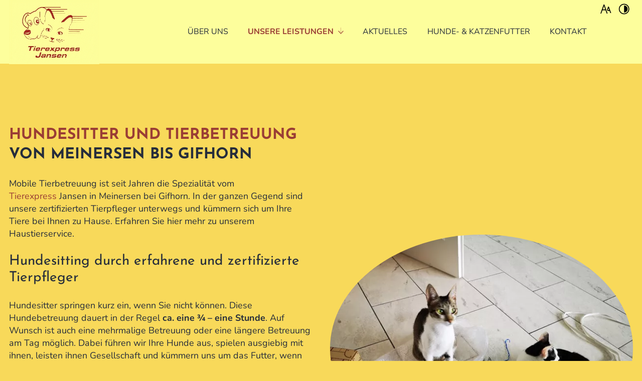

--- FILE ---
content_type: text/html; charset=UTF-8
request_url: https://www.tierexpress-jansen.de/unsere-leistungen/mobile-tierpflege
body_size: 8730
content:
<!DOCTYPE html>
<html lang="de" data-fw-version="1.8.4" data-privacy-control="dark">
    <head>
        <meta charset="utf-8">
        <title>Mobile Tierbetreuung &amp; Hundesitter im Raum Meinersen &amp; Gifhorn</title>
        <meta name="description" content="Unsere mobile Tierbetreuung ist immer so individuell wie der Anlass daf&amp;uuml;r oder die Bed&amp;uuml;rfnisse des Vierbeiners. ➤ Erfahren Sie hier mehr! ">
        <meta property="og:title" content="Mobile Tierbetreuung &amp;amp; Hundesitter im Raum Meinersen &amp;amp; Gifhorn">
        <meta property="og:description" content="Unsere mobile Tierbetreuung ist immer so individuell wie der Anlass daf&amp;uuml;r oder die Bed&amp;uuml;rfnisse des Vierbeiners. ➤ Erfahren Sie hier mehr! ">
        <meta property="og:type" content="website">
        <meta property="og:url" content="https://www.tierexpress-jansen.de">
        <meta property="og:image" content="/images/social_branding.png">
        <meta property="og:site_name" content="Tierexpress Jansen">        <meta name="author" content="Tierexpress Jansen">
        <meta name="viewport" content="width=device-width, height=device-height, initial-scale=1.0, user-scalable=0">
        <meta name="thumbnail" content="/images/social_branding.png">
        <meta name="theme-color" content="#9A3D35">
        <meta name="format-detection" content="telephone=no">
        <link rel="canonical" href="https://www.tierexpress-jansen.de/unsere-leistungen/mobile-tierpflege">
        <!-- Fav Icon -->
        <link rel="icon" href="/favicon.ico" type="image/x-icon">
        <!-- Styles -->
        <link rel="stylesheet" href="/css/styles.css?v=1751458908" media="screen">
        <link rel="stylesheet" href="/css/print.css?v=1751458908" media="print">
    <script type="application/json" data-translations>{"Form data is not valid!":"Formulardaten sind ung\u00fcltig!","FORM_SUBMISSION_ERROR":"Die E-Mail wurde nicht gesendet, weil die folgenden Fehler aufgetreten sind:","FORM_SUBMISSION_SUCCESS":"E-Mail erfolgreich gesendet","Calculate route":"Route berechnen","The field is required":"Dieses Feld ist erforderlich","Invalid email address":"Die E-Mail-Adresse ist ung\u00fcltig","privacyPolicy_not_accepted":"Das Feld Datenschutzerkl\u00e4rung ist obligatorisch"}</script><script type="text/javascript">(function (root) {
    let translations;

    root.__ = function (message) {
        if (translations === (void 0)) {
            let el = document.querySelector('script[data-translations]');

            try {
                translations = JSON.parse(el.textContent);
            } catch (e) {
                translations = {};
            }
        }

        return message in translations ? translations[message] : message;
    };
})(window);</script></head>

    <body class="main-template no-js lang-de Unsere-Leistungen Unsere-Leistungen-Mobile-Tierpflege Mobile-Tierpflege unsere-leistungen unsere-leistungen-mobile-tierpflege" style="opacity:0">
        <input type="checkbox" id="navi-toggled">
        <div tabindex="-1" data-reset-focus></div>
        <a href="#content" tabindex="1" title="Navigation überspringen" class="tab-btn">Navigation überspringen</a>
        <a href="/sitemap" tabindex="1" title="Sitemap anzeigen" rel="nofollow" class="tab-btn">Sitemap anzeigen</a>

        <ul id="quickbar" aria-label="Hauptmenü" role="menubar">
            <li class="contact-items">
                <a href="tel:+495372979804" title="Jetzt telefonisch Kontakt mit Tierexpress Jansen in 38536 Meinersen / Ohof aufnehmen" class="phone" data-event-type="click" data-event-name="Click To Call">05372 979804</a>            </li>
            <li class="accessibility-bar"></li>
            <li>
                <label for="navi-toggled">
                    <span class="icon" aria-haspopup="true" tabindex="0" aria-label="Hauptnavigation öffnen" role="button" data-tooltip="focus-visible">Menü</span>
                </label>
            </li>
        </ul>

        <div data-navigation-status aria-live="assertive" aria-relevant="text" aria-atomic="true" role="status" aria-hidden="false" class="visually-hidden"></div>

        <div class="first-level" id="navigation">
            <div class="row">
                <div class="col">
                    <nav role="navigation">
                        <a href="/" title="Hundeschule, Haustierbetreuung und Tierpension in Meinersen" class="branding"><img src="/images/layout/branding.jpg" alt="Tierexpress Jansen - Logo"></a>
                        <div style="background-size: cover;" class="cms-container-el default-container">
<div class="cms-navi navi-main" id="navi-main">
<ul class="navi navi-main">
<li class="index">
<a title="Hundeschule, Haustierbetreuung und Tierpension in Meinersen" class="index" href="/" target="_self">
Startseite</a>
</li>
<li class="ueber-uns">
<a title="Haustierbetreuung in Meinersen | über unsere Pension" class="ueber-uns" href="/ueber-uns" target="_self">
Über uns</a>
</li>
<li class="unsere-leistungen active has-sub">
<a title="Haustierpflege und Hundeschule in Meinersen | Leistungen" class="unsere-leistungen active" href="/unsere-leistungen/" target="_self">
Unsere Leistungen</a>
<ul class="sub">
<li class="unsere-leistungen-mobile-tierpflege active">
<a title="Mobile Tierbetreuung &amp; Hundesitter im Raum Meinersen &amp; Gifhorn" class="unsere-leistungen-mobile-tierpflege active" href="/unsere-leistungen/mobile-tierpflege" target="_self">
Mobile Tierpflege</a>
</li>
<li class="unsere-leistungen-hundepension">
<a title="Hundepension in Meinersen bei Gifhorn | unser Hundehotel" class="unsere-leistungen-hundepension" href="/unsere-leistungen/hundepension" target="_self">
Hundepension</a>
</li>
<li class="unsere-leistungen-hundeschule-und-sport">
<a title="Hundeschule mit erfahrenen Hundetrainern in Meinersen" class="unsere-leistungen-hundeschule-und-sport" href="/unsere-leistungen/hundeschule-und-sport" target="_self">
Hundeschule- &amp; Sport</a>
</li>
<li class="unsere-leistungen-kleintierpension">
<a title="Kleintierpension in Meinersen bei Gifhorn | Tierbetreuung" class="unsere-leistungen-kleintierpension" href="/unsere-leistungen/kleintierpension" target="_self">
Kleintierpension</a>
</li>
</ul>
</li>
<li class="aktuelles">
<a title="Tierpension und Hundetraining in Meinersen | Aktuelles" class="aktuelles" href="/aktuelles" target="_self">
Aktuelles</a>
</li>
<li class="hunde-und-katzenfutter">
<a title="Hundefutter und Katzenfutter kaufen | Tierpension in Meinersen" class="hunde-und-katzenfutter" href="/hunde-und-katzenfutter" target="_self">
Hunde- &amp; Katzenfutter</a>
</li>
<li class="agb">
<a title="Hundesitter und Kleintierbetreuung in Meinersen | AGB" class="agb" href="/agb" target="_self">
AGB</a>
</li>
<li class="kontakt">
<a title="Tiersitting im Raum Meinersen und Gifhorn | Kontakt" class="kontakt" href="/kontakt/" target="_self">
Kontakt</a>
</li>
<li class="anfahrt">
<a title="Tierpension, Bundesstraße 26 in 38536 Meinersen | Anfahrt" class="anfahrt" href="/anfahrt" target="_self">
Anfahrt</a>
</li>
<li class="datenschutzerklaerung">
<a title="Welpenspielstunde in Meinersen | Datenschutzerklärung" class="datenschutzerklaerung" href="/datenschutzerklaerung" target="_self">
Datenschutzerklärung</a>
</li>
<li class="impressum">
<a title="Haustierpflege in Meinersen | Impressum Tierexpress Jansen" class="impressum" href="/impressum" target="_self">
Impressum</a>
</li>
</ul>
</div>
</div>
                    </nav>
                </div>
            </div>
        </div>

        <div id="page-wrap">
            <header id="header">
                <div class="row claim">
                    <div class="col">
                        <div class="inner">
                            <a href="/" title="Hundeschule, Haustierbetreuung und Tierpension in Meinersen" class="branding"><img src="/images/layout/branding.jpg" alt="Tierexpress Jansen - Logo"></a>
                            <p class="headline"><span>Wir betreuen</span> ... Ihre Tiere bei Ihnen <strong>zu Hause</strong> oder in unserer <strong>familiären</strong> &amp; <strong>klimatisierten Innenraum-Pension</strong>.</p>
                            <a href="/kontakt/" title="Tiersitting im Raum Meinersen und Gifhorn | Kontakt" class="btn">Jetzt anfragen</a>
                        </div>
                    </div>
                </div>
            </header>
            <main id="content">
                <div style="background-size: cover;" class="cms-container-el default-container">
<div style="background-size: cover;" class="cms-container-el default-container">
<div class="row container-bottom start middle">
<div class="col giant-6">
<h2 class="cms-title">
HUNDESITTER UND TIERBETREUUNG <small data-le-dy-clone="2-1">VON Meinersen BIS GIFHORN</small></h2>
<div class="row stretch start">
<div class="col large-6 giant-12">
<div class="cms-article">

<p data-le-dy-clone="22-1">Mobile Tierbetreuung ist seit Jahren die Spezialität vom<span data-le-dy-clone="23-2">&nbsp;</span><a href="/ueber-uns" title="Haustierbetreuung in Meinersen | über unsere Pension" target="_self" data-le-dy-clone="24-3">Tierexpress</a><span data-le-dy-clone="25-4">&nbsp;</span>Jansen in Meinersen bei Gifhorn. In der ganzen Gegend sind unsere zertifizierten Tierpfleger unterwegs und kümmern sich um Ihre Tiere bei Ihnen zu Hause. Erfahren Sie hier mehr zu unserem Haustierservice.</p>
<h2 data-le-dy-clone="26-5"><span data-le-dy-clone="27-6">Hundesitting&nbsp;durch erfahrene und zertifizierte Tierpfleger</span></h2>
<p data-le-dy-clone="28-7">Hundesitter springen kurz ein, wenn Sie nicht können. Diese Hundebetreuung dauert in der Regel<span data-le-dy-clone="29-8">&nbsp;</span><strong data-le-dy-clone="30-9">ca. eine ¾ – eine Stunde</strong>. Auf Wunsch ist auch eine mehrmalige Betreuung oder eine längere Betreuung am Tag möglich. Dabei führen wir Ihre Hunde aus, spielen ausgiebig mit ihnen, leisten ihnen Gesellschaft und kümmern uns um das Futter, wenn es dafür gerade an der Zeit ist.</p>
</div>
</div>
<div class="col large-6 giant-12">
<div class="cms-article">
<p data-le-dy-clone="2-1">Diese Tierbetreuung ist immer so<span data-le-dy-clone="3-2">&nbsp;</span><strong data-le-dy-clone="4-3">individuell</strong><span data-le-dy-clone="5-4">&nbsp;</span>wie der Anlass dafür oder die Bedürfnisse des Vierbeiners. Schaffen Sie es zum Beispiel an einem langen Arbeitstag nicht, den Hund zwischendurch auszuführen, machen das unsere Hundesitter für Sie. Gerne erfüllen wir auf Anfrage auch Sonderwünsche wie z. B. ein spezielles Training.</p>
<p data-le-dy-clone="6-5">Sie wünschen eine regelmäßige Betreuung durch unsere Hundesitter? Wir bieten Ihnen unser Hundesitting auch als Monatsabo (mind. zehn Betreuungen pro Monat über mind. drei Monate in Folge). Bitte sprechen Sie uns darauf an. Planen Sie eine längere Abwesenheit, empfehlen wir unsere<span data-le-dy-clone="7-6">&nbsp;</span><a href="/unsere-leistungen/hundepension" title="Hundepension in Meinersen bei Gifhorn | unser Hundehotel" target="_self" data-le-dy-clone="8-7">Hundepension</a>.</p>
<p data-le-dy-clone="9-8"><strong data-le-dy-clone="10-9">Unsere Preise</strong><span data-le-dy-clone="11-10">&nbsp;</span>für das Hundesitting richten sich nach Art, Dauer, Entfernung sowie der Anzahl der Tiere. Deshalb bitten wir Sie, sich für ein Angebot direkt an uns persönlich zu wenden.</p></div>
</div>
</div>
</div>
<div class="col small-10 small-prefix-1 medium-8 medium-prefix-2 giant-6 giant-prefix-0">
<figure style="width: 100%; height: auto;" class="cms-image lightbox-zoom-image">
<a title="2 Katzen die in der Heimbetreuung spielen" class="lightbox-zoom-image img-718" href="/upload/vob2_359.jpg" target="_self">
<picture>
<source media="(max-width:640px)" data-pic-cms-srcset="/upload/small/vob2_359_small_x1_oJ4jbFUD1C.webp 1x, /upload/small/vob2_359_small_x2_ULWcguZEfe.webp 2x" srcset="[data-uri] 1x" type="image/webp">
<source media="(max-width:640px)" data-pic-cms-srcset="/upload/small/vob2_359_small_N0fumgZgxS.jpg" srcset="[data-uri] 1x" type="image/jpg">
<source media="(max-width:760px)" data-pic-cms-srcset="/upload/medium/vob2_359_medium_x1_Z5NoirZnSu.webp 1x, /upload/medium/vob2_359_medium_x2_z6-hvoHyUW.webp 2x" srcset="[data-uri] 1x" type="image/webp">
<source media="(max-width:760px)" data-pic-cms-srcset="/upload/medium/vob2_359_medium_h9-zY5N99U.jpg" srcset="[data-uri] 1x" type="image/jpg">
<source media="(min-width:760px)" data-pic-cms-srcset="/upload/large/vob2_359_large_x1_VDFqbVcNXE.webp 1x, /upload/large/vob2_359_large_x2_8u7C0mfV0b.webp 2x" srcset="[data-uri] 1x" type="image/webp">
<source media="(min-width:760px)" data-pic-cms-srcset="/upload/large/vob2_359_large_Mlgw1U3aA2.jpg" srcset="[data-uri] 1x" type="image/jpg">
<img data-pic-cms-src="/upload/large/vob2_359_large_Mlgw1U3aA2.jpg" src="[data-uri]" alt="2 Katzen die in der Heimbetreuung spielen" decoding="async">
</picture>
</a>
</figure>
</div>
</div>
<div class="row container-bottom start middle">
<div class="col giant-6 giant-prefix-0 small-10 small-prefix-1 medium-12 medium-prefix-0 picture-zwei">
<figure style="width: 100%; height: auto;" class="cms-image lightbox-zoom-image">
<a title="2 Katzen die durch ein Terassenfenster rein schauen" class="lightbox-zoom-image img-718" href="/upload/resized/vob-972_resized_yclv6NF16s.jpg" target="_self">
<img alt="2 Katzen die durch ein Terassenfenster rein schauen" decoding="async" data-pic-cms-src="/upload/large/vob-972_large_pTBWd8EIhE.jpg" src="[data-uri]" width="361" height="357">
</a>
</figure>
<figure style="width: 100%; height: auto;" class="cms-image lightbox-zoom-image">
<a title="Hunde die an einem See spielen" class="lightbox-zoom-image img-661" href="/upload/resized/hundesitting-465_resized_-UOWTG_g2a.jpg" target="_self">
<img alt="Hunde die an einem See spielen" decoding="async" data-pic-cms-src="/upload/large/hundesitting-465_large_yVx2xT7EJt.jpg" src="[data-uri]" width="356" height="352">
</a>
</figure>
</div>
<div class="col giant-6">
<h3 class="cms-title">
Vor-Ort-Betreuung <small data-le-dy-clone="3-1">für Katzen, Vögel und viele andere Haustiere</small></h3>
<div class="row stretch start">
<div class="col large-6 giant-12">
<div class="cms-article">
<p data-le-dy-clone-for-update="30-1" data-le-dy-clone="1">Unsere Tierpfleger verstehen sich genauso gut mit Katzen, Kleintieren, Vögeln sowie Exoten und bringen auch hier viel Erfahrung bei der <strong>mobilen Tierbetreuung</strong> mit. Dabei dauert der Besuch mit<span data-le-dy-clone-for-update="31-2" data-le-dy-clone="2">&nbsp;</span><strong data-le-dy-clone-for-update="32-3" data-le-dy-clone="3">Rundum-Betreuung</strong><span data-le-dy-clone-for-update="33-4" data-le-dy-clone="4">&nbsp;</span>ungefähr<span data-le-dy-clone-for-update="34-5" data-le-dy-clone="5">&nbsp;</span><strong data-le-dy-clone-for-update="35-6" data-le-dy-clone="6">30 bis 45 Minuten</strong>. Nach Absprache ist ebenfalls eine mehrmalige Betreuung oder eine längere Betreuung am Tag möglich.</p>
<p data-le-dy-clone="36-7">Besonders<span data-le-dy-clone-for-update="37-8" data-le-dy-clone="8">&nbsp;</span><strong data-le-dy-clone-for-update="38-9" data-le-dy-clone="9">Katzen</strong><span data-le-dy-clone-for-update="39-10" data-le-dy-clone="10">&nbsp;</span>fühlen sich <strong>zu Hause</strong> am wohlsten. Deshalb sollten Sie sie nicht aus ihrer gewohnten Umgebung entreißen, sondern sich bei Abwesenheit für eine Vor-Ort-Betreuung entscheiden. Unsere<span data-le-dy-clone="40-11">&nbsp;</span><strong data-le-dy-clone="41-12">langjährige Berufserfahrung</strong><span data-le-dy-clone="42-13">&nbsp;</span>hat uns bestätigt, dass eine Betreuung in gewohnter Umgebung vor allem für Samtpfoten die beste Wahl ist. Denn: Zu Hause ist es doch am schönsten!</p>
<p data-le-dy-clone="43-14">Auch<span data-le-dy-clone="44-15">&nbsp;</span><strong data-le-dy-clone="45-16">Reptilien</strong><span data-le-dy-clone="46-17">&nbsp;</span>fühlen sich in den eigenen vier Wänden am besten, deshalb bieten wir für Ihre Exoten ausschließlich unsere umfassende Vor-Ort-Betreuung.</p>
<p data-le-dy-clone="47-18">Ein weiterer Vorteil unserer Vor-Ort.Betreuung: Die Ansteckungsgefahr von Krankheiten gegenüber einer Pension wird äußerst niedrig gehalten. Bei diesem mobilen Tierservice bekommt jedes Tier eine artgerechte Betreuung von<span data-le-dy-clone="48-19">&nbsp;</span><strong data-le-dy-clone="49-20">zertifizierten Haustierpflegern</strong>.</p>
<p data-le-dy-clone="50-21">Da sich unsere Preise nach Art, Dauer, Entfernung, sowie der Anzahl der Tiere erstreckt, bitten wir Sie hier von einer Preisangabe abzusehen und sich für ein individuelles Angebot direkt an uns zu wenden.</p>
<h3 data-le-dy-clone="51-22">Noch mehr Service:&nbsp;<span data-le-dy-clone="52-23">Tiernotfalltaxi, Problembehandlungen, Beratungen</span></h3></div>
</div>
<div class="col large-6 giant-12">
<div class="row stretch start">
<div class="col medium-6">
<div class="cms-article">

<p data-le-dy-clone="5-1">Unsere<span data-le-dy-clone="6-2">&nbsp;</span><strong data-le-dy-clone="7-3">Problembehandlung von „Sorgetieren“</strong><span data-le-dy-clone="8-4">&nbsp;</span>erstreckt sich hauptsächlich auf Hunde und Katzen. Wenn Ihr Tier nicht hört, nicht allein sein kann, ängstlich oder aggressiv ist, können Sie sich an uns wenden. Wir analysieren das Verhalten Ihres Tieres, besprechen dies mit Ihnen und therapieren Ihr Tier. Die Therapie findet im gewohnten Umfeld des Tieres statt und kann je nach Fallart mehrere Wochen dauern. Hierfür kommen wir in regelmäßigen Abständen zu Ihnen und arbeiten gezielt an den Problemen Ihres Haustieres.</p>
</div>
</div>
<div class="col medium-6">
<h4 class="cms-title">
<span data-le-dy-clone="3-1">Unsere Preise:</span></h4>
<div class="cms-article">
<ul data-le-dy-clone="2-1">
<li data-le-dy-clone="3-2">Tierverhaltensaufnahme – Dauer je nach Fall zwischen 1-2 Std.: 30,00 € pro angefangene Std.</li>
<li data-le-dy-clone="4-3">Nach Schwierigkeitsgrad 25,00 € – 30,00 € je angefangene Std.</li>
<li data-le-dy-clone="5-4">Bei Anfahrt von über 20 km fallen zusätzlich je nach Entfernung Fahrtkosten an.</li>
</ul></div>
</div>
</div>
</div>
</div>
</div>
</div>
<div class="row start middle">
<div class="col giant-6">
<div class="row stretch start">
<div class="col medium-6">
<h4 class="cms-title">
<span data-le-dy-clone="3-1">Beratung:</span></h4>
<div class="cms-article">

<p data-le-dy-clone="5-1"><span data-le-dy-clone="6-2">Sie wünschen eine ausführliche und&nbsp;</span><strong data-le-dy-clone="7-3">fachgerechte Beratung</strong><span data-le-dy-clone="8-4">&nbsp;rund um Ihr Haustier? Ob Anschaffung, Futtermittel, Fütterung, artgerechte Haltung oder Pflege einer bestimmten Rasse – wir beraten Sie gerne. Auch bei Themen wie Diabetes, Allergien etc. sind wir Ihr kompetenter Ansprechpartner.</span></p>
</div>
</div>
<div class="col medium-6">
<h4 class="cms-title">
<span data-le-dy-clone="3-1">Unsere Preise:</span></h4>
<div class="cms-article">
<p data-le-dy-clone="2-1"><span data-le-dy-clone="3-2">Je nach Art und Umfang der Beratung: zwischen 20,00 € - 25,00 € pro Std. zuzüglich anfallender Anfahrtskosten ab einer Entfernung von über 20 km Entfernung.</span></p></div>
</div>
<div class="col">
<span class="cms-horizontal-line hr">
</span>
</div>
<div class="col medium-6">
<h4 class="cms-title">
<span data-le-dy-clone="3-1">Tiernotfalltaxi:</span></h4>
<div class="cms-article">

<p data-le-dy-clone="5-1"><span data-le-dy-clone="6-2">Mit unserem&nbsp;</span><strong data-le-dy-clone="7-3">Tiernotfalltaxi</strong><span data-le-dy-clone="8-4">&nbsp;sind wir auch im Notfall für Ihr Tier da! Bei einem Unfall oder einer plötzlichen Erkrankung muss Ihr Haustier dringend tierärztlich versorgt werden. In so einem Fall sind wir schnell zur Stelle. Wir fahren Ihren Liebling unverzüglich zu einem Tierarzt. Aufgrund unserer Ausbildung zum Tierpfleger verfügen wir über Fachwissen, in Notfällen Erste-Hilfe-Maßnahmen leisten zu können.</span></p>
</div>
</div>
<div class="col medium-6">
<h4 class="cms-title">
<span data-le-dy-clone="3-1">Unsere Preise:</span></h4>
<div class="cms-article">
<ul data-le-dy-clone="2-1">
<li data-le-dy-clone="3-2">Bei Notfällen (am selben Tag): 30,00 € Notfallgebühr</li>
<li data-le-dy-clone="4-3">20,00 € pro angefangene Std (für die Zeit der Tierfahrt)</li>
<li data-le-dy-clone="5-4">Zuzüglich 0,60 € pro gefahrene km</li>
</ul>
<p data-le-dy-clone="6-5">Wann sollen wir für Sie und Ihr Haustier da sein? Rufen Sie gleich an oder schreiben Sie uns eine kurze E-Mail.</p></div>
</div>
</div>
</div>
<div class="col small-10 small-prefix-1 medium-8 medium-prefix-2 giant-6 giant-prefix-0">
<figure style="width: 100%; height: auto;" class="cms-image lightbox-zoom-image">
<a title="Hunde  die in Hundepension gemeinsam spielen" class="lightbox-zoom-image img-718" href="/upload/31488773-hundespielspass.jpg" target="_self">
<img alt="Hunde  die in Hundepension gemeinsam spielen" decoding="async" data-pic-cms-src="/upload/large/large_633eccd67a27f6b7bef014ed_99706d470e5f726241ab00ddc91022d1a9003f7ddc3f1c38427966bf36fa7e10_633ecd6d.jpg" src="[data-uri]" width="718" height="718">
</a>
</figure>
</div>
</div>
</div>
</div>
            </main>
            <footer id="footer">
                <div class="row inner-container">
                    <div class="col">
                        <div class="inner">
                            <div class="row">
                                <div class="col branding-container">
                                    <a href="/" title="Hundeschule, Haustierbetreuung und Tierpension in Meinersen" class="branding"><img src="/images/layout/branding.jpg" alt="Tierexpress Jansen - Logo"></a>
                                </div>
                                <div class="col">
                                    <p class="h4">Tierexpress Jansen</p>
                                </div>
                                <div class="col medium-6 large-4 giant-3 full-12 first">
                                    <p class="invisible-full"><strong>Adresse:</strong></p>
                                    <address>
                                        Bundesstraße 26 (B 214)<br>
                                        38536&nbsp;Meinersen / Ohof                                    </address>
                                </div>
                                <div class="col medium-6 large-6 full-12">
                                    <p><strong class="contactText">Telefon:</strong> <a href="tel:+495372979804" title="Jetzt telefonisch Kontakt mit Tierexpress Jansen in 38536 Meinersen / Ohof aufnehmen" class="phone" data-event-type="click" data-event-name="Click To Call">05372 979804</a></p>
                                    <p><strong class="contactText">Mobil:</strong> <a href="tel:+491758243521" title="Jetzt telefonisch Kontakt mit Tierexpress Jansen in 38536 Meinersen / Ohof aufnehmen" class="phone" data-event-type="click" data-event-name="Click To Call">0175  8243521</a></p>
                                    <p><strong class="contactText">E-Mail:</strong> <a href="//www.tierexpress-jansen.de" class="escape email" title="Schreiben Sie Tierexpress Jansen in 38536 Meinersen / Ohof eine E-Mail." data-email="{&quot;name&quot;:&quot;info&quot;,&quot;host&quot;:&quot;tierexpress-jansen.de&quot;}">info<span class="escape">∂</span>tierexpress-jansen.de</a></p>
                                </div>
                            </div>
                            <span class="hr"></span>
                            <div style="background-size: cover;" class="cms-container-el default-container navi-footer-container">
<div class="cms-navi">
<ul class="navi navi-add">
<li class="agb">
<a title="Hundesitter und Kleintierbetreuung in Meinersen | AGB" class="agb" href="/agb" target="_self">
AGB</a>
</li>
<li class="anfahrt">
<a title="Tierpension, Bundesstraße 26 in 38536 Meinersen | Anfahrt" class="anfahrt" href="/anfahrt" target="_self">
Anfahrt</a>
</li>
<li class="datenschutzerklaerung">
<a title="Welpenspielstunde in Meinersen | Datenschutzerklärung" class="datenschutzerklaerung" href="/datenschutzerklaerung" target="_self">
Datenschutzerklärung</a>
</li>
<li class="impressum">
<a title="Haustierpflege in Meinersen | Impressum Tierexpress Jansen" class="impressum" href="/impressum" target="_self">
Impressum</a>
</li>
<li class="digitale-barrierefreiheit">
<a title="Unsere Erklärung zur digitalen Barrierefreiheit" class="digitale-barrierefreiheit" href="/digitale-barrierefreiheit" target="_self">
Digitale Barrierefreiheit</a>
</li>
</ul>
</div>
</div>
                        </div>
                    </div>
                </div>
                <div style="background-size: cover;" class="cms-container-el default-container">
<div class="cms-map">
<div data-route-planner>
<iframe style data-iframe="googlemaps" title="Karte" data-map-el-lazy-load data-src="https://www.google.com/maps/embed/v1/place?key=AIzaSyCL16T3evFhuQOfX2a9Wtv7u7hfcTSGnGY&amp;zoom=14&amp;q=Tierexpress%2BJansen%2C%2BBundesstra%C3%9Fe%2B26%2B%28B%2B214%29%2C%2B38536%2BMeinersen%2B%2F%2BOhof%2B" allowfullscreen></iframe></div>
</div>
</div>
            </footer>
        </div>
        <a href="#" class="back-to-top icon icon-angle-up" title="Zum Seitenanfang"><span>Zum Seitenanfang</span></a>

        <noscript>
            <input type="checkbox" id="noticebar">
            <label for="noticebar"></label>
            <div><span class="col"><b>Achtung:</b> <br>JavaScript ist nicht aktiviert! Bitte aktivieren Sie <a title="Wie Sie JavaScript in Ihrem Browser aktivieren" target="_blank" href="https://www.enable-javascript.com/de/" rel="noopener">JavaScript</a> um den vollen Funktionsumfang dieser und weiterer Webseiten genießen zu können.</span></div>
        </noscript>

        <!-- JS -->
        <script>var cssData = {
    'image-path':            '"../images/" !default',
    'base-font-size':        '18px',
    'base-line-height':      '26px',
    'h1-size':               '42px',
    'h2-size':               '30px',
    'h3-size':               '28px',
    'h4-size':               '26px',
    'h5-size':               '20px',
    'h6-size':               '18px',
    'main-font':             'Nunito, sans-serif',
    'display-font':          'Josefin Sans, sans-serif',
    'icon-font':             'icomoon',
    'colorMap': {
        'primary': {
            'main':         '#9A3D35',
            'contrast':     '#6b251f'
        },
        'secondary': {
            'main':         '#FDFE9C',
            'contrast':     '#feffd6'
        },
        'light': {
            'main':         '#fff',
            'contrast':     '#fff'
        },
        'medium': {
            'main':         '#F2F2F0',
            'contrast':     '#dbdbdb'
        },
        'dark': {
            'main':         '#262D3B',
            'contrast':     '#161a23'
        },
        'background': {
            'main':         '#F8D95A',
            'contrast':     '#f7e499'
        },
        'border': {
            'main':         '#ceb754',
            'contrast':     '#000'
        },
        'alert': {
            'main':         '#D85D00',
            'contrast':     '#BA2D2D'
        }
    },
    'base-gap':             '18px',
    'rowMaxWidth':          '1620px',
    'space-sm':             '30px 60px',
    'space-md':             '60px 90px',
    'space-lg':             '90px 120px',
    'space-xl':             '120px 150px',
    'video-formats':        '"16/9" "1/1" "3/4" "4/3" "9/16" "21/9" "9/21"',
    /* columnCount is required for cms4 for legacy reasons */
    'columnCount':          12,
    'column-count':         '$columnCount',
    'base-border':          '1px solid color(border)',
    'base-border-radius':   '4px',
    'base-box-shadow':      '0px 5px 10px 0px color(dark, .2)',
    'base-outline':         '1px solid color(border)',
    'outline':              '3px solid color(alert)',
    'bpContext':            '16px',
    'hide-text-direction':  'right',
    'icon-map': {
        'times':            '"×"',
        'minus':            '"-"',
        'angle-right':      '"❯"',
        'plus':             '"+"',
        'angle-up':         '"↑"',
        'exclamation':      '"!"',
        'arrow':            '\\e900',
        'paw':              '\\ea71'
    },
    'gridMap': {
        'default': {
            'width':        '0px',
            'cols':         [1,2,3,4,5,6,7,8,9,10,11,12,'auto'],
            'prefix':       [0,1,2,3,4,5,6,7,8,9,10,11,12],
            'suffix':       [0,1,2,3,4,5,6,7,8,9,10,11,12],
            'start':        ['justify-content:flex-start'],
            'center':       ['justify-content:center'],
            'end':          ['justify-content:flex-end'],
            'between':      ['justify-content:space-between'],
            'around':       ['justify-content:space-around'],
            'top':          ['align-items:flex-start'],
            'middle':       ['align-items:center'],
            'baseline':     ['align-items:flex-baseline'],
            'bottom':       ['align-items:flex-end'],
            'stretch':      ['align-items:stretch'],
            'reverse':      ['flex-direction:row-reverse'],
            'forward':      ['flex-direction:row'],
            'first':        ['order:-1'],
            'last':         ['order:1'],
            'unset':        ['order:0']
        },
        'tiny': {
            'width':        '480px',
            'cols':         [1,2,3,4,5,6,7,8,9,10,11,12,'auto'],
            'prefix':       [0,1,2,3,4,5,6,7,8,9,10,11,12],
            'suffix':       [0,1,2,3,4,5,6,7,8,9,10,11,12],
            'start':        ['justify-content:flex-start'],
            'center':       ['justify-content:center'],
            'end':          ['justify-content:flex-end'],
            'between':      ['justify-content:space-between'],
            'around':       ['justify-content:space-around'],
            'top':          ['align-items:flex-start'],
            'middle':       ['align-items:center'],
            'baseline':     ['align-items:flex-baseline'],
            'bottom':       ['align-items:flex-end'],
            'stretch':      ['align-items:stretch'],
            'reverse':      ['flex-direction:row-reverse'],
            'forward':      ['flex-direction:row'],
            'first':        ['order:-1'],
            'last':         ['order:1'],
            'unset':        ['order:0']
        },
        'small': {
            'width':        '640px',
            'cols':         [1,2,3,4,5,6,7,8,9,10,11,12,'auto'],
            'prefix':       [0,1,2,3,4,5,6,7,8,9,10,11,12],
            'suffix':       [0,1,2,3,4,5,6,7,8,9,10,11,12],
            'start':        ['justify-content:flex-start'],
            'center':       ['justify-content:center'],
            'end':          ['justify-content:flex-end'],
            'between':      ['justify-content:space-between'],
            'around':       ['justify-content:space-around'],
            'top':          ['align-items:flex-start'],
            'middle':       ['align-items:center'],
            'baseline':     ['align-items:flex-baseline'],
            'bottom':       ['align-items:flex-end'],
            'stretch':      ['align-items:stretch'],
            'reverse':      ['flex-direction:row-reverse'],
            'forward':      ['flex-direction:row'],
            'first':        ['order:-1'],
            'last':         ['order:1'],
            'unset':        ['order:0']
        },
        'medium': {
            'width':        '760px',
            'cols':         [1,2,3,4,5,6,7,8,9,10,11,12,'auto'],
            'prefix':       [0,1,2,3,4,5,6,7,8,9,10,11,12],
            'suffix':       [0,1,2,3,4,5,6,7,8,9,10,11,12],
            'start':        ['justify-content:flex-start'],
            'center':       ['justify-content:center'],
            'end':          ['justify-content:flex-end'],
            'between':      ['justify-content:space-between'],
            'around':       ['justify-content:space-around'],
            'top':          ['align-items:flex-start'],
            'middle':       ['align-items:center'],
            'baseline':     ['align-items:flex-baseline'],
            'bottom':       ['align-items:flex-end'],
            'stretch':      ['align-items:stretch'],
            'reverse':      ['flex-direction:row-reverse'],
            'forward':      ['flex-direction:row'],
            'first':        ['order:-1'],
            'last':         ['order:1'],
            'unset':        ['order:0']
        },
        'large': {
            'width':        '992px',
            'cols':         [1,2,3,4,5,6,7,8,9,10,11,12,'auto'],
            'prefix':       [0,1,2,3,4,5,6,7,8,9,10,11,12],
            'suffix':       [0,1,2,3,4,5,6,7,8,9,10,11,12],
            'start':        ['justify-content:flex-start'],
            'center':       ['justify-content:center'],
            'end':          ['justify-content:flex-end'],
            'between':      ['justify-content:space-between'],
            'around':       ['justify-content:space-around'],
            'top':          ['align-items:flex-start'],
            'middle':       ['align-items:center'],
            'baseline':     ['align-items:flex-baseline'],
            'bottom':       ['align-items:flex-end'],
            'stretch':      ['align-items:stretch'],
            'reverse':      ['flex-direction:row-reverse'],
            'forward':      ['flex-direction:row'],
            'first':        ['order:-1'],
            'last':         ['order:1'],
            'unset':        ['order:0']
        },
        'giant': {
            'width':        '1200px',
            'cols':         [1,2,3,4,5,6,7,8,9,10,11,12,'auto'],
            'prefix':       [0,1,2,3,4,5,6,7,8,9,10,11,12],
            'suffix':       [0,1,2,3,4,5,6,7,8,9,10,11,12],
            'start':        ['justify-content:flex-start'],
            'center':       ['justify-content:center'],
            'end':          ['justify-content:flex-end'],
            'between':      ['justify-content:space-between'],
            'around':       ['justify-content:space-around'],
            'top':          ['align-items:flex-start'],
            'middle':       ['align-items:center'],
            'baseline':     ['align-items:flex-baseline'],
            'bottom':       ['align-items:flex-end'],
            'stretch':      ['align-items:stretch'],
            'reverse':      ['flex-direction:row-reverse'],
            'forward':      ['flex-direction:row'],
            'first':        ['order:-1'],
            'last':         ['order:1'],
            'unset':        ['order:0']
        },
        'huge': {
            'width':        '1364px',
            'cols':         [1,2,3,4,5,6,7,8,9,10,11,12,'auto'],
            'prefix':       [0,1,2,3,4,5,6,7,8,9,10,11,12],
            'suffix':       [0,1,2,3,4,5,6,7,8,9,10,11,12],
            'start':        ['justify-content:flex-start'],
            'center':       ['justify-content:center'],
            'end':          ['justify-content:flex-end'],
            'between':      ['justify-content:space-between'],
            'around':       ['justify-content:space-around'],
            'top':          ['align-items:flex-start'],
            'middle':       ['align-items:center'],
            'baseline':     ['align-items:flex-baseline'],
            'bottom':       ['align-items:flex-end'],
            'stretch':      ['align-items:stretch'],
            'reverse':      ['flex-direction:row-reverse'],
            'forward':      ['flex-direction:row'],
            'first':        ['order:-1'],
            'last':         ['order:1'],
            'unset':        ['order:0']
        },
        'full': {
            'width':        '1520px',
            'cols':         [1,2,3,4,5,6,7,8,9,10,11,12,'auto'],
            'prefix':       [0,1,2,3,4,5,6,7,8,9,10,11,12],
            'suffix':       [0,1,2,3,4,5,6,7,8,9,10,11,12],
            'start':        ['justify-content:flex-start'],
            'center':       ['justify-content:center'],
            'end':          ['justify-content:flex-end'],
            'between':      ['justify-content:space-between'],
            'around':       ['justify-content:space-around'],
            'top':          ['align-items:flex-start'],
            'middle':       ['align-items:center'],
            'baseline':     ['align-items:flex-baseline'],
            'bottom':       ['align-items:flex-end'],
            'stretch':      ['align-items:stretch'],
            'reverse':      ['flex-direction:row-reverse'],
            'forward':      ['flex-direction:row'],
            'first':        ['order:-1'],
            'last':         ['order:1'],
            'unset':        ['order:0']
        },
        'cut': {
            'width':        '$rowMaxWidth',
            'cols':         [1,2,3,4,5,6,7,8,9,10,11,12,'auto'],
            'prefix':       [0,1,2,3,4,5,6,7,8,9,10,11,12],
            'suffix':       [0,1,2,3,4,5,6,7,8,9,10,11,12],
            'start':        ['justify-content:flex-start'],
            'center':       ['justify-content:center'],
            'end':          ['justify-content:flex-end'],
            'between':      ['justify-content:space-between'],
            'around':       ['justify-content:space-around'],
            'top':          ['align-items:flex-start'],
            'middle':       ['align-items:center'],
            'baseline':     ['align-items:flex-baseline'],
            'bottom':       ['align-items:flex-end'],
            'stretch':      ['align-items:stretch'],
            'reverse':      ['flex-direction:row-reverse'],
            'forward':      ['flex-direction:row'],
            'first':        ['order:-1'],
            'last':         ['order:1'],
            'unset':        ['order:0']
        },
    }
}
</script><script src="/securewebapps/evercdn/assets/requireit/v1/scripts/main.min.js?v=1751458908"></script>
        <script src="/js/_require.js?v=1751458908"></script>
        <!-- Schema.org -->
        
                    <script type="application/ld+json">{
                        "@context" : "http://schema.org",
                        "@type" : "LocalBusiness",
                        "address" : {
                                "@type": "PostalAddress",
                                "addressLocality":"Meinersen / Ohof",
                                "addressCountry": "DE",
                                "postalCode":"38536",
                                "streetAddress": "Bundesstra&szlig;e 26 (B 214)"
                        },
                        "description":"Unsere mobile Tierbetreuung ist immer so individuell wie der Anlass daf&uuml;r oder die Bed&uuml;rfnisse des Vierbeiners. ➤ Erfahren Sie hier mehr! ",
                        "name":"Tierexpress Jansen",
                        "url":"//www.tierexpress-jansen.de",                        
                        "telephone":"05372 979804, 0175  8243521, 0170  6020914",                        
                "openingHours": ["Mo 08:00 - 20:00", "Tu 08:00 - 20:00", "We 08:00 - 20:00", "Th 08:00 - 20:00", "Fr 08:00 - 20:00", "Sa 08:00 - 20:00", "Su 08:30 - 20:00"],
                        "image":"//www.tierexpress-jansen.de/images/social_branding.png"
}</script>
                    <script data-website-brand="securewebsystems.net" src="/_rassets/csite_modules.js?v=1751458908"></script><script src="/usecurez.js?k=R16C47180W46987&amp;v=1751458908" type="text/javascript" defer="defer"></script><noscript><div><img src="/usecurez.jpg?k=R16C47180W46987&amp;noscript=1" alt="Counter"></div></noscript><link rel="stylesheet" href="/_rassets/cms_defaults.css?v=1751458908">
<script data-webpack-metadata data-cms-wp-public-path="/_rassets/"></script></body>

</html>


--- FILE ---
content_type: text/css; charset=utf-8
request_url: https://www.tierexpress-jansen.de/css/styles.css?v=1751458908
body_size: 18752
content:
img:not(.lazy-loaded)[data-src]{background:url("/images/layout/loading.svg") no-repeat center center}.lazy-bg:not(.lazy-loaded){opacity:.99}@font-face{font-family:"icomoon";font-weight:null;font-style:normal;font-display:block;src:url("../fonts/icomoon.woff"),url("../fonts/icomoon.ttf"),url("../fonts/icomoon.svg#icomoon"),url("../fonts/icomoon.eot")}@font-face{font-family:"Josefin Sans";font-weight:400;font-style:normal;font-display:block;src:url("../fonts/josefin-sans-v25-latin-regular.woff2"),url("../fonts/josefin-sans-v25-latin-regular.woff"),url("../fonts/josefin-sans-v25-latin-regular.svg#JosefinSans")}@font-face{font-family:"Josefin Sans";font-weight:700;font-style:normal;font-display:block;src:url("../fonts/josefin-sans-v25-latin-700.woff2"),url("../fonts/josefin-sans-v25-latin-700.woff"),url("../fonts/josefin-sans-v25-latin-700.svg#JosefinSans")}@font-face{font-family:"Nunito";font-weight:400;font-style:normal;font-display:block;src:url("../fonts/nunito-v25-latin-regular.woff2"),url("../fonts/nunito-v25-latin-regular.woff"),url("../fonts/nunito-v25-latin-regular.svg#Nunito")}@font-face{font-family:"Nunito";font-weight:700;font-style:normal;font-display:block;src:url("../fonts/nunito-v25-latin-700.woff2"),url("../fonts/nunito-v25-latin-700.woff"),url("../fonts/nunito-v25-latin-700.svg#Nunito")}:root{--scrollbar-width: calc(100vw - 100%);--viewport-without-scrollbar: calc(100vw - var(--scrollbar-width));--row-max-width-dynamic: calc(min(90rem, var(--viewport-without-scrollbar)))}.row{margin-left:auto;margin-right:auto;max-width:90rem;width:100%;position:relative;display:flex;flex:0 1 auto;flex-wrap:wrap;flex-direction:row;justify-content:flex-start;align-items:stretch}.row:not(.full-width) .row{margin-left:-1rem;padding-left:0;padding-right:0;max-width:calc(100% + 2rem);width:calc(100% + 2rem)}.row.full-width{max-width:none}.row .cms-el-row{margin-left:-1rem;padding-left:0;padding-right:0;max-width:calc(100% + 2rem);width:calc(100% + 2rem)}.row>.row{margin:0;padding:0;max-width:100%;width:100%;flex-basis:100%}@media (min-width: 101.25em){.row.break-right,.row.break-left{max-width:calc(50vw + (var(--row-max-width-dynamic) / 2 - var(--scrollbar-width) / 2))}.row.break-right{margin-left:auto;margin-right:0;justify-content:flex-start}.row.break-left{margin-right:auto;margin-left:0;justify-content:flex-end}}.col{float:left;padding-left:1rem;padding-right:1rem;max-width:100%;width:100%;flex:1 0 100%;box-sizing:border-box}.no-gutter,.no-gutter>.col{padding-left:0;padding-right:0}.gutter,.gutter>.col{padding-left:1rem;padding-right:1rem}@media (min-width: 0){.default-gutter{padding-left:1rem;padding-right:1rem}}@media (min-width: 30em){.tiny-gutter{padding-left:1rem;padding-right:1rem}}@media (min-width: 40em){.small-gutter{padding-left:1rem;padding-right:1rem}}@media (min-width: 47.5em){.medium-gutter{padding-left:1rem;padding-right:1rem}}@media (min-width: 62em){.large-gutter{padding-left:1rem;padding-right:1rem}}@media (min-width: 75em){.giant-gutter{padding-left:1rem;padding-right:1rem}}@media (min-width: 85.25em){.huge-gutter{padding-left:1rem;padding-right:1rem}}@media (min-width: 95em){.full-gutter{padding-left:1rem;padding-right:1rem}}@media (min-width: 101.25em){.cut-gutter{padding-left:1rem;padding-right:1rem}}@media (min-width: 0){.default-gutter>.col{padding-left:1rem;padding-right:1rem}}@media (min-width: 30em){.tiny-gutter>.col{padding-left:1rem;padding-right:1rem}}@media (min-width: 40em){.small-gutter>.col{padding-left:1rem;padding-right:1rem}}@media (min-width: 47.5em){.medium-gutter>.col{padding-left:1rem;padding-right:1rem}}@media (min-width: 62em){.large-gutter>.col{padding-left:1rem;padding-right:1rem}}@media (min-width: 75em){.giant-gutter>.col{padding-left:1rem;padding-right:1rem}}@media (min-width: 85.25em){.huge-gutter>.col{padding-left:1rem;padding-right:1rem}}@media (min-width: 95em){.full-gutter>.col{padding-left:1rem;padding-right:1rem}}@media (min-width: 101.25em){.cut-gutter>.col{padding-left:1rem;padding-right:1rem}}@media (min-width: 0){.col.default-1{max-width:8.33333%;flex-basis:8.33333%}}@media (min-width: 0) and (min-width: 101.25em){.row.break-left>.col.default-1,.row.break-right>.col.default-1{max-width:calc(var(--row-max-width-dynamic) / 12 * 1)}}@media (min-width: 0){.col.default-2{max-width:16.66667%;flex-basis:16.66667%}}@media (min-width: 0) and (min-width: 101.25em){.row.break-left>.col.default-2,.row.break-right>.col.default-2{max-width:calc(var(--row-max-width-dynamic) / 12 * 2)}}@media (min-width: 0){.col.default-3{max-width:25%;flex-basis:25%}}@media (min-width: 0) and (min-width: 101.25em){.row.break-left>.col.default-3,.row.break-right>.col.default-3{max-width:calc(var(--row-max-width-dynamic) / 12 * 3)}}@media (min-width: 0){.col.default-4{max-width:33.33333%;flex-basis:33.33333%}}@media (min-width: 0) and (min-width: 101.25em){.row.break-left>.col.default-4,.row.break-right>.col.default-4{max-width:calc(var(--row-max-width-dynamic) / 12 * 4)}}@media (min-width: 0){.col.default-5{max-width:41.66667%;flex-basis:41.66667%}}@media (min-width: 0) and (min-width: 101.25em){.row.break-left>.col.default-5,.row.break-right>.col.default-5{max-width:calc(var(--row-max-width-dynamic) / 12 * 5)}}@media (min-width: 0){.col.default-6{max-width:50%;flex-basis:50%}}@media (min-width: 0) and (min-width: 101.25em){.row.break-left>.col.default-6,.row.break-right>.col.default-6{max-width:calc(var(--row-max-width-dynamic) / 12 * 6)}}@media (min-width: 0){.col.default-7{max-width:58.33333%;flex-basis:58.33333%}}@media (min-width: 0) and (min-width: 101.25em){.row.break-left>.col.default-7,.row.break-right>.col.default-7{max-width:calc(var(--row-max-width-dynamic) / 12 * 7)}}@media (min-width: 0){.col.default-8{max-width:66.66667%;flex-basis:66.66667%}}@media (min-width: 0) and (min-width: 101.25em){.row.break-left>.col.default-8,.row.break-right>.col.default-8{max-width:calc(var(--row-max-width-dynamic) / 12 * 8)}}@media (min-width: 0){.col.default-9{max-width:75%;flex-basis:75%}}@media (min-width: 0) and (min-width: 101.25em){.row.break-left>.col.default-9,.row.break-right>.col.default-9{max-width:calc(var(--row-max-width-dynamic) / 12 * 9)}}@media (min-width: 0){.col.default-10{max-width:83.33333%;flex-basis:83.33333%}}@media (min-width: 0) and (min-width: 101.25em){.row.break-left>.col.default-10,.row.break-right>.col.default-10{max-width:calc(var(--row-max-width-dynamic) / 12 * 10)}}@media (min-width: 0){.col.default-11{max-width:91.66667%;flex-basis:91.66667%}}@media (min-width: 0) and (min-width: 101.25em){.row.break-left>.col.default-11,.row.break-right>.col.default-11{max-width:calc(var(--row-max-width-dynamic) / 12 * 11)}}@media (min-width: 0){.col.default-12{max-width:100%;flex-basis:100%}}@media (min-width: 0) and (min-width: 101.25em){.row.break-left>.col.default-12,.row.break-right>.col.default-12{max-width:calc(var(--row-max-width-dynamic) / 12 * 12)}}@media (min-width: 0){.col.default-auto{max-width:100%;flex-basis:0}.row.break-left>.col.default-auto,.row.break-right>.col.default-auto{max-width:100%}.col.default-prefix-0{margin-left:0%}}@media (min-width: 0) and (min-width: 101.25em){.row.break-left>.col.default-prefix-0,.row.break-right>.col.default-prefix-0{margin-left:calc(var(--row-max-width-dynamic) / 12 * 0)}}@media (min-width: 0){.col.default-prefix-1{margin-left:8.33333%}}@media (min-width: 0) and (min-width: 101.25em){.row.break-left>.col.default-prefix-1,.row.break-right>.col.default-prefix-1{margin-left:calc(var(--row-max-width-dynamic) / 12 * 1)}}@media (min-width: 0){.col.default-prefix-2{margin-left:16.66667%}}@media (min-width: 0) and (min-width: 101.25em){.row.break-left>.col.default-prefix-2,.row.break-right>.col.default-prefix-2{margin-left:calc(var(--row-max-width-dynamic) / 12 * 2)}}@media (min-width: 0){.col.default-prefix-3{margin-left:25%}}@media (min-width: 0) and (min-width: 101.25em){.row.break-left>.col.default-prefix-3,.row.break-right>.col.default-prefix-3{margin-left:calc(var(--row-max-width-dynamic) / 12 * 3)}}@media (min-width: 0){.col.default-prefix-4{margin-left:33.33333%}}@media (min-width: 0) and (min-width: 101.25em){.row.break-left>.col.default-prefix-4,.row.break-right>.col.default-prefix-4{margin-left:calc(var(--row-max-width-dynamic) / 12 * 4)}}@media (min-width: 0){.col.default-prefix-5{margin-left:41.66667%}}@media (min-width: 0) and (min-width: 101.25em){.row.break-left>.col.default-prefix-5,.row.break-right>.col.default-prefix-5{margin-left:calc(var(--row-max-width-dynamic) / 12 * 5)}}@media (min-width: 0){.col.default-prefix-6{margin-left:50%}}@media (min-width: 0) and (min-width: 101.25em){.row.break-left>.col.default-prefix-6,.row.break-right>.col.default-prefix-6{margin-left:calc(var(--row-max-width-dynamic) / 12 * 6)}}@media (min-width: 0){.col.default-prefix-7{margin-left:58.33333%}}@media (min-width: 0) and (min-width: 101.25em){.row.break-left>.col.default-prefix-7,.row.break-right>.col.default-prefix-7{margin-left:calc(var(--row-max-width-dynamic) / 12 * 7)}}@media (min-width: 0){.col.default-prefix-8{margin-left:66.66667%}}@media (min-width: 0) and (min-width: 101.25em){.row.break-left>.col.default-prefix-8,.row.break-right>.col.default-prefix-8{margin-left:calc(var(--row-max-width-dynamic) / 12 * 8)}}@media (min-width: 0){.col.default-prefix-9{margin-left:75%}}@media (min-width: 0) and (min-width: 101.25em){.row.break-left>.col.default-prefix-9,.row.break-right>.col.default-prefix-9{margin-left:calc(var(--row-max-width-dynamic) / 12 * 9)}}@media (min-width: 0){.col.default-prefix-10{margin-left:83.33333%}}@media (min-width: 0) and (min-width: 101.25em){.row.break-left>.col.default-prefix-10,.row.break-right>.col.default-prefix-10{margin-left:calc(var(--row-max-width-dynamic) / 12 * 10)}}@media (min-width: 0){.col.default-prefix-11{margin-left:91.66667%}}@media (min-width: 0) and (min-width: 101.25em){.row.break-left>.col.default-prefix-11,.row.break-right>.col.default-prefix-11{margin-left:calc(var(--row-max-width-dynamic) / 12 * 11)}}@media (min-width: 0){.col.default-prefix-12{margin-left:100%}}@media (min-width: 0) and (min-width: 101.25em){.row.break-left>.col.default-prefix-12,.row.break-right>.col.default-prefix-12{margin-left:calc(var(--row-max-width-dynamic) / 12 * 12)}}@media (min-width: 0){.col.default-suffix-0{margin-right:0%}}@media (min-width: 0) and (min-width: 101.25em){.row.break-left>.col.default-suffix-0,.row.break-right>.col.default-suffix-0{margin-right:calc(var(--row-max-width-dynamic) / 12 * 0)}}@media (min-width: 0){.col.default-suffix-1{margin-right:8.33333%}}@media (min-width: 0) and (min-width: 101.25em){.row.break-left>.col.default-suffix-1,.row.break-right>.col.default-suffix-1{margin-right:calc(var(--row-max-width-dynamic) / 12 * 1)}}@media (min-width: 0){.col.default-suffix-2{margin-right:16.66667%}}@media (min-width: 0) and (min-width: 101.25em){.row.break-left>.col.default-suffix-2,.row.break-right>.col.default-suffix-2{margin-right:calc(var(--row-max-width-dynamic) / 12 * 2)}}@media (min-width: 0){.col.default-suffix-3{margin-right:25%}}@media (min-width: 0) and (min-width: 101.25em){.row.break-left>.col.default-suffix-3,.row.break-right>.col.default-suffix-3{margin-right:calc(var(--row-max-width-dynamic) / 12 * 3)}}@media (min-width: 0){.col.default-suffix-4{margin-right:33.33333%}}@media (min-width: 0) and (min-width: 101.25em){.row.break-left>.col.default-suffix-4,.row.break-right>.col.default-suffix-4{margin-right:calc(var(--row-max-width-dynamic) / 12 * 4)}}@media (min-width: 0){.col.default-suffix-5{margin-right:41.66667%}}@media (min-width: 0) and (min-width: 101.25em){.row.break-left>.col.default-suffix-5,.row.break-right>.col.default-suffix-5{margin-right:calc(var(--row-max-width-dynamic) / 12 * 5)}}@media (min-width: 0){.col.default-suffix-6{margin-right:50%}}@media (min-width: 0) and (min-width: 101.25em){.row.break-left>.col.default-suffix-6,.row.break-right>.col.default-suffix-6{margin-right:calc(var(--row-max-width-dynamic) / 12 * 6)}}@media (min-width: 0){.col.default-suffix-7{margin-right:58.33333%}}@media (min-width: 0) and (min-width: 101.25em){.row.break-left>.col.default-suffix-7,.row.break-right>.col.default-suffix-7{margin-right:calc(var(--row-max-width-dynamic) / 12 * 7)}}@media (min-width: 0){.col.default-suffix-8{margin-right:66.66667%}}@media (min-width: 0) and (min-width: 101.25em){.row.break-left>.col.default-suffix-8,.row.break-right>.col.default-suffix-8{margin-right:calc(var(--row-max-width-dynamic) / 12 * 8)}}@media (min-width: 0){.col.default-suffix-9{margin-right:75%}}@media (min-width: 0) and (min-width: 101.25em){.row.break-left>.col.default-suffix-9,.row.break-right>.col.default-suffix-9{margin-right:calc(var(--row-max-width-dynamic) / 12 * 9)}}@media (min-width: 0){.col.default-suffix-10{margin-right:83.33333%}}@media (min-width: 0) and (min-width: 101.25em){.row.break-left>.col.default-suffix-10,.row.break-right>.col.default-suffix-10{margin-right:calc(var(--row-max-width-dynamic) / 12 * 10)}}@media (min-width: 0){.col.default-suffix-11{margin-right:91.66667%}}@media (min-width: 0) and (min-width: 101.25em){.row.break-left>.col.default-suffix-11,.row.break-right>.col.default-suffix-11{margin-right:calc(var(--row-max-width-dynamic) / 12 * 11)}}@media (min-width: 0){.col.default-suffix-12{margin-right:100%}}@media (min-width: 0) and (min-width: 101.25em){.row.break-left>.col.default-suffix-12,.row.break-right>.col.default-suffix-12{margin-right:calc(var(--row-max-width-dynamic) / 12 * 12)}}@media (min-width: 0){.default-start{justify-content:flex-start}.default-center{justify-content:center}.default-end{justify-content:flex-end}.default-between{justify-content:space-between}.default-around{justify-content:space-around}.default-top{align-items:flex-start}.default-middle{align-items:center}.default-baseline{align-items:flex-baseline}.default-bottom{align-items:flex-end}.default-stretch{align-items:stretch}.default-reverse{flex-direction:row-reverse}.default-forward{flex-direction:row}.default-first{order:-1}.default-last{order:1}.default-unset{order:0}}@media (min-width: 30em){.col.tiny-1{max-width:8.33333%;flex-basis:8.33333%}}@media (min-width: 30em) and (min-width: 101.25em){.row.break-left>.col.tiny-1,.row.break-right>.col.tiny-1{max-width:calc(var(--row-max-width-dynamic) / 12 * 1)}}@media (min-width: 30em){.col.tiny-2{max-width:16.66667%;flex-basis:16.66667%}}@media (min-width: 30em) and (min-width: 101.25em){.row.break-left>.col.tiny-2,.row.break-right>.col.tiny-2{max-width:calc(var(--row-max-width-dynamic) / 12 * 2)}}@media (min-width: 30em){.col.tiny-3{max-width:25%;flex-basis:25%}}@media (min-width: 30em) and (min-width: 101.25em){.row.break-left>.col.tiny-3,.row.break-right>.col.tiny-3{max-width:calc(var(--row-max-width-dynamic) / 12 * 3)}}@media (min-width: 30em){.col.tiny-4{max-width:33.33333%;flex-basis:33.33333%}}@media (min-width: 30em) and (min-width: 101.25em){.row.break-left>.col.tiny-4,.row.break-right>.col.tiny-4{max-width:calc(var(--row-max-width-dynamic) / 12 * 4)}}@media (min-width: 30em){.col.tiny-5{max-width:41.66667%;flex-basis:41.66667%}}@media (min-width: 30em) and (min-width: 101.25em){.row.break-left>.col.tiny-5,.row.break-right>.col.tiny-5{max-width:calc(var(--row-max-width-dynamic) / 12 * 5)}}@media (min-width: 30em){.col.tiny-6{max-width:50%;flex-basis:50%}}@media (min-width: 30em) and (min-width: 101.25em){.row.break-left>.col.tiny-6,.row.break-right>.col.tiny-6{max-width:calc(var(--row-max-width-dynamic) / 12 * 6)}}@media (min-width: 30em){.col.tiny-7{max-width:58.33333%;flex-basis:58.33333%}}@media (min-width: 30em) and (min-width: 101.25em){.row.break-left>.col.tiny-7,.row.break-right>.col.tiny-7{max-width:calc(var(--row-max-width-dynamic) / 12 * 7)}}@media (min-width: 30em){.col.tiny-8{max-width:66.66667%;flex-basis:66.66667%}}@media (min-width: 30em) and (min-width: 101.25em){.row.break-left>.col.tiny-8,.row.break-right>.col.tiny-8{max-width:calc(var(--row-max-width-dynamic) / 12 * 8)}}@media (min-width: 30em){.col.tiny-9{max-width:75%;flex-basis:75%}}@media (min-width: 30em) and (min-width: 101.25em){.row.break-left>.col.tiny-9,.row.break-right>.col.tiny-9{max-width:calc(var(--row-max-width-dynamic) / 12 * 9)}}@media (min-width: 30em){.col.tiny-10{max-width:83.33333%;flex-basis:83.33333%}}@media (min-width: 30em) and (min-width: 101.25em){.row.break-left>.col.tiny-10,.row.break-right>.col.tiny-10{max-width:calc(var(--row-max-width-dynamic) / 12 * 10)}}@media (min-width: 30em){.col.tiny-11{max-width:91.66667%;flex-basis:91.66667%}}@media (min-width: 30em) and (min-width: 101.25em){.row.break-left>.col.tiny-11,.row.break-right>.col.tiny-11{max-width:calc(var(--row-max-width-dynamic) / 12 * 11)}}@media (min-width: 30em){.col.tiny-12{max-width:100%;flex-basis:100%}}@media (min-width: 30em) and (min-width: 101.25em){.row.break-left>.col.tiny-12,.row.break-right>.col.tiny-12{max-width:calc(var(--row-max-width-dynamic) / 12 * 12)}}@media (min-width: 30em){.col.tiny-auto{max-width:100%;flex-basis:0}.row.break-left>.col.tiny-auto,.row.break-right>.col.tiny-auto{max-width:100%}.col.tiny-prefix-0{margin-left:0%}}@media (min-width: 30em) and (min-width: 101.25em){.row.break-left>.col.tiny-prefix-0,.row.break-right>.col.tiny-prefix-0{margin-left:calc(var(--row-max-width-dynamic) / 12 * 0)}}@media (min-width: 30em){.col.tiny-prefix-1{margin-left:8.33333%}}@media (min-width: 30em) and (min-width: 101.25em){.row.break-left>.col.tiny-prefix-1,.row.break-right>.col.tiny-prefix-1{margin-left:calc(var(--row-max-width-dynamic) / 12 * 1)}}@media (min-width: 30em){.col.tiny-prefix-2{margin-left:16.66667%}}@media (min-width: 30em) and (min-width: 101.25em){.row.break-left>.col.tiny-prefix-2,.row.break-right>.col.tiny-prefix-2{margin-left:calc(var(--row-max-width-dynamic) / 12 * 2)}}@media (min-width: 30em){.col.tiny-prefix-3{margin-left:25%}}@media (min-width: 30em) and (min-width: 101.25em){.row.break-left>.col.tiny-prefix-3,.row.break-right>.col.tiny-prefix-3{margin-left:calc(var(--row-max-width-dynamic) / 12 * 3)}}@media (min-width: 30em){.col.tiny-prefix-4{margin-left:33.33333%}}@media (min-width: 30em) and (min-width: 101.25em){.row.break-left>.col.tiny-prefix-4,.row.break-right>.col.tiny-prefix-4{margin-left:calc(var(--row-max-width-dynamic) / 12 * 4)}}@media (min-width: 30em){.col.tiny-prefix-5{margin-left:41.66667%}}@media (min-width: 30em) and (min-width: 101.25em){.row.break-left>.col.tiny-prefix-5,.row.break-right>.col.tiny-prefix-5{margin-left:calc(var(--row-max-width-dynamic) / 12 * 5)}}@media (min-width: 30em){.col.tiny-prefix-6{margin-left:50%}}@media (min-width: 30em) and (min-width: 101.25em){.row.break-left>.col.tiny-prefix-6,.row.break-right>.col.tiny-prefix-6{margin-left:calc(var(--row-max-width-dynamic) / 12 * 6)}}@media (min-width: 30em){.col.tiny-prefix-7{margin-left:58.33333%}}@media (min-width: 30em) and (min-width: 101.25em){.row.break-left>.col.tiny-prefix-7,.row.break-right>.col.tiny-prefix-7{margin-left:calc(var(--row-max-width-dynamic) / 12 * 7)}}@media (min-width: 30em){.col.tiny-prefix-8{margin-left:66.66667%}}@media (min-width: 30em) and (min-width: 101.25em){.row.break-left>.col.tiny-prefix-8,.row.break-right>.col.tiny-prefix-8{margin-left:calc(var(--row-max-width-dynamic) / 12 * 8)}}@media (min-width: 30em){.col.tiny-prefix-9{margin-left:75%}}@media (min-width: 30em) and (min-width: 101.25em){.row.break-left>.col.tiny-prefix-9,.row.break-right>.col.tiny-prefix-9{margin-left:calc(var(--row-max-width-dynamic) / 12 * 9)}}@media (min-width: 30em){.col.tiny-prefix-10{margin-left:83.33333%}}@media (min-width: 30em) and (min-width: 101.25em){.row.break-left>.col.tiny-prefix-10,.row.break-right>.col.tiny-prefix-10{margin-left:calc(var(--row-max-width-dynamic) / 12 * 10)}}@media (min-width: 30em){.col.tiny-prefix-11{margin-left:91.66667%}}@media (min-width: 30em) and (min-width: 101.25em){.row.break-left>.col.tiny-prefix-11,.row.break-right>.col.tiny-prefix-11{margin-left:calc(var(--row-max-width-dynamic) / 12 * 11)}}@media (min-width: 30em){.col.tiny-prefix-12{margin-left:100%}}@media (min-width: 30em) and (min-width: 101.25em){.row.break-left>.col.tiny-prefix-12,.row.break-right>.col.tiny-prefix-12{margin-left:calc(var(--row-max-width-dynamic) / 12 * 12)}}@media (min-width: 30em){.col.tiny-suffix-0{margin-right:0%}}@media (min-width: 30em) and (min-width: 101.25em){.row.break-left>.col.tiny-suffix-0,.row.break-right>.col.tiny-suffix-0{margin-right:calc(var(--row-max-width-dynamic) / 12 * 0)}}@media (min-width: 30em){.col.tiny-suffix-1{margin-right:8.33333%}}@media (min-width: 30em) and (min-width: 101.25em){.row.break-left>.col.tiny-suffix-1,.row.break-right>.col.tiny-suffix-1{margin-right:calc(var(--row-max-width-dynamic) / 12 * 1)}}@media (min-width: 30em){.col.tiny-suffix-2{margin-right:16.66667%}}@media (min-width: 30em) and (min-width: 101.25em){.row.break-left>.col.tiny-suffix-2,.row.break-right>.col.tiny-suffix-2{margin-right:calc(var(--row-max-width-dynamic) / 12 * 2)}}@media (min-width: 30em){.col.tiny-suffix-3{margin-right:25%}}@media (min-width: 30em) and (min-width: 101.25em){.row.break-left>.col.tiny-suffix-3,.row.break-right>.col.tiny-suffix-3{margin-right:calc(var(--row-max-width-dynamic) / 12 * 3)}}@media (min-width: 30em){.col.tiny-suffix-4{margin-right:33.33333%}}@media (min-width: 30em) and (min-width: 101.25em){.row.break-left>.col.tiny-suffix-4,.row.break-right>.col.tiny-suffix-4{margin-right:calc(var(--row-max-width-dynamic) / 12 * 4)}}@media (min-width: 30em){.col.tiny-suffix-5{margin-right:41.66667%}}@media (min-width: 30em) and (min-width: 101.25em){.row.break-left>.col.tiny-suffix-5,.row.break-right>.col.tiny-suffix-5{margin-right:calc(var(--row-max-width-dynamic) / 12 * 5)}}@media (min-width: 30em){.col.tiny-suffix-6{margin-right:50%}}@media (min-width: 30em) and (min-width: 101.25em){.row.break-left>.col.tiny-suffix-6,.row.break-right>.col.tiny-suffix-6{margin-right:calc(var(--row-max-width-dynamic) / 12 * 6)}}@media (min-width: 30em){.col.tiny-suffix-7{margin-right:58.33333%}}@media (min-width: 30em) and (min-width: 101.25em){.row.break-left>.col.tiny-suffix-7,.row.break-right>.col.tiny-suffix-7{margin-right:calc(var(--row-max-width-dynamic) / 12 * 7)}}@media (min-width: 30em){.col.tiny-suffix-8{margin-right:66.66667%}}@media (min-width: 30em) and (min-width: 101.25em){.row.break-left>.col.tiny-suffix-8,.row.break-right>.col.tiny-suffix-8{margin-right:calc(var(--row-max-width-dynamic) / 12 * 8)}}@media (min-width: 30em){.col.tiny-suffix-9{margin-right:75%}}@media (min-width: 30em) and (min-width: 101.25em){.row.break-left>.col.tiny-suffix-9,.row.break-right>.col.tiny-suffix-9{margin-right:calc(var(--row-max-width-dynamic) / 12 * 9)}}@media (min-width: 30em){.col.tiny-suffix-10{margin-right:83.33333%}}@media (min-width: 30em) and (min-width: 101.25em){.row.break-left>.col.tiny-suffix-10,.row.break-right>.col.tiny-suffix-10{margin-right:calc(var(--row-max-width-dynamic) / 12 * 10)}}@media (min-width: 30em){.col.tiny-suffix-11{margin-right:91.66667%}}@media (min-width: 30em) and (min-width: 101.25em){.row.break-left>.col.tiny-suffix-11,.row.break-right>.col.tiny-suffix-11{margin-right:calc(var(--row-max-width-dynamic) / 12 * 11)}}@media (min-width: 30em){.col.tiny-suffix-12{margin-right:100%}}@media (min-width: 30em) and (min-width: 101.25em){.row.break-left>.col.tiny-suffix-12,.row.break-right>.col.tiny-suffix-12{margin-right:calc(var(--row-max-width-dynamic) / 12 * 12)}}@media (min-width: 30em){.tiny-start{justify-content:flex-start}.tiny-center{justify-content:center}.tiny-end{justify-content:flex-end}.tiny-between{justify-content:space-between}.tiny-around{justify-content:space-around}.tiny-top{align-items:flex-start}.tiny-middle{align-items:center}.tiny-baseline{align-items:flex-baseline}.tiny-bottom{align-items:flex-end}.tiny-stretch{align-items:stretch}.tiny-reverse{flex-direction:row-reverse}.tiny-forward{flex-direction:row}.tiny-first{order:-1}.tiny-last{order:1}.tiny-unset{order:0}}@media (min-width: 40em){.col.small-1{max-width:8.33333%;flex-basis:8.33333%}}@media (min-width: 40em) and (min-width: 101.25em){.row.break-left>.col.small-1,.row.break-right>.col.small-1{max-width:calc(var(--row-max-width-dynamic) / 12 * 1)}}@media (min-width: 40em){.col.small-2{max-width:16.66667%;flex-basis:16.66667%}}@media (min-width: 40em) and (min-width: 101.25em){.row.break-left>.col.small-2,.row.break-right>.col.small-2{max-width:calc(var(--row-max-width-dynamic) / 12 * 2)}}@media (min-width: 40em){.col.small-3{max-width:25%;flex-basis:25%}}@media (min-width: 40em) and (min-width: 101.25em){.row.break-left>.col.small-3,.row.break-right>.col.small-3{max-width:calc(var(--row-max-width-dynamic) / 12 * 3)}}@media (min-width: 40em){.col.small-4{max-width:33.33333%;flex-basis:33.33333%}}@media (min-width: 40em) and (min-width: 101.25em){.row.break-left>.col.small-4,.row.break-right>.col.small-4{max-width:calc(var(--row-max-width-dynamic) / 12 * 4)}}@media (min-width: 40em){.col.small-5{max-width:41.66667%;flex-basis:41.66667%}}@media (min-width: 40em) and (min-width: 101.25em){.row.break-left>.col.small-5,.row.break-right>.col.small-5{max-width:calc(var(--row-max-width-dynamic) / 12 * 5)}}@media (min-width: 40em){.col.small-6{max-width:50%;flex-basis:50%}}@media (min-width: 40em) and (min-width: 101.25em){.row.break-left>.col.small-6,.row.break-right>.col.small-6{max-width:calc(var(--row-max-width-dynamic) / 12 * 6)}}@media (min-width: 40em){.col.small-7{max-width:58.33333%;flex-basis:58.33333%}}@media (min-width: 40em) and (min-width: 101.25em){.row.break-left>.col.small-7,.row.break-right>.col.small-7{max-width:calc(var(--row-max-width-dynamic) / 12 * 7)}}@media (min-width: 40em){.col.small-8{max-width:66.66667%;flex-basis:66.66667%}}@media (min-width: 40em) and (min-width: 101.25em){.row.break-left>.col.small-8,.row.break-right>.col.small-8{max-width:calc(var(--row-max-width-dynamic) / 12 * 8)}}@media (min-width: 40em){.col.small-9{max-width:75%;flex-basis:75%}}@media (min-width: 40em) and (min-width: 101.25em){.row.break-left>.col.small-9,.row.break-right>.col.small-9{max-width:calc(var(--row-max-width-dynamic) / 12 * 9)}}@media (min-width: 40em){.col.small-10{max-width:83.33333%;flex-basis:83.33333%}}@media (min-width: 40em) and (min-width: 101.25em){.row.break-left>.col.small-10,.row.break-right>.col.small-10{max-width:calc(var(--row-max-width-dynamic) / 12 * 10)}}@media (min-width: 40em){.col.small-11{max-width:91.66667%;flex-basis:91.66667%}}@media (min-width: 40em) and (min-width: 101.25em){.row.break-left>.col.small-11,.row.break-right>.col.small-11{max-width:calc(var(--row-max-width-dynamic) / 12 * 11)}}@media (min-width: 40em){.col.small-12{max-width:100%;flex-basis:100%}}@media (min-width: 40em) and (min-width: 101.25em){.row.break-left>.col.small-12,.row.break-right>.col.small-12{max-width:calc(var(--row-max-width-dynamic) / 12 * 12)}}@media (min-width: 40em){.col.small-auto{max-width:100%;flex-basis:0}.row.break-left>.col.small-auto,.row.break-right>.col.small-auto{max-width:100%}.col.small-prefix-0{margin-left:0%}}@media (min-width: 40em) and (min-width: 101.25em){.row.break-left>.col.small-prefix-0,.row.break-right>.col.small-prefix-0{margin-left:calc(var(--row-max-width-dynamic) / 12 * 0)}}@media (min-width: 40em){.col.small-prefix-1{margin-left:8.33333%}}@media (min-width: 40em) and (min-width: 101.25em){.row.break-left>.col.small-prefix-1,.row.break-right>.col.small-prefix-1{margin-left:calc(var(--row-max-width-dynamic) / 12 * 1)}}@media (min-width: 40em){.col.small-prefix-2{margin-left:16.66667%}}@media (min-width: 40em) and (min-width: 101.25em){.row.break-left>.col.small-prefix-2,.row.break-right>.col.small-prefix-2{margin-left:calc(var(--row-max-width-dynamic) / 12 * 2)}}@media (min-width: 40em){.col.small-prefix-3{margin-left:25%}}@media (min-width: 40em) and (min-width: 101.25em){.row.break-left>.col.small-prefix-3,.row.break-right>.col.small-prefix-3{margin-left:calc(var(--row-max-width-dynamic) / 12 * 3)}}@media (min-width: 40em){.col.small-prefix-4{margin-left:33.33333%}}@media (min-width: 40em) and (min-width: 101.25em){.row.break-left>.col.small-prefix-4,.row.break-right>.col.small-prefix-4{margin-left:calc(var(--row-max-width-dynamic) / 12 * 4)}}@media (min-width: 40em){.col.small-prefix-5{margin-left:41.66667%}}@media (min-width: 40em) and (min-width: 101.25em){.row.break-left>.col.small-prefix-5,.row.break-right>.col.small-prefix-5{margin-left:calc(var(--row-max-width-dynamic) / 12 * 5)}}@media (min-width: 40em){.col.small-prefix-6{margin-left:50%}}@media (min-width: 40em) and (min-width: 101.25em){.row.break-left>.col.small-prefix-6,.row.break-right>.col.small-prefix-6{margin-left:calc(var(--row-max-width-dynamic) / 12 * 6)}}@media (min-width: 40em){.col.small-prefix-7{margin-left:58.33333%}}@media (min-width: 40em) and (min-width: 101.25em){.row.break-left>.col.small-prefix-7,.row.break-right>.col.small-prefix-7{margin-left:calc(var(--row-max-width-dynamic) / 12 * 7)}}@media (min-width: 40em){.col.small-prefix-8{margin-left:66.66667%}}@media (min-width: 40em) and (min-width: 101.25em){.row.break-left>.col.small-prefix-8,.row.break-right>.col.small-prefix-8{margin-left:calc(var(--row-max-width-dynamic) / 12 * 8)}}@media (min-width: 40em){.col.small-prefix-9{margin-left:75%}}@media (min-width: 40em) and (min-width: 101.25em){.row.break-left>.col.small-prefix-9,.row.break-right>.col.small-prefix-9{margin-left:calc(var(--row-max-width-dynamic) / 12 * 9)}}@media (min-width: 40em){.col.small-prefix-10{margin-left:83.33333%}}@media (min-width: 40em) and (min-width: 101.25em){.row.break-left>.col.small-prefix-10,.row.break-right>.col.small-prefix-10{margin-left:calc(var(--row-max-width-dynamic) / 12 * 10)}}@media (min-width: 40em){.col.small-prefix-11{margin-left:91.66667%}}@media (min-width: 40em) and (min-width: 101.25em){.row.break-left>.col.small-prefix-11,.row.break-right>.col.small-prefix-11{margin-left:calc(var(--row-max-width-dynamic) / 12 * 11)}}@media (min-width: 40em){.col.small-prefix-12{margin-left:100%}}@media (min-width: 40em) and (min-width: 101.25em){.row.break-left>.col.small-prefix-12,.row.break-right>.col.small-prefix-12{margin-left:calc(var(--row-max-width-dynamic) / 12 * 12)}}@media (min-width: 40em){.col.small-suffix-0{margin-right:0%}}@media (min-width: 40em) and (min-width: 101.25em){.row.break-left>.col.small-suffix-0,.row.break-right>.col.small-suffix-0{margin-right:calc(var(--row-max-width-dynamic) / 12 * 0)}}@media (min-width: 40em){.col.small-suffix-1{margin-right:8.33333%}}@media (min-width: 40em) and (min-width: 101.25em){.row.break-left>.col.small-suffix-1,.row.break-right>.col.small-suffix-1{margin-right:calc(var(--row-max-width-dynamic) / 12 * 1)}}@media (min-width: 40em){.col.small-suffix-2{margin-right:16.66667%}}@media (min-width: 40em) and (min-width: 101.25em){.row.break-left>.col.small-suffix-2,.row.break-right>.col.small-suffix-2{margin-right:calc(var(--row-max-width-dynamic) / 12 * 2)}}@media (min-width: 40em){.col.small-suffix-3{margin-right:25%}}@media (min-width: 40em) and (min-width: 101.25em){.row.break-left>.col.small-suffix-3,.row.break-right>.col.small-suffix-3{margin-right:calc(var(--row-max-width-dynamic) / 12 * 3)}}@media (min-width: 40em){.col.small-suffix-4{margin-right:33.33333%}}@media (min-width: 40em) and (min-width: 101.25em){.row.break-left>.col.small-suffix-4,.row.break-right>.col.small-suffix-4{margin-right:calc(var(--row-max-width-dynamic) / 12 * 4)}}@media (min-width: 40em){.col.small-suffix-5{margin-right:41.66667%}}@media (min-width: 40em) and (min-width: 101.25em){.row.break-left>.col.small-suffix-5,.row.break-right>.col.small-suffix-5{margin-right:calc(var(--row-max-width-dynamic) / 12 * 5)}}@media (min-width: 40em){.col.small-suffix-6{margin-right:50%}}@media (min-width: 40em) and (min-width: 101.25em){.row.break-left>.col.small-suffix-6,.row.break-right>.col.small-suffix-6{margin-right:calc(var(--row-max-width-dynamic) / 12 * 6)}}@media (min-width: 40em){.col.small-suffix-7{margin-right:58.33333%}}@media (min-width: 40em) and (min-width: 101.25em){.row.break-left>.col.small-suffix-7,.row.break-right>.col.small-suffix-7{margin-right:calc(var(--row-max-width-dynamic) / 12 * 7)}}@media (min-width: 40em){.col.small-suffix-8{margin-right:66.66667%}}@media (min-width: 40em) and (min-width: 101.25em){.row.break-left>.col.small-suffix-8,.row.break-right>.col.small-suffix-8{margin-right:calc(var(--row-max-width-dynamic) / 12 * 8)}}@media (min-width: 40em){.col.small-suffix-9{margin-right:75%}}@media (min-width: 40em) and (min-width: 101.25em){.row.break-left>.col.small-suffix-9,.row.break-right>.col.small-suffix-9{margin-right:calc(var(--row-max-width-dynamic) / 12 * 9)}}@media (min-width: 40em){.col.small-suffix-10{margin-right:83.33333%}}@media (min-width: 40em) and (min-width: 101.25em){.row.break-left>.col.small-suffix-10,.row.break-right>.col.small-suffix-10{margin-right:calc(var(--row-max-width-dynamic) / 12 * 10)}}@media (min-width: 40em){.col.small-suffix-11{margin-right:91.66667%}}@media (min-width: 40em) and (min-width: 101.25em){.row.break-left>.col.small-suffix-11,.row.break-right>.col.small-suffix-11{margin-right:calc(var(--row-max-width-dynamic) / 12 * 11)}}@media (min-width: 40em){.col.small-suffix-12{margin-right:100%}}@media (min-width: 40em) and (min-width: 101.25em){.row.break-left>.col.small-suffix-12,.row.break-right>.col.small-suffix-12{margin-right:calc(var(--row-max-width-dynamic) / 12 * 12)}}@media (min-width: 40em){.small-start{justify-content:flex-start}.small-center{justify-content:center}.small-end{justify-content:flex-end}.small-between{justify-content:space-between}.small-around{justify-content:space-around}.small-top{align-items:flex-start}.small-middle{align-items:center}.small-baseline{align-items:flex-baseline}.small-bottom{align-items:flex-end}.small-stretch{align-items:stretch}.small-reverse{flex-direction:row-reverse}.small-forward{flex-direction:row}.small-first{order:-1}.small-last{order:1}.small-unset{order:0}}@media (min-width: 47.5em){.col.medium-1{max-width:8.33333%;flex-basis:8.33333%}}@media (min-width: 47.5em) and (min-width: 101.25em){.row.break-left>.col.medium-1,.row.break-right>.col.medium-1{max-width:calc(var(--row-max-width-dynamic) / 12 * 1)}}@media (min-width: 47.5em){.col.medium-2{max-width:16.66667%;flex-basis:16.66667%}}@media (min-width: 47.5em) and (min-width: 101.25em){.row.break-left>.col.medium-2,.row.break-right>.col.medium-2{max-width:calc(var(--row-max-width-dynamic) / 12 * 2)}}@media (min-width: 47.5em){.col.medium-3{max-width:25%;flex-basis:25%}}@media (min-width: 47.5em) and (min-width: 101.25em){.row.break-left>.col.medium-3,.row.break-right>.col.medium-3{max-width:calc(var(--row-max-width-dynamic) / 12 * 3)}}@media (min-width: 47.5em){.col.medium-4{max-width:33.33333%;flex-basis:33.33333%}}@media (min-width: 47.5em) and (min-width: 101.25em){.row.break-left>.col.medium-4,.row.break-right>.col.medium-4{max-width:calc(var(--row-max-width-dynamic) / 12 * 4)}}@media (min-width: 47.5em){.col.medium-5{max-width:41.66667%;flex-basis:41.66667%}}@media (min-width: 47.5em) and (min-width: 101.25em){.row.break-left>.col.medium-5,.row.break-right>.col.medium-5{max-width:calc(var(--row-max-width-dynamic) / 12 * 5)}}@media (min-width: 47.5em){.col.medium-6{max-width:50%;flex-basis:50%}}@media (min-width: 47.5em) and (min-width: 101.25em){.row.break-left>.col.medium-6,.row.break-right>.col.medium-6{max-width:calc(var(--row-max-width-dynamic) / 12 * 6)}}@media (min-width: 47.5em){.col.medium-7{max-width:58.33333%;flex-basis:58.33333%}}@media (min-width: 47.5em) and (min-width: 101.25em){.row.break-left>.col.medium-7,.row.break-right>.col.medium-7{max-width:calc(var(--row-max-width-dynamic) / 12 * 7)}}@media (min-width: 47.5em){.col.medium-8{max-width:66.66667%;flex-basis:66.66667%}}@media (min-width: 47.5em) and (min-width: 101.25em){.row.break-left>.col.medium-8,.row.break-right>.col.medium-8{max-width:calc(var(--row-max-width-dynamic) / 12 * 8)}}@media (min-width: 47.5em){.col.medium-9{max-width:75%;flex-basis:75%}}@media (min-width: 47.5em) and (min-width: 101.25em){.row.break-left>.col.medium-9,.row.break-right>.col.medium-9{max-width:calc(var(--row-max-width-dynamic) / 12 * 9)}}@media (min-width: 47.5em){.col.medium-10{max-width:83.33333%;flex-basis:83.33333%}}@media (min-width: 47.5em) and (min-width: 101.25em){.row.break-left>.col.medium-10,.row.break-right>.col.medium-10{max-width:calc(var(--row-max-width-dynamic) / 12 * 10)}}@media (min-width: 47.5em){.col.medium-11{max-width:91.66667%;flex-basis:91.66667%}}@media (min-width: 47.5em) and (min-width: 101.25em){.row.break-left>.col.medium-11,.row.break-right>.col.medium-11{max-width:calc(var(--row-max-width-dynamic) / 12 * 11)}}@media (min-width: 47.5em){.col.medium-12{max-width:100%;flex-basis:100%}}@media (min-width: 47.5em) and (min-width: 101.25em){.row.break-left>.col.medium-12,.row.break-right>.col.medium-12{max-width:calc(var(--row-max-width-dynamic) / 12 * 12)}}@media (min-width: 47.5em){.col.medium-auto{max-width:100%;flex-basis:0}.row.break-left>.col.medium-auto,.row.break-right>.col.medium-auto{max-width:100%}.col.medium-prefix-0{margin-left:0%}}@media (min-width: 47.5em) and (min-width: 101.25em){.row.break-left>.col.medium-prefix-0,.row.break-right>.col.medium-prefix-0{margin-left:calc(var(--row-max-width-dynamic) / 12 * 0)}}@media (min-width: 47.5em){.col.medium-prefix-1{margin-left:8.33333%}}@media (min-width: 47.5em) and (min-width: 101.25em){.row.break-left>.col.medium-prefix-1,.row.break-right>.col.medium-prefix-1{margin-left:calc(var(--row-max-width-dynamic) / 12 * 1)}}@media (min-width: 47.5em){.col.medium-prefix-2{margin-left:16.66667%}}@media (min-width: 47.5em) and (min-width: 101.25em){.row.break-left>.col.medium-prefix-2,.row.break-right>.col.medium-prefix-2{margin-left:calc(var(--row-max-width-dynamic) / 12 * 2)}}@media (min-width: 47.5em){.col.medium-prefix-3{margin-left:25%}}@media (min-width: 47.5em) and (min-width: 101.25em){.row.break-left>.col.medium-prefix-3,.row.break-right>.col.medium-prefix-3{margin-left:calc(var(--row-max-width-dynamic) / 12 * 3)}}@media (min-width: 47.5em){.col.medium-prefix-4{margin-left:33.33333%}}@media (min-width: 47.5em) and (min-width: 101.25em){.row.break-left>.col.medium-prefix-4,.row.break-right>.col.medium-prefix-4{margin-left:calc(var(--row-max-width-dynamic) / 12 * 4)}}@media (min-width: 47.5em){.col.medium-prefix-5{margin-left:41.66667%}}@media (min-width: 47.5em) and (min-width: 101.25em){.row.break-left>.col.medium-prefix-5,.row.break-right>.col.medium-prefix-5{margin-left:calc(var(--row-max-width-dynamic) / 12 * 5)}}@media (min-width: 47.5em){.col.medium-prefix-6{margin-left:50%}}@media (min-width: 47.5em) and (min-width: 101.25em){.row.break-left>.col.medium-prefix-6,.row.break-right>.col.medium-prefix-6{margin-left:calc(var(--row-max-width-dynamic) / 12 * 6)}}@media (min-width: 47.5em){.col.medium-prefix-7{margin-left:58.33333%}}@media (min-width: 47.5em) and (min-width: 101.25em){.row.break-left>.col.medium-prefix-7,.row.break-right>.col.medium-prefix-7{margin-left:calc(var(--row-max-width-dynamic) / 12 * 7)}}@media (min-width: 47.5em){.col.medium-prefix-8{margin-left:66.66667%}}@media (min-width: 47.5em) and (min-width: 101.25em){.row.break-left>.col.medium-prefix-8,.row.break-right>.col.medium-prefix-8{margin-left:calc(var(--row-max-width-dynamic) / 12 * 8)}}@media (min-width: 47.5em){.col.medium-prefix-9{margin-left:75%}}@media (min-width: 47.5em) and (min-width: 101.25em){.row.break-left>.col.medium-prefix-9,.row.break-right>.col.medium-prefix-9{margin-left:calc(var(--row-max-width-dynamic) / 12 * 9)}}@media (min-width: 47.5em){.col.medium-prefix-10{margin-left:83.33333%}}@media (min-width: 47.5em) and (min-width: 101.25em){.row.break-left>.col.medium-prefix-10,.row.break-right>.col.medium-prefix-10{margin-left:calc(var(--row-max-width-dynamic) / 12 * 10)}}@media (min-width: 47.5em){.col.medium-prefix-11{margin-left:91.66667%}}@media (min-width: 47.5em) and (min-width: 101.25em){.row.break-left>.col.medium-prefix-11,.row.break-right>.col.medium-prefix-11{margin-left:calc(var(--row-max-width-dynamic) / 12 * 11)}}@media (min-width: 47.5em){.col.medium-prefix-12{margin-left:100%}}@media (min-width: 47.5em) and (min-width: 101.25em){.row.break-left>.col.medium-prefix-12,.row.break-right>.col.medium-prefix-12{margin-left:calc(var(--row-max-width-dynamic) / 12 * 12)}}@media (min-width: 47.5em){.col.medium-suffix-0{margin-right:0%}}@media (min-width: 47.5em) and (min-width: 101.25em){.row.break-left>.col.medium-suffix-0,.row.break-right>.col.medium-suffix-0{margin-right:calc(var(--row-max-width-dynamic) / 12 * 0)}}@media (min-width: 47.5em){.col.medium-suffix-1{margin-right:8.33333%}}@media (min-width: 47.5em) and (min-width: 101.25em){.row.break-left>.col.medium-suffix-1,.row.break-right>.col.medium-suffix-1{margin-right:calc(var(--row-max-width-dynamic) / 12 * 1)}}@media (min-width: 47.5em){.col.medium-suffix-2{margin-right:16.66667%}}@media (min-width: 47.5em) and (min-width: 101.25em){.row.break-left>.col.medium-suffix-2,.row.break-right>.col.medium-suffix-2{margin-right:calc(var(--row-max-width-dynamic) / 12 * 2)}}@media (min-width: 47.5em){.col.medium-suffix-3{margin-right:25%}}@media (min-width: 47.5em) and (min-width: 101.25em){.row.break-left>.col.medium-suffix-3,.row.break-right>.col.medium-suffix-3{margin-right:calc(var(--row-max-width-dynamic) / 12 * 3)}}@media (min-width: 47.5em){.col.medium-suffix-4{margin-right:33.33333%}}@media (min-width: 47.5em) and (min-width: 101.25em){.row.break-left>.col.medium-suffix-4,.row.break-right>.col.medium-suffix-4{margin-right:calc(var(--row-max-width-dynamic) / 12 * 4)}}@media (min-width: 47.5em){.col.medium-suffix-5{margin-right:41.66667%}}@media (min-width: 47.5em) and (min-width: 101.25em){.row.break-left>.col.medium-suffix-5,.row.break-right>.col.medium-suffix-5{margin-right:calc(var(--row-max-width-dynamic) / 12 * 5)}}@media (min-width: 47.5em){.col.medium-suffix-6{margin-right:50%}}@media (min-width: 47.5em) and (min-width: 101.25em){.row.break-left>.col.medium-suffix-6,.row.break-right>.col.medium-suffix-6{margin-right:calc(var(--row-max-width-dynamic) / 12 * 6)}}@media (min-width: 47.5em){.col.medium-suffix-7{margin-right:58.33333%}}@media (min-width: 47.5em) and (min-width: 101.25em){.row.break-left>.col.medium-suffix-7,.row.break-right>.col.medium-suffix-7{margin-right:calc(var(--row-max-width-dynamic) / 12 * 7)}}@media (min-width: 47.5em){.col.medium-suffix-8{margin-right:66.66667%}}@media (min-width: 47.5em) and (min-width: 101.25em){.row.break-left>.col.medium-suffix-8,.row.break-right>.col.medium-suffix-8{margin-right:calc(var(--row-max-width-dynamic) / 12 * 8)}}@media (min-width: 47.5em){.col.medium-suffix-9{margin-right:75%}}@media (min-width: 47.5em) and (min-width: 101.25em){.row.break-left>.col.medium-suffix-9,.row.break-right>.col.medium-suffix-9{margin-right:calc(var(--row-max-width-dynamic) / 12 * 9)}}@media (min-width: 47.5em){.col.medium-suffix-10{margin-right:83.33333%}}@media (min-width: 47.5em) and (min-width: 101.25em){.row.break-left>.col.medium-suffix-10,.row.break-right>.col.medium-suffix-10{margin-right:calc(var(--row-max-width-dynamic) / 12 * 10)}}@media (min-width: 47.5em){.col.medium-suffix-11{margin-right:91.66667%}}@media (min-width: 47.5em) and (min-width: 101.25em){.row.break-left>.col.medium-suffix-11,.row.break-right>.col.medium-suffix-11{margin-right:calc(var(--row-max-width-dynamic) / 12 * 11)}}@media (min-width: 47.5em){.col.medium-suffix-12{margin-right:100%}}@media (min-width: 47.5em) and (min-width: 101.25em){.row.break-left>.col.medium-suffix-12,.row.break-right>.col.medium-suffix-12{margin-right:calc(var(--row-max-width-dynamic) / 12 * 12)}}@media (min-width: 47.5em){.medium-start{justify-content:flex-start}.medium-center{justify-content:center}.medium-end{justify-content:flex-end}.medium-between{justify-content:space-between}.medium-around{justify-content:space-around}.medium-top{align-items:flex-start}.medium-middle{align-items:center}.medium-baseline{align-items:flex-baseline}.medium-bottom{align-items:flex-end}.medium-stretch{align-items:stretch}.medium-reverse{flex-direction:row-reverse}.medium-forward{flex-direction:row}.medium-first{order:-1}.medium-last{order:1}.medium-unset{order:0}}@media (min-width: 62em){.col.large-1{max-width:8.33333%;flex-basis:8.33333%}}@media (min-width: 62em) and (min-width: 101.25em){.row.break-left>.col.large-1,.row.break-right>.col.large-1{max-width:calc(var(--row-max-width-dynamic) / 12 * 1)}}@media (min-width: 62em){.col.large-2{max-width:16.66667%;flex-basis:16.66667%}}@media (min-width: 62em) and (min-width: 101.25em){.row.break-left>.col.large-2,.row.break-right>.col.large-2{max-width:calc(var(--row-max-width-dynamic) / 12 * 2)}}@media (min-width: 62em){.col.large-3{max-width:25%;flex-basis:25%}}@media (min-width: 62em) and (min-width: 101.25em){.row.break-left>.col.large-3,.row.break-right>.col.large-3{max-width:calc(var(--row-max-width-dynamic) / 12 * 3)}}@media (min-width: 62em){.col.large-4{max-width:33.33333%;flex-basis:33.33333%}}@media (min-width: 62em) and (min-width: 101.25em){.row.break-left>.col.large-4,.row.break-right>.col.large-4{max-width:calc(var(--row-max-width-dynamic) / 12 * 4)}}@media (min-width: 62em){.col.large-5{max-width:41.66667%;flex-basis:41.66667%}}@media (min-width: 62em) and (min-width: 101.25em){.row.break-left>.col.large-5,.row.break-right>.col.large-5{max-width:calc(var(--row-max-width-dynamic) / 12 * 5)}}@media (min-width: 62em){.col.large-6{max-width:50%;flex-basis:50%}}@media (min-width: 62em) and (min-width: 101.25em){.row.break-left>.col.large-6,.row.break-right>.col.large-6{max-width:calc(var(--row-max-width-dynamic) / 12 * 6)}}@media (min-width: 62em){.col.large-7{max-width:58.33333%;flex-basis:58.33333%}}@media (min-width: 62em) and (min-width: 101.25em){.row.break-left>.col.large-7,.row.break-right>.col.large-7{max-width:calc(var(--row-max-width-dynamic) / 12 * 7)}}@media (min-width: 62em){.col.large-8{max-width:66.66667%;flex-basis:66.66667%}}@media (min-width: 62em) and (min-width: 101.25em){.row.break-left>.col.large-8,.row.break-right>.col.large-8{max-width:calc(var(--row-max-width-dynamic) / 12 * 8)}}@media (min-width: 62em){.col.large-9{max-width:75%;flex-basis:75%}}@media (min-width: 62em) and (min-width: 101.25em){.row.break-left>.col.large-9,.row.break-right>.col.large-9{max-width:calc(var(--row-max-width-dynamic) / 12 * 9)}}@media (min-width: 62em){.col.large-10{max-width:83.33333%;flex-basis:83.33333%}}@media (min-width: 62em) and (min-width: 101.25em){.row.break-left>.col.large-10,.row.break-right>.col.large-10{max-width:calc(var(--row-max-width-dynamic) / 12 * 10)}}@media (min-width: 62em){.col.large-11{max-width:91.66667%;flex-basis:91.66667%}}@media (min-width: 62em) and (min-width: 101.25em){.row.break-left>.col.large-11,.row.break-right>.col.large-11{max-width:calc(var(--row-max-width-dynamic) / 12 * 11)}}@media (min-width: 62em){.col.large-12{max-width:100%;flex-basis:100%}}@media (min-width: 62em) and (min-width: 101.25em){.row.break-left>.col.large-12,.row.break-right>.col.large-12{max-width:calc(var(--row-max-width-dynamic) / 12 * 12)}}@media (min-width: 62em){.col.large-auto{max-width:100%;flex-basis:0}.row.break-left>.col.large-auto,.row.break-right>.col.large-auto{max-width:100%}.col.large-prefix-0{margin-left:0%}}@media (min-width: 62em) and (min-width: 101.25em){.row.break-left>.col.large-prefix-0,.row.break-right>.col.large-prefix-0{margin-left:calc(var(--row-max-width-dynamic) / 12 * 0)}}@media (min-width: 62em){.col.large-prefix-1{margin-left:8.33333%}}@media (min-width: 62em) and (min-width: 101.25em){.row.break-left>.col.large-prefix-1,.row.break-right>.col.large-prefix-1{margin-left:calc(var(--row-max-width-dynamic) / 12 * 1)}}@media (min-width: 62em){.col.large-prefix-2{margin-left:16.66667%}}@media (min-width: 62em) and (min-width: 101.25em){.row.break-left>.col.large-prefix-2,.row.break-right>.col.large-prefix-2{margin-left:calc(var(--row-max-width-dynamic) / 12 * 2)}}@media (min-width: 62em){.col.large-prefix-3{margin-left:25%}}@media (min-width: 62em) and (min-width: 101.25em){.row.break-left>.col.large-prefix-3,.row.break-right>.col.large-prefix-3{margin-left:calc(var(--row-max-width-dynamic) / 12 * 3)}}@media (min-width: 62em){.col.large-prefix-4{margin-left:33.33333%}}@media (min-width: 62em) and (min-width: 101.25em){.row.break-left>.col.large-prefix-4,.row.break-right>.col.large-prefix-4{margin-left:calc(var(--row-max-width-dynamic) / 12 * 4)}}@media (min-width: 62em){.col.large-prefix-5{margin-left:41.66667%}}@media (min-width: 62em) and (min-width: 101.25em){.row.break-left>.col.large-prefix-5,.row.break-right>.col.large-prefix-5{margin-left:calc(var(--row-max-width-dynamic) / 12 * 5)}}@media (min-width: 62em){.col.large-prefix-6{margin-left:50%}}@media (min-width: 62em) and (min-width: 101.25em){.row.break-left>.col.large-prefix-6,.row.break-right>.col.large-prefix-6{margin-left:calc(var(--row-max-width-dynamic) / 12 * 6)}}@media (min-width: 62em){.col.large-prefix-7{margin-left:58.33333%}}@media (min-width: 62em) and (min-width: 101.25em){.row.break-left>.col.large-prefix-7,.row.break-right>.col.large-prefix-7{margin-left:calc(var(--row-max-width-dynamic) / 12 * 7)}}@media (min-width: 62em){.col.large-prefix-8{margin-left:66.66667%}}@media (min-width: 62em) and (min-width: 101.25em){.row.break-left>.col.large-prefix-8,.row.break-right>.col.large-prefix-8{margin-left:calc(var(--row-max-width-dynamic) / 12 * 8)}}@media (min-width: 62em){.col.large-prefix-9{margin-left:75%}}@media (min-width: 62em) and (min-width: 101.25em){.row.break-left>.col.large-prefix-9,.row.break-right>.col.large-prefix-9{margin-left:calc(var(--row-max-width-dynamic) / 12 * 9)}}@media (min-width: 62em){.col.large-prefix-10{margin-left:83.33333%}}@media (min-width: 62em) and (min-width: 101.25em){.row.break-left>.col.large-prefix-10,.row.break-right>.col.large-prefix-10{margin-left:calc(var(--row-max-width-dynamic) / 12 * 10)}}@media (min-width: 62em){.col.large-prefix-11{margin-left:91.66667%}}@media (min-width: 62em) and (min-width: 101.25em){.row.break-left>.col.large-prefix-11,.row.break-right>.col.large-prefix-11{margin-left:calc(var(--row-max-width-dynamic) / 12 * 11)}}@media (min-width: 62em){.col.large-prefix-12{margin-left:100%}}@media (min-width: 62em) and (min-width: 101.25em){.row.break-left>.col.large-prefix-12,.row.break-right>.col.large-prefix-12{margin-left:calc(var(--row-max-width-dynamic) / 12 * 12)}}@media (min-width: 62em){.col.large-suffix-0{margin-right:0%}}@media (min-width: 62em) and (min-width: 101.25em){.row.break-left>.col.large-suffix-0,.row.break-right>.col.large-suffix-0{margin-right:calc(var(--row-max-width-dynamic) / 12 * 0)}}@media (min-width: 62em){.col.large-suffix-1{margin-right:8.33333%}}@media (min-width: 62em) and (min-width: 101.25em){.row.break-left>.col.large-suffix-1,.row.break-right>.col.large-suffix-1{margin-right:calc(var(--row-max-width-dynamic) / 12 * 1)}}@media (min-width: 62em){.col.large-suffix-2{margin-right:16.66667%}}@media (min-width: 62em) and (min-width: 101.25em){.row.break-left>.col.large-suffix-2,.row.break-right>.col.large-suffix-2{margin-right:calc(var(--row-max-width-dynamic) / 12 * 2)}}@media (min-width: 62em){.col.large-suffix-3{margin-right:25%}}@media (min-width: 62em) and (min-width: 101.25em){.row.break-left>.col.large-suffix-3,.row.break-right>.col.large-suffix-3{margin-right:calc(var(--row-max-width-dynamic) / 12 * 3)}}@media (min-width: 62em){.col.large-suffix-4{margin-right:33.33333%}}@media (min-width: 62em) and (min-width: 101.25em){.row.break-left>.col.large-suffix-4,.row.break-right>.col.large-suffix-4{margin-right:calc(var(--row-max-width-dynamic) / 12 * 4)}}@media (min-width: 62em){.col.large-suffix-5{margin-right:41.66667%}}@media (min-width: 62em) and (min-width: 101.25em){.row.break-left>.col.large-suffix-5,.row.break-right>.col.large-suffix-5{margin-right:calc(var(--row-max-width-dynamic) / 12 * 5)}}@media (min-width: 62em){.col.large-suffix-6{margin-right:50%}}@media (min-width: 62em) and (min-width: 101.25em){.row.break-left>.col.large-suffix-6,.row.break-right>.col.large-suffix-6{margin-right:calc(var(--row-max-width-dynamic) / 12 * 6)}}@media (min-width: 62em){.col.large-suffix-7{margin-right:58.33333%}}@media (min-width: 62em) and (min-width: 101.25em){.row.break-left>.col.large-suffix-7,.row.break-right>.col.large-suffix-7{margin-right:calc(var(--row-max-width-dynamic) / 12 * 7)}}@media (min-width: 62em){.col.large-suffix-8{margin-right:66.66667%}}@media (min-width: 62em) and (min-width: 101.25em){.row.break-left>.col.large-suffix-8,.row.break-right>.col.large-suffix-8{margin-right:calc(var(--row-max-width-dynamic) / 12 * 8)}}@media (min-width: 62em){.col.large-suffix-9{margin-right:75%}}@media (min-width: 62em) and (min-width: 101.25em){.row.break-left>.col.large-suffix-9,.row.break-right>.col.large-suffix-9{margin-right:calc(var(--row-max-width-dynamic) / 12 * 9)}}@media (min-width: 62em){.col.large-suffix-10{margin-right:83.33333%}}@media (min-width: 62em) and (min-width: 101.25em){.row.break-left>.col.large-suffix-10,.row.break-right>.col.large-suffix-10{margin-right:calc(var(--row-max-width-dynamic) / 12 * 10)}}@media (min-width: 62em){.col.large-suffix-11{margin-right:91.66667%}}@media (min-width: 62em) and (min-width: 101.25em){.row.break-left>.col.large-suffix-11,.row.break-right>.col.large-suffix-11{margin-right:calc(var(--row-max-width-dynamic) / 12 * 11)}}@media (min-width: 62em){.col.large-suffix-12{margin-right:100%}}@media (min-width: 62em) and (min-width: 101.25em){.row.break-left>.col.large-suffix-12,.row.break-right>.col.large-suffix-12{margin-right:calc(var(--row-max-width-dynamic) / 12 * 12)}}@media (min-width: 62em){.large-start{justify-content:flex-start}.large-center{justify-content:center}.large-end{justify-content:flex-end}.large-between{justify-content:space-between}.large-around{justify-content:space-around}.large-top{align-items:flex-start}.large-middle{align-items:center}.large-baseline{align-items:flex-baseline}.large-bottom{align-items:flex-end}.large-stretch{align-items:stretch}.large-reverse{flex-direction:row-reverse}.large-forward{flex-direction:row}.large-first{order:-1}.large-last{order:1}.large-unset{order:0}}@media (min-width: 75em){.col.giant-1{max-width:8.33333%;flex-basis:8.33333%}}@media (min-width: 75em) and (min-width: 101.25em){.row.break-left>.col.giant-1,.row.break-right>.col.giant-1{max-width:calc(var(--row-max-width-dynamic) / 12 * 1)}}@media (min-width: 75em){.col.giant-2{max-width:16.66667%;flex-basis:16.66667%}}@media (min-width: 75em) and (min-width: 101.25em){.row.break-left>.col.giant-2,.row.break-right>.col.giant-2{max-width:calc(var(--row-max-width-dynamic) / 12 * 2)}}@media (min-width: 75em){.col.giant-3{max-width:25%;flex-basis:25%}}@media (min-width: 75em) and (min-width: 101.25em){.row.break-left>.col.giant-3,.row.break-right>.col.giant-3{max-width:calc(var(--row-max-width-dynamic) / 12 * 3)}}@media (min-width: 75em){.col.giant-4{max-width:33.33333%;flex-basis:33.33333%}}@media (min-width: 75em) and (min-width: 101.25em){.row.break-left>.col.giant-4,.row.break-right>.col.giant-4{max-width:calc(var(--row-max-width-dynamic) / 12 * 4)}}@media (min-width: 75em){.col.giant-5{max-width:41.66667%;flex-basis:41.66667%}}@media (min-width: 75em) and (min-width: 101.25em){.row.break-left>.col.giant-5,.row.break-right>.col.giant-5{max-width:calc(var(--row-max-width-dynamic) / 12 * 5)}}@media (min-width: 75em){.col.giant-6{max-width:50%;flex-basis:50%}}@media (min-width: 75em) and (min-width: 101.25em){.row.break-left>.col.giant-6,.row.break-right>.col.giant-6{max-width:calc(var(--row-max-width-dynamic) / 12 * 6)}}@media (min-width: 75em){.col.giant-7{max-width:58.33333%;flex-basis:58.33333%}}@media (min-width: 75em) and (min-width: 101.25em){.row.break-left>.col.giant-7,.row.break-right>.col.giant-7{max-width:calc(var(--row-max-width-dynamic) / 12 * 7)}}@media (min-width: 75em){.col.giant-8{max-width:66.66667%;flex-basis:66.66667%}}@media (min-width: 75em) and (min-width: 101.25em){.row.break-left>.col.giant-8,.row.break-right>.col.giant-8{max-width:calc(var(--row-max-width-dynamic) / 12 * 8)}}@media (min-width: 75em){.col.giant-9{max-width:75%;flex-basis:75%}}@media (min-width: 75em) and (min-width: 101.25em){.row.break-left>.col.giant-9,.row.break-right>.col.giant-9{max-width:calc(var(--row-max-width-dynamic) / 12 * 9)}}@media (min-width: 75em){.col.giant-10{max-width:83.33333%;flex-basis:83.33333%}}@media (min-width: 75em) and (min-width: 101.25em){.row.break-left>.col.giant-10,.row.break-right>.col.giant-10{max-width:calc(var(--row-max-width-dynamic) / 12 * 10)}}@media (min-width: 75em){.col.giant-11{max-width:91.66667%;flex-basis:91.66667%}}@media (min-width: 75em) and (min-width: 101.25em){.row.break-left>.col.giant-11,.row.break-right>.col.giant-11{max-width:calc(var(--row-max-width-dynamic) / 12 * 11)}}@media (min-width: 75em){.col.giant-12{max-width:100%;flex-basis:100%}}@media (min-width: 75em) and (min-width: 101.25em){.row.break-left>.col.giant-12,.row.break-right>.col.giant-12{max-width:calc(var(--row-max-width-dynamic) / 12 * 12)}}@media (min-width: 75em){.col.giant-auto{max-width:100%;flex-basis:0}.row.break-left>.col.giant-auto,.row.break-right>.col.giant-auto{max-width:100%}.col.giant-prefix-0{margin-left:0%}}@media (min-width: 75em) and (min-width: 101.25em){.row.break-left>.col.giant-prefix-0,.row.break-right>.col.giant-prefix-0{margin-left:calc(var(--row-max-width-dynamic) / 12 * 0)}}@media (min-width: 75em){.col.giant-prefix-1{margin-left:8.33333%}}@media (min-width: 75em) and (min-width: 101.25em){.row.break-left>.col.giant-prefix-1,.row.break-right>.col.giant-prefix-1{margin-left:calc(var(--row-max-width-dynamic) / 12 * 1)}}@media (min-width: 75em){.col.giant-prefix-2{margin-left:16.66667%}}@media (min-width: 75em) and (min-width: 101.25em){.row.break-left>.col.giant-prefix-2,.row.break-right>.col.giant-prefix-2{margin-left:calc(var(--row-max-width-dynamic) / 12 * 2)}}@media (min-width: 75em){.col.giant-prefix-3{margin-left:25%}}@media (min-width: 75em) and (min-width: 101.25em){.row.break-left>.col.giant-prefix-3,.row.break-right>.col.giant-prefix-3{margin-left:calc(var(--row-max-width-dynamic) / 12 * 3)}}@media (min-width: 75em){.col.giant-prefix-4{margin-left:33.33333%}}@media (min-width: 75em) and (min-width: 101.25em){.row.break-left>.col.giant-prefix-4,.row.break-right>.col.giant-prefix-4{margin-left:calc(var(--row-max-width-dynamic) / 12 * 4)}}@media (min-width: 75em){.col.giant-prefix-5{margin-left:41.66667%}}@media (min-width: 75em) and (min-width: 101.25em){.row.break-left>.col.giant-prefix-5,.row.break-right>.col.giant-prefix-5{margin-left:calc(var(--row-max-width-dynamic) / 12 * 5)}}@media (min-width: 75em){.col.giant-prefix-6{margin-left:50%}}@media (min-width: 75em) and (min-width: 101.25em){.row.break-left>.col.giant-prefix-6,.row.break-right>.col.giant-prefix-6{margin-left:calc(var(--row-max-width-dynamic) / 12 * 6)}}@media (min-width: 75em){.col.giant-prefix-7{margin-left:58.33333%}}@media (min-width: 75em) and (min-width: 101.25em){.row.break-left>.col.giant-prefix-7,.row.break-right>.col.giant-prefix-7{margin-left:calc(var(--row-max-width-dynamic) / 12 * 7)}}@media (min-width: 75em){.col.giant-prefix-8{margin-left:66.66667%}}@media (min-width: 75em) and (min-width: 101.25em){.row.break-left>.col.giant-prefix-8,.row.break-right>.col.giant-prefix-8{margin-left:calc(var(--row-max-width-dynamic) / 12 * 8)}}@media (min-width: 75em){.col.giant-prefix-9{margin-left:75%}}@media (min-width: 75em) and (min-width: 101.25em){.row.break-left>.col.giant-prefix-9,.row.break-right>.col.giant-prefix-9{margin-left:calc(var(--row-max-width-dynamic) / 12 * 9)}}@media (min-width: 75em){.col.giant-prefix-10{margin-left:83.33333%}}@media (min-width: 75em) and (min-width: 101.25em){.row.break-left>.col.giant-prefix-10,.row.break-right>.col.giant-prefix-10{margin-left:calc(var(--row-max-width-dynamic) / 12 * 10)}}@media (min-width: 75em){.col.giant-prefix-11{margin-left:91.66667%}}@media (min-width: 75em) and (min-width: 101.25em){.row.break-left>.col.giant-prefix-11,.row.break-right>.col.giant-prefix-11{margin-left:calc(var(--row-max-width-dynamic) / 12 * 11)}}@media (min-width: 75em){.col.giant-prefix-12{margin-left:100%}}@media (min-width: 75em) and (min-width: 101.25em){.row.break-left>.col.giant-prefix-12,.row.break-right>.col.giant-prefix-12{margin-left:calc(var(--row-max-width-dynamic) / 12 * 12)}}@media (min-width: 75em){.col.giant-suffix-0{margin-right:0%}}@media (min-width: 75em) and (min-width: 101.25em){.row.break-left>.col.giant-suffix-0,.row.break-right>.col.giant-suffix-0{margin-right:calc(var(--row-max-width-dynamic) / 12 * 0)}}@media (min-width: 75em){.col.giant-suffix-1{margin-right:8.33333%}}@media (min-width: 75em) and (min-width: 101.25em){.row.break-left>.col.giant-suffix-1,.row.break-right>.col.giant-suffix-1{margin-right:calc(var(--row-max-width-dynamic) / 12 * 1)}}@media (min-width: 75em){.col.giant-suffix-2{margin-right:16.66667%}}@media (min-width: 75em) and (min-width: 101.25em){.row.break-left>.col.giant-suffix-2,.row.break-right>.col.giant-suffix-2{margin-right:calc(var(--row-max-width-dynamic) / 12 * 2)}}@media (min-width: 75em){.col.giant-suffix-3{margin-right:25%}}@media (min-width: 75em) and (min-width: 101.25em){.row.break-left>.col.giant-suffix-3,.row.break-right>.col.giant-suffix-3{margin-right:calc(var(--row-max-width-dynamic) / 12 * 3)}}@media (min-width: 75em){.col.giant-suffix-4{margin-right:33.33333%}}@media (min-width: 75em) and (min-width: 101.25em){.row.break-left>.col.giant-suffix-4,.row.break-right>.col.giant-suffix-4{margin-right:calc(var(--row-max-width-dynamic) / 12 * 4)}}@media (min-width: 75em){.col.giant-suffix-5{margin-right:41.66667%}}@media (min-width: 75em) and (min-width: 101.25em){.row.break-left>.col.giant-suffix-5,.row.break-right>.col.giant-suffix-5{margin-right:calc(var(--row-max-width-dynamic) / 12 * 5)}}@media (min-width: 75em){.col.giant-suffix-6{margin-right:50%}}@media (min-width: 75em) and (min-width: 101.25em){.row.break-left>.col.giant-suffix-6,.row.break-right>.col.giant-suffix-6{margin-right:calc(var(--row-max-width-dynamic) / 12 * 6)}}@media (min-width: 75em){.col.giant-suffix-7{margin-right:58.33333%}}@media (min-width: 75em) and (min-width: 101.25em){.row.break-left>.col.giant-suffix-7,.row.break-right>.col.giant-suffix-7{margin-right:calc(var(--row-max-width-dynamic) / 12 * 7)}}@media (min-width: 75em){.col.giant-suffix-8{margin-right:66.66667%}}@media (min-width: 75em) and (min-width: 101.25em){.row.break-left>.col.giant-suffix-8,.row.break-right>.col.giant-suffix-8{margin-right:calc(var(--row-max-width-dynamic) / 12 * 8)}}@media (min-width: 75em){.col.giant-suffix-9{margin-right:75%}}@media (min-width: 75em) and (min-width: 101.25em){.row.break-left>.col.giant-suffix-9,.row.break-right>.col.giant-suffix-9{margin-right:calc(var(--row-max-width-dynamic) / 12 * 9)}}@media (min-width: 75em){.col.giant-suffix-10{margin-right:83.33333%}}@media (min-width: 75em) and (min-width: 101.25em){.row.break-left>.col.giant-suffix-10,.row.break-right>.col.giant-suffix-10{margin-right:calc(var(--row-max-width-dynamic) / 12 * 10)}}@media (min-width: 75em){.col.giant-suffix-11{margin-right:91.66667%}}@media (min-width: 75em) and (min-width: 101.25em){.row.break-left>.col.giant-suffix-11,.row.break-right>.col.giant-suffix-11{margin-right:calc(var(--row-max-width-dynamic) / 12 * 11)}}@media (min-width: 75em){.col.giant-suffix-12{margin-right:100%}}@media (min-width: 75em) and (min-width: 101.25em){.row.break-left>.col.giant-suffix-12,.row.break-right>.col.giant-suffix-12{margin-right:calc(var(--row-max-width-dynamic) / 12 * 12)}}@media (min-width: 75em){.giant-start{justify-content:flex-start}.giant-center{justify-content:center}.giant-end{justify-content:flex-end}.giant-between{justify-content:space-between}.giant-around{justify-content:space-around}.giant-top{align-items:flex-start}.giant-middle{align-items:center}.giant-baseline{align-items:flex-baseline}.giant-bottom{align-items:flex-end}.giant-stretch{align-items:stretch}.giant-reverse{flex-direction:row-reverse}.giant-forward{flex-direction:row}.giant-first{order:-1}.giant-last{order:1}.giant-unset{order:0}}@media (min-width: 85.25em){.col.huge-1{max-width:8.33333%;flex-basis:8.33333%}}@media (min-width: 85.25em) and (min-width: 101.25em){.row.break-left>.col.huge-1,.row.break-right>.col.huge-1{max-width:calc(var(--row-max-width-dynamic) / 12 * 1)}}@media (min-width: 85.25em){.col.huge-2{max-width:16.66667%;flex-basis:16.66667%}}@media (min-width: 85.25em) and (min-width: 101.25em){.row.break-left>.col.huge-2,.row.break-right>.col.huge-2{max-width:calc(var(--row-max-width-dynamic) / 12 * 2)}}@media (min-width: 85.25em){.col.huge-3{max-width:25%;flex-basis:25%}}@media (min-width: 85.25em) and (min-width: 101.25em){.row.break-left>.col.huge-3,.row.break-right>.col.huge-3{max-width:calc(var(--row-max-width-dynamic) / 12 * 3)}}@media (min-width: 85.25em){.col.huge-4{max-width:33.33333%;flex-basis:33.33333%}}@media (min-width: 85.25em) and (min-width: 101.25em){.row.break-left>.col.huge-4,.row.break-right>.col.huge-4{max-width:calc(var(--row-max-width-dynamic) / 12 * 4)}}@media (min-width: 85.25em){.col.huge-5{max-width:41.66667%;flex-basis:41.66667%}}@media (min-width: 85.25em) and (min-width: 101.25em){.row.break-left>.col.huge-5,.row.break-right>.col.huge-5{max-width:calc(var(--row-max-width-dynamic) / 12 * 5)}}@media (min-width: 85.25em){.col.huge-6{max-width:50%;flex-basis:50%}}@media (min-width: 85.25em) and (min-width: 101.25em){.row.break-left>.col.huge-6,.row.break-right>.col.huge-6{max-width:calc(var(--row-max-width-dynamic) / 12 * 6)}}@media (min-width: 85.25em){.col.huge-7{max-width:58.33333%;flex-basis:58.33333%}}@media (min-width: 85.25em) and (min-width: 101.25em){.row.break-left>.col.huge-7,.row.break-right>.col.huge-7{max-width:calc(var(--row-max-width-dynamic) / 12 * 7)}}@media (min-width: 85.25em){.col.huge-8{max-width:66.66667%;flex-basis:66.66667%}}@media (min-width: 85.25em) and (min-width: 101.25em){.row.break-left>.col.huge-8,.row.break-right>.col.huge-8{max-width:calc(var(--row-max-width-dynamic) / 12 * 8)}}@media (min-width: 85.25em){.col.huge-9{max-width:75%;flex-basis:75%}}@media (min-width: 85.25em) and (min-width: 101.25em){.row.break-left>.col.huge-9,.row.break-right>.col.huge-9{max-width:calc(var(--row-max-width-dynamic) / 12 * 9)}}@media (min-width: 85.25em){.col.huge-10{max-width:83.33333%;flex-basis:83.33333%}}@media (min-width: 85.25em) and (min-width: 101.25em){.row.break-left>.col.huge-10,.row.break-right>.col.huge-10{max-width:calc(var(--row-max-width-dynamic) / 12 * 10)}}@media (min-width: 85.25em){.col.huge-11{max-width:91.66667%;flex-basis:91.66667%}}@media (min-width: 85.25em) and (min-width: 101.25em){.row.break-left>.col.huge-11,.row.break-right>.col.huge-11{max-width:calc(var(--row-max-width-dynamic) / 12 * 11)}}@media (min-width: 85.25em){.col.huge-12{max-width:100%;flex-basis:100%}}@media (min-width: 85.25em) and (min-width: 101.25em){.row.break-left>.col.huge-12,.row.break-right>.col.huge-12{max-width:calc(var(--row-max-width-dynamic) / 12 * 12)}}@media (min-width: 85.25em){.col.huge-auto{max-width:100%;flex-basis:0}.row.break-left>.col.huge-auto,.row.break-right>.col.huge-auto{max-width:100%}.col.huge-prefix-0{margin-left:0%}}@media (min-width: 85.25em) and (min-width: 101.25em){.row.break-left>.col.huge-prefix-0,.row.break-right>.col.huge-prefix-0{margin-left:calc(var(--row-max-width-dynamic) / 12 * 0)}}@media (min-width: 85.25em){.col.huge-prefix-1{margin-left:8.33333%}}@media (min-width: 85.25em) and (min-width: 101.25em){.row.break-left>.col.huge-prefix-1,.row.break-right>.col.huge-prefix-1{margin-left:calc(var(--row-max-width-dynamic) / 12 * 1)}}@media (min-width: 85.25em){.col.huge-prefix-2{margin-left:16.66667%}}@media (min-width: 85.25em) and (min-width: 101.25em){.row.break-left>.col.huge-prefix-2,.row.break-right>.col.huge-prefix-2{margin-left:calc(var(--row-max-width-dynamic) / 12 * 2)}}@media (min-width: 85.25em){.col.huge-prefix-3{margin-left:25%}}@media (min-width: 85.25em) and (min-width: 101.25em){.row.break-left>.col.huge-prefix-3,.row.break-right>.col.huge-prefix-3{margin-left:calc(var(--row-max-width-dynamic) / 12 * 3)}}@media (min-width: 85.25em){.col.huge-prefix-4{margin-left:33.33333%}}@media (min-width: 85.25em) and (min-width: 101.25em){.row.break-left>.col.huge-prefix-4,.row.break-right>.col.huge-prefix-4{margin-left:calc(var(--row-max-width-dynamic) / 12 * 4)}}@media (min-width: 85.25em){.col.huge-prefix-5{margin-left:41.66667%}}@media (min-width: 85.25em) and (min-width: 101.25em){.row.break-left>.col.huge-prefix-5,.row.break-right>.col.huge-prefix-5{margin-left:calc(var(--row-max-width-dynamic) / 12 * 5)}}@media (min-width: 85.25em){.col.huge-prefix-6{margin-left:50%}}@media (min-width: 85.25em) and (min-width: 101.25em){.row.break-left>.col.huge-prefix-6,.row.break-right>.col.huge-prefix-6{margin-left:calc(var(--row-max-width-dynamic) / 12 * 6)}}@media (min-width: 85.25em){.col.huge-prefix-7{margin-left:58.33333%}}@media (min-width: 85.25em) and (min-width: 101.25em){.row.break-left>.col.huge-prefix-7,.row.break-right>.col.huge-prefix-7{margin-left:calc(var(--row-max-width-dynamic) / 12 * 7)}}@media (min-width: 85.25em){.col.huge-prefix-8{margin-left:66.66667%}}@media (min-width: 85.25em) and (min-width: 101.25em){.row.break-left>.col.huge-prefix-8,.row.break-right>.col.huge-prefix-8{margin-left:calc(var(--row-max-width-dynamic) / 12 * 8)}}@media (min-width: 85.25em){.col.huge-prefix-9{margin-left:75%}}@media (min-width: 85.25em) and (min-width: 101.25em){.row.break-left>.col.huge-prefix-9,.row.break-right>.col.huge-prefix-9{margin-left:calc(var(--row-max-width-dynamic) / 12 * 9)}}@media (min-width: 85.25em){.col.huge-prefix-10{margin-left:83.33333%}}@media (min-width: 85.25em) and (min-width: 101.25em){.row.break-left>.col.huge-prefix-10,.row.break-right>.col.huge-prefix-10{margin-left:calc(var(--row-max-width-dynamic) / 12 * 10)}}@media (min-width: 85.25em){.col.huge-prefix-11{margin-left:91.66667%}}@media (min-width: 85.25em) and (min-width: 101.25em){.row.break-left>.col.huge-prefix-11,.row.break-right>.col.huge-prefix-11{margin-left:calc(var(--row-max-width-dynamic) / 12 * 11)}}@media (min-width: 85.25em){.col.huge-prefix-12{margin-left:100%}}@media (min-width: 85.25em) and (min-width: 101.25em){.row.break-left>.col.huge-prefix-12,.row.break-right>.col.huge-prefix-12{margin-left:calc(var(--row-max-width-dynamic) / 12 * 12)}}@media (min-width: 85.25em){.col.huge-suffix-0{margin-right:0%}}@media (min-width: 85.25em) and (min-width: 101.25em){.row.break-left>.col.huge-suffix-0,.row.break-right>.col.huge-suffix-0{margin-right:calc(var(--row-max-width-dynamic) / 12 * 0)}}@media (min-width: 85.25em){.col.huge-suffix-1{margin-right:8.33333%}}@media (min-width: 85.25em) and (min-width: 101.25em){.row.break-left>.col.huge-suffix-1,.row.break-right>.col.huge-suffix-1{margin-right:calc(var(--row-max-width-dynamic) / 12 * 1)}}@media (min-width: 85.25em){.col.huge-suffix-2{margin-right:16.66667%}}@media (min-width: 85.25em) and (min-width: 101.25em){.row.break-left>.col.huge-suffix-2,.row.break-right>.col.huge-suffix-2{margin-right:calc(var(--row-max-width-dynamic) / 12 * 2)}}@media (min-width: 85.25em){.col.huge-suffix-3{margin-right:25%}}@media (min-width: 85.25em) and (min-width: 101.25em){.row.break-left>.col.huge-suffix-3,.row.break-right>.col.huge-suffix-3{margin-right:calc(var(--row-max-width-dynamic) / 12 * 3)}}@media (min-width: 85.25em){.col.huge-suffix-4{margin-right:33.33333%}}@media (min-width: 85.25em) and (min-width: 101.25em){.row.break-left>.col.huge-suffix-4,.row.break-right>.col.huge-suffix-4{margin-right:calc(var(--row-max-width-dynamic) / 12 * 4)}}@media (min-width: 85.25em){.col.huge-suffix-5{margin-right:41.66667%}}@media (min-width: 85.25em) and (min-width: 101.25em){.row.break-left>.col.huge-suffix-5,.row.break-right>.col.huge-suffix-5{margin-right:calc(var(--row-max-width-dynamic) / 12 * 5)}}@media (min-width: 85.25em){.col.huge-suffix-6{margin-right:50%}}@media (min-width: 85.25em) and (min-width: 101.25em){.row.break-left>.col.huge-suffix-6,.row.break-right>.col.huge-suffix-6{margin-right:calc(var(--row-max-width-dynamic) / 12 * 6)}}@media (min-width: 85.25em){.col.huge-suffix-7{margin-right:58.33333%}}@media (min-width: 85.25em) and (min-width: 101.25em){.row.break-left>.col.huge-suffix-7,.row.break-right>.col.huge-suffix-7{margin-right:calc(var(--row-max-width-dynamic) / 12 * 7)}}@media (min-width: 85.25em){.col.huge-suffix-8{margin-right:66.66667%}}@media (min-width: 85.25em) and (min-width: 101.25em){.row.break-left>.col.huge-suffix-8,.row.break-right>.col.huge-suffix-8{margin-right:calc(var(--row-max-width-dynamic) / 12 * 8)}}@media (min-width: 85.25em){.col.huge-suffix-9{margin-right:75%}}@media (min-width: 85.25em) and (min-width: 101.25em){.row.break-left>.col.huge-suffix-9,.row.break-right>.col.huge-suffix-9{margin-right:calc(var(--row-max-width-dynamic) / 12 * 9)}}@media (min-width: 85.25em){.col.huge-suffix-10{margin-right:83.33333%}}@media (min-width: 85.25em) and (min-width: 101.25em){.row.break-left>.col.huge-suffix-10,.row.break-right>.col.huge-suffix-10{margin-right:calc(var(--row-max-width-dynamic) / 12 * 10)}}@media (min-width: 85.25em){.col.huge-suffix-11{margin-right:91.66667%}}@media (min-width: 85.25em) and (min-width: 101.25em){.row.break-left>.col.huge-suffix-11,.row.break-right>.col.huge-suffix-11{margin-right:calc(var(--row-max-width-dynamic) / 12 * 11)}}@media (min-width: 85.25em){.col.huge-suffix-12{margin-right:100%}}@media (min-width: 85.25em) and (min-width: 101.25em){.row.break-left>.col.huge-suffix-12,.row.break-right>.col.huge-suffix-12{margin-right:calc(var(--row-max-width-dynamic) / 12 * 12)}}@media (min-width: 85.25em){.huge-start{justify-content:flex-start}.huge-center{justify-content:center}.huge-end{justify-content:flex-end}.huge-between{justify-content:space-between}.huge-around{justify-content:space-around}.huge-top{align-items:flex-start}.huge-middle{align-items:center}.huge-baseline{align-items:flex-baseline}.huge-bottom{align-items:flex-end}.huge-stretch{align-items:stretch}.huge-reverse{flex-direction:row-reverse}.huge-forward{flex-direction:row}.huge-first{order:-1}.huge-last{order:1}.huge-unset{order:0}}@media (min-width: 95em){.col.full-1{max-width:8.33333%;flex-basis:8.33333%}}@media (min-width: 95em) and (min-width: 101.25em){.row.break-left>.col.full-1,.row.break-right>.col.full-1{max-width:calc(var(--row-max-width-dynamic) / 12 * 1)}}@media (min-width: 95em){.col.full-2{max-width:16.66667%;flex-basis:16.66667%}}@media (min-width: 95em) and (min-width: 101.25em){.row.break-left>.col.full-2,.row.break-right>.col.full-2{max-width:calc(var(--row-max-width-dynamic) / 12 * 2)}}@media (min-width: 95em){.col.full-3{max-width:25%;flex-basis:25%}}@media (min-width: 95em) and (min-width: 101.25em){.row.break-left>.col.full-3,.row.break-right>.col.full-3{max-width:calc(var(--row-max-width-dynamic) / 12 * 3)}}@media (min-width: 95em){.col.full-4{max-width:33.33333%;flex-basis:33.33333%}}@media (min-width: 95em) and (min-width: 101.25em){.row.break-left>.col.full-4,.row.break-right>.col.full-4{max-width:calc(var(--row-max-width-dynamic) / 12 * 4)}}@media (min-width: 95em){.col.full-5{max-width:41.66667%;flex-basis:41.66667%}}@media (min-width: 95em) and (min-width: 101.25em){.row.break-left>.col.full-5,.row.break-right>.col.full-5{max-width:calc(var(--row-max-width-dynamic) / 12 * 5)}}@media (min-width: 95em){.col.full-6{max-width:50%;flex-basis:50%}}@media (min-width: 95em) and (min-width: 101.25em){.row.break-left>.col.full-6,.row.break-right>.col.full-6{max-width:calc(var(--row-max-width-dynamic) / 12 * 6)}}@media (min-width: 95em){.col.full-7{max-width:58.33333%;flex-basis:58.33333%}}@media (min-width: 95em) and (min-width: 101.25em){.row.break-left>.col.full-7,.row.break-right>.col.full-7{max-width:calc(var(--row-max-width-dynamic) / 12 * 7)}}@media (min-width: 95em){.col.full-8{max-width:66.66667%;flex-basis:66.66667%}}@media (min-width: 95em) and (min-width: 101.25em){.row.break-left>.col.full-8,.row.break-right>.col.full-8{max-width:calc(var(--row-max-width-dynamic) / 12 * 8)}}@media (min-width: 95em){.col.full-9{max-width:75%;flex-basis:75%}}@media (min-width: 95em) and (min-width: 101.25em){.row.break-left>.col.full-9,.row.break-right>.col.full-9{max-width:calc(var(--row-max-width-dynamic) / 12 * 9)}}@media (min-width: 95em){.col.full-10{max-width:83.33333%;flex-basis:83.33333%}}@media (min-width: 95em) and (min-width: 101.25em){.row.break-left>.col.full-10,.row.break-right>.col.full-10{max-width:calc(var(--row-max-width-dynamic) / 12 * 10)}}@media (min-width: 95em){.col.full-11{max-width:91.66667%;flex-basis:91.66667%}}@media (min-width: 95em) and (min-width: 101.25em){.row.break-left>.col.full-11,.row.break-right>.col.full-11{max-width:calc(var(--row-max-width-dynamic) / 12 * 11)}}@media (min-width: 95em){.col.full-12{max-width:100%;flex-basis:100%}}@media (min-width: 95em) and (min-width: 101.25em){.row.break-left>.col.full-12,.row.break-right>.col.full-12{max-width:calc(var(--row-max-width-dynamic) / 12 * 12)}}@media (min-width: 95em){.col.full-auto{max-width:100%;flex-basis:0}.row.break-left>.col.full-auto,.row.break-right>.col.full-auto{max-width:100%}.col.full-prefix-0{margin-left:0%}}@media (min-width: 95em) and (min-width: 101.25em){.row.break-left>.col.full-prefix-0,.row.break-right>.col.full-prefix-0{margin-left:calc(var(--row-max-width-dynamic) / 12 * 0)}}@media (min-width: 95em){.col.full-prefix-1{margin-left:8.33333%}}@media (min-width: 95em) and (min-width: 101.25em){.row.break-left>.col.full-prefix-1,.row.break-right>.col.full-prefix-1{margin-left:calc(var(--row-max-width-dynamic) / 12 * 1)}}@media (min-width: 95em){.col.full-prefix-2{margin-left:16.66667%}}@media (min-width: 95em) and (min-width: 101.25em){.row.break-left>.col.full-prefix-2,.row.break-right>.col.full-prefix-2{margin-left:calc(var(--row-max-width-dynamic) / 12 * 2)}}@media (min-width: 95em){.col.full-prefix-3{margin-left:25%}}@media (min-width: 95em) and (min-width: 101.25em){.row.break-left>.col.full-prefix-3,.row.break-right>.col.full-prefix-3{margin-left:calc(var(--row-max-width-dynamic) / 12 * 3)}}@media (min-width: 95em){.col.full-prefix-4{margin-left:33.33333%}}@media (min-width: 95em) and (min-width: 101.25em){.row.break-left>.col.full-prefix-4,.row.break-right>.col.full-prefix-4{margin-left:calc(var(--row-max-width-dynamic) / 12 * 4)}}@media (min-width: 95em){.col.full-prefix-5{margin-left:41.66667%}}@media (min-width: 95em) and (min-width: 101.25em){.row.break-left>.col.full-prefix-5,.row.break-right>.col.full-prefix-5{margin-left:calc(var(--row-max-width-dynamic) / 12 * 5)}}@media (min-width: 95em){.col.full-prefix-6{margin-left:50%}}@media (min-width: 95em) and (min-width: 101.25em){.row.break-left>.col.full-prefix-6,.row.break-right>.col.full-prefix-6{margin-left:calc(var(--row-max-width-dynamic) / 12 * 6)}}@media (min-width: 95em){.col.full-prefix-7{margin-left:58.33333%}}@media (min-width: 95em) and (min-width: 101.25em){.row.break-left>.col.full-prefix-7,.row.break-right>.col.full-prefix-7{margin-left:calc(var(--row-max-width-dynamic) / 12 * 7)}}@media (min-width: 95em){.col.full-prefix-8{margin-left:66.66667%}}@media (min-width: 95em) and (min-width: 101.25em){.row.break-left>.col.full-prefix-8,.row.break-right>.col.full-prefix-8{margin-left:calc(var(--row-max-width-dynamic) / 12 * 8)}}@media (min-width: 95em){.col.full-prefix-9{margin-left:75%}}@media (min-width: 95em) and (min-width: 101.25em){.row.break-left>.col.full-prefix-9,.row.break-right>.col.full-prefix-9{margin-left:calc(var(--row-max-width-dynamic) / 12 * 9)}}@media (min-width: 95em){.col.full-prefix-10{margin-left:83.33333%}}@media (min-width: 95em) and (min-width: 101.25em){.row.break-left>.col.full-prefix-10,.row.break-right>.col.full-prefix-10{margin-left:calc(var(--row-max-width-dynamic) / 12 * 10)}}@media (min-width: 95em){.col.full-prefix-11{margin-left:91.66667%}}@media (min-width: 95em) and (min-width: 101.25em){.row.break-left>.col.full-prefix-11,.row.break-right>.col.full-prefix-11{margin-left:calc(var(--row-max-width-dynamic) / 12 * 11)}}@media (min-width: 95em){.col.full-prefix-12{margin-left:100%}}@media (min-width: 95em) and (min-width: 101.25em){.row.break-left>.col.full-prefix-12,.row.break-right>.col.full-prefix-12{margin-left:calc(var(--row-max-width-dynamic) / 12 * 12)}}@media (min-width: 95em){.col.full-suffix-0{margin-right:0%}}@media (min-width: 95em) and (min-width: 101.25em){.row.break-left>.col.full-suffix-0,.row.break-right>.col.full-suffix-0{margin-right:calc(var(--row-max-width-dynamic) / 12 * 0)}}@media (min-width: 95em){.col.full-suffix-1{margin-right:8.33333%}}@media (min-width: 95em) and (min-width: 101.25em){.row.break-left>.col.full-suffix-1,.row.break-right>.col.full-suffix-1{margin-right:calc(var(--row-max-width-dynamic) / 12 * 1)}}@media (min-width: 95em){.col.full-suffix-2{margin-right:16.66667%}}@media (min-width: 95em) and (min-width: 101.25em){.row.break-left>.col.full-suffix-2,.row.break-right>.col.full-suffix-2{margin-right:calc(var(--row-max-width-dynamic) / 12 * 2)}}@media (min-width: 95em){.col.full-suffix-3{margin-right:25%}}@media (min-width: 95em) and (min-width: 101.25em){.row.break-left>.col.full-suffix-3,.row.break-right>.col.full-suffix-3{margin-right:calc(var(--row-max-width-dynamic) / 12 * 3)}}@media (min-width: 95em){.col.full-suffix-4{margin-right:33.33333%}}@media (min-width: 95em) and (min-width: 101.25em){.row.break-left>.col.full-suffix-4,.row.break-right>.col.full-suffix-4{margin-right:calc(var(--row-max-width-dynamic) / 12 * 4)}}@media (min-width: 95em){.col.full-suffix-5{margin-right:41.66667%}}@media (min-width: 95em) and (min-width: 101.25em){.row.break-left>.col.full-suffix-5,.row.break-right>.col.full-suffix-5{margin-right:calc(var(--row-max-width-dynamic) / 12 * 5)}}@media (min-width: 95em){.col.full-suffix-6{margin-right:50%}}@media (min-width: 95em) and (min-width: 101.25em){.row.break-left>.col.full-suffix-6,.row.break-right>.col.full-suffix-6{margin-right:calc(var(--row-max-width-dynamic) / 12 * 6)}}@media (min-width: 95em){.col.full-suffix-7{margin-right:58.33333%}}@media (min-width: 95em) and (min-width: 101.25em){.row.break-left>.col.full-suffix-7,.row.break-right>.col.full-suffix-7{margin-right:calc(var(--row-max-width-dynamic) / 12 * 7)}}@media (min-width: 95em){.col.full-suffix-8{margin-right:66.66667%}}@media (min-width: 95em) and (min-width: 101.25em){.row.break-left>.col.full-suffix-8,.row.break-right>.col.full-suffix-8{margin-right:calc(var(--row-max-width-dynamic) / 12 * 8)}}@media (min-width: 95em){.col.full-suffix-9{margin-right:75%}}@media (min-width: 95em) and (min-width: 101.25em){.row.break-left>.col.full-suffix-9,.row.break-right>.col.full-suffix-9{margin-right:calc(var(--row-max-width-dynamic) / 12 * 9)}}@media (min-width: 95em){.col.full-suffix-10{margin-right:83.33333%}}@media (min-width: 95em) and (min-width: 101.25em){.row.break-left>.col.full-suffix-10,.row.break-right>.col.full-suffix-10{margin-right:calc(var(--row-max-width-dynamic) / 12 * 10)}}@media (min-width: 95em){.col.full-suffix-11{margin-right:91.66667%}}@media (min-width: 95em) and (min-width: 101.25em){.row.break-left>.col.full-suffix-11,.row.break-right>.col.full-suffix-11{margin-right:calc(var(--row-max-width-dynamic) / 12 * 11)}}@media (min-width: 95em){.col.full-suffix-12{margin-right:100%}}@media (min-width: 95em) and (min-width: 101.25em){.row.break-left>.col.full-suffix-12,.row.break-right>.col.full-suffix-12{margin-right:calc(var(--row-max-width-dynamic) / 12 * 12)}}@media (min-width: 95em){.full-start{justify-content:flex-start}.full-center{justify-content:center}.full-end{justify-content:flex-end}.full-between{justify-content:space-between}.full-around{justify-content:space-around}.full-top{align-items:flex-start}.full-middle{align-items:center}.full-baseline{align-items:flex-baseline}.full-bottom{align-items:flex-end}.full-stretch{align-items:stretch}.full-reverse{flex-direction:row-reverse}.full-forward{flex-direction:row}.full-first{order:-1}.full-last{order:1}.full-unset{order:0}}@media (min-width: 101.25em){.col.cut-1{max-width:8.33333%;flex-basis:8.33333%}}@media (min-width: 101.25em) and (min-width: 101.25em){.row.break-left>.col.cut-1,.row.break-right>.col.cut-1{max-width:calc(var(--row-max-width-dynamic) / 12 * 1)}}@media (min-width: 101.25em){.col.cut-2{max-width:16.66667%;flex-basis:16.66667%}}@media (min-width: 101.25em) and (min-width: 101.25em){.row.break-left>.col.cut-2,.row.break-right>.col.cut-2{max-width:calc(var(--row-max-width-dynamic) / 12 * 2)}}@media (min-width: 101.25em){.col.cut-3{max-width:25%;flex-basis:25%}}@media (min-width: 101.25em) and (min-width: 101.25em){.row.break-left>.col.cut-3,.row.break-right>.col.cut-3{max-width:calc(var(--row-max-width-dynamic) / 12 * 3)}}@media (min-width: 101.25em){.col.cut-4{max-width:33.33333%;flex-basis:33.33333%}}@media (min-width: 101.25em) and (min-width: 101.25em){.row.break-left>.col.cut-4,.row.break-right>.col.cut-4{max-width:calc(var(--row-max-width-dynamic) / 12 * 4)}}@media (min-width: 101.25em){.col.cut-5{max-width:41.66667%;flex-basis:41.66667%}}@media (min-width: 101.25em) and (min-width: 101.25em){.row.break-left>.col.cut-5,.row.break-right>.col.cut-5{max-width:calc(var(--row-max-width-dynamic) / 12 * 5)}}@media (min-width: 101.25em){.col.cut-6{max-width:50%;flex-basis:50%}}@media (min-width: 101.25em) and (min-width: 101.25em){.row.break-left>.col.cut-6,.row.break-right>.col.cut-6{max-width:calc(var(--row-max-width-dynamic) / 12 * 6)}}@media (min-width: 101.25em){.col.cut-7{max-width:58.33333%;flex-basis:58.33333%}}@media (min-width: 101.25em) and (min-width: 101.25em){.row.break-left>.col.cut-7,.row.break-right>.col.cut-7{max-width:calc(var(--row-max-width-dynamic) / 12 * 7)}}@media (min-width: 101.25em){.col.cut-8{max-width:66.66667%;flex-basis:66.66667%}}@media (min-width: 101.25em) and (min-width: 101.25em){.row.break-left>.col.cut-8,.row.break-right>.col.cut-8{max-width:calc(var(--row-max-width-dynamic) / 12 * 8)}}@media (min-width: 101.25em){.col.cut-9{max-width:75%;flex-basis:75%}}@media (min-width: 101.25em) and (min-width: 101.25em){.row.break-left>.col.cut-9,.row.break-right>.col.cut-9{max-width:calc(var(--row-max-width-dynamic) / 12 * 9)}}@media (min-width: 101.25em){.col.cut-10{max-width:83.33333%;flex-basis:83.33333%}}@media (min-width: 101.25em) and (min-width: 101.25em){.row.break-left>.col.cut-10,.row.break-right>.col.cut-10{max-width:calc(var(--row-max-width-dynamic) / 12 * 10)}}@media (min-width: 101.25em){.col.cut-11{max-width:91.66667%;flex-basis:91.66667%}}@media (min-width: 101.25em) and (min-width: 101.25em){.row.break-left>.col.cut-11,.row.break-right>.col.cut-11{max-width:calc(var(--row-max-width-dynamic) / 12 * 11)}}@media (min-width: 101.25em){.col.cut-12{max-width:100%;flex-basis:100%}}@media (min-width: 101.25em) and (min-width: 101.25em){.row.break-left>.col.cut-12,.row.break-right>.col.cut-12{max-width:calc(var(--row-max-width-dynamic) / 12 * 12)}}@media (min-width: 101.25em){.col.cut-auto{max-width:100%;flex-basis:0}.row.break-left>.col.cut-auto,.row.break-right>.col.cut-auto{max-width:100%}.col.cut-prefix-0{margin-left:0%}}@media (min-width: 101.25em) and (min-width: 101.25em){.row.break-left>.col.cut-prefix-0,.row.break-right>.col.cut-prefix-0{margin-left:calc(var(--row-max-width-dynamic) / 12 * 0)}}@media (min-width: 101.25em){.col.cut-prefix-1{margin-left:8.33333%}}@media (min-width: 101.25em) and (min-width: 101.25em){.row.break-left>.col.cut-prefix-1,.row.break-right>.col.cut-prefix-1{margin-left:calc(var(--row-max-width-dynamic) / 12 * 1)}}@media (min-width: 101.25em){.col.cut-prefix-2{margin-left:16.66667%}}@media (min-width: 101.25em) and (min-width: 101.25em){.row.break-left>.col.cut-prefix-2,.row.break-right>.col.cut-prefix-2{margin-left:calc(var(--row-max-width-dynamic) / 12 * 2)}}@media (min-width: 101.25em){.col.cut-prefix-3{margin-left:25%}}@media (min-width: 101.25em) and (min-width: 101.25em){.row.break-left>.col.cut-prefix-3,.row.break-right>.col.cut-prefix-3{margin-left:calc(var(--row-max-width-dynamic) / 12 * 3)}}@media (min-width: 101.25em){.col.cut-prefix-4{margin-left:33.33333%}}@media (min-width: 101.25em) and (min-width: 101.25em){.row.break-left>.col.cut-prefix-4,.row.break-right>.col.cut-prefix-4{margin-left:calc(var(--row-max-width-dynamic) / 12 * 4)}}@media (min-width: 101.25em){.col.cut-prefix-5{margin-left:41.66667%}}@media (min-width: 101.25em) and (min-width: 101.25em){.row.break-left>.col.cut-prefix-5,.row.break-right>.col.cut-prefix-5{margin-left:calc(var(--row-max-width-dynamic) / 12 * 5)}}@media (min-width: 101.25em){.col.cut-prefix-6{margin-left:50%}}@media (min-width: 101.25em) and (min-width: 101.25em){.row.break-left>.col.cut-prefix-6,.row.break-right>.col.cut-prefix-6{margin-left:calc(var(--row-max-width-dynamic) / 12 * 6)}}@media (min-width: 101.25em){.col.cut-prefix-7{margin-left:58.33333%}}@media (min-width: 101.25em) and (min-width: 101.25em){.row.break-left>.col.cut-prefix-7,.row.break-right>.col.cut-prefix-7{margin-left:calc(var(--row-max-width-dynamic) / 12 * 7)}}@media (min-width: 101.25em){.col.cut-prefix-8{margin-left:66.66667%}}@media (min-width: 101.25em) and (min-width: 101.25em){.row.break-left>.col.cut-prefix-8,.row.break-right>.col.cut-prefix-8{margin-left:calc(var(--row-max-width-dynamic) / 12 * 8)}}@media (min-width: 101.25em){.col.cut-prefix-9{margin-left:75%}}@media (min-width: 101.25em) and (min-width: 101.25em){.row.break-left>.col.cut-prefix-9,.row.break-right>.col.cut-prefix-9{margin-left:calc(var(--row-max-width-dynamic) / 12 * 9)}}@media (min-width: 101.25em){.col.cut-prefix-10{margin-left:83.33333%}}@media (min-width: 101.25em) and (min-width: 101.25em){.row.break-left>.col.cut-prefix-10,.row.break-right>.col.cut-prefix-10{margin-left:calc(var(--row-max-width-dynamic) / 12 * 10)}}@media (min-width: 101.25em){.col.cut-prefix-11{margin-left:91.66667%}}@media (min-width: 101.25em) and (min-width: 101.25em){.row.break-left>.col.cut-prefix-11,.row.break-right>.col.cut-prefix-11{margin-left:calc(var(--row-max-width-dynamic) / 12 * 11)}}@media (min-width: 101.25em){.col.cut-prefix-12{margin-left:100%}}@media (min-width: 101.25em) and (min-width: 101.25em){.row.break-left>.col.cut-prefix-12,.row.break-right>.col.cut-prefix-12{margin-left:calc(var(--row-max-width-dynamic) / 12 * 12)}}@media (min-width: 101.25em){.col.cut-suffix-0{margin-right:0%}}@media (min-width: 101.25em) and (min-width: 101.25em){.row.break-left>.col.cut-suffix-0,.row.break-right>.col.cut-suffix-0{margin-right:calc(var(--row-max-width-dynamic) / 12 * 0)}}@media (min-width: 101.25em){.col.cut-suffix-1{margin-right:8.33333%}}@media (min-width: 101.25em) and (min-width: 101.25em){.row.break-left>.col.cut-suffix-1,.row.break-right>.col.cut-suffix-1{margin-right:calc(var(--row-max-width-dynamic) / 12 * 1)}}@media (min-width: 101.25em){.col.cut-suffix-2{margin-right:16.66667%}}@media (min-width: 101.25em) and (min-width: 101.25em){.row.break-left>.col.cut-suffix-2,.row.break-right>.col.cut-suffix-2{margin-right:calc(var(--row-max-width-dynamic) / 12 * 2)}}@media (min-width: 101.25em){.col.cut-suffix-3{margin-right:25%}}@media (min-width: 101.25em) and (min-width: 101.25em){.row.break-left>.col.cut-suffix-3,.row.break-right>.col.cut-suffix-3{margin-right:calc(var(--row-max-width-dynamic) / 12 * 3)}}@media (min-width: 101.25em){.col.cut-suffix-4{margin-right:33.33333%}}@media (min-width: 101.25em) and (min-width: 101.25em){.row.break-left>.col.cut-suffix-4,.row.break-right>.col.cut-suffix-4{margin-right:calc(var(--row-max-width-dynamic) / 12 * 4)}}@media (min-width: 101.25em){.col.cut-suffix-5{margin-right:41.66667%}}@media (min-width: 101.25em) and (min-width: 101.25em){.row.break-left>.col.cut-suffix-5,.row.break-right>.col.cut-suffix-5{margin-right:calc(var(--row-max-width-dynamic) / 12 * 5)}}@media (min-width: 101.25em){.col.cut-suffix-6{margin-right:50%}}@media (min-width: 101.25em) and (min-width: 101.25em){.row.break-left>.col.cut-suffix-6,.row.break-right>.col.cut-suffix-6{margin-right:calc(var(--row-max-width-dynamic) / 12 * 6)}}@media (min-width: 101.25em){.col.cut-suffix-7{margin-right:58.33333%}}@media (min-width: 101.25em) and (min-width: 101.25em){.row.break-left>.col.cut-suffix-7,.row.break-right>.col.cut-suffix-7{margin-right:calc(var(--row-max-width-dynamic) / 12 * 7)}}@media (min-width: 101.25em){.col.cut-suffix-8{margin-right:66.66667%}}@media (min-width: 101.25em) and (min-width: 101.25em){.row.break-left>.col.cut-suffix-8,.row.break-right>.col.cut-suffix-8{margin-right:calc(var(--row-max-width-dynamic) / 12 * 8)}}@media (min-width: 101.25em){.col.cut-suffix-9{margin-right:75%}}@media (min-width: 101.25em) and (min-width: 101.25em){.row.break-left>.col.cut-suffix-9,.row.break-right>.col.cut-suffix-9{margin-right:calc(var(--row-max-width-dynamic) / 12 * 9)}}@media (min-width: 101.25em){.col.cut-suffix-10{margin-right:83.33333%}}@media (min-width: 101.25em) and (min-width: 101.25em){.row.break-left>.col.cut-suffix-10,.row.break-right>.col.cut-suffix-10{margin-right:calc(var(--row-max-width-dynamic) / 12 * 10)}}@media (min-width: 101.25em){.col.cut-suffix-11{margin-right:91.66667%}}@media (min-width: 101.25em) and (min-width: 101.25em){.row.break-left>.col.cut-suffix-11,.row.break-right>.col.cut-suffix-11{margin-right:calc(var(--row-max-width-dynamic) / 12 * 11)}}@media (min-width: 101.25em){.col.cut-suffix-12{margin-right:100%}}@media (min-width: 101.25em) and (min-width: 101.25em){.row.break-left>.col.cut-suffix-12,.row.break-right>.col.cut-suffix-12{margin-right:calc(var(--row-max-width-dynamic) / 12 * 12)}}@media (min-width: 101.25em){.cut-start{justify-content:flex-start}.cut-center{justify-content:center}.cut-end{justify-content:flex-end}.cut-between{justify-content:space-between}.cut-around{justify-content:space-around}.cut-top{align-items:flex-start}.cut-middle{align-items:center}.cut-baseline{align-items:flex-baseline}.cut-bottom{align-items:flex-end}.cut-stretch{align-items:stretch}.cut-reverse{flex-direction:row-reverse}.cut-forward{flex-direction:row}.cut-first{order:-1}.cut-last{order:1}.cut-unset{order:0}}:root{--image-path: ../images/;--percent-font-size: 100%;--base-font-size: 1rem;--base-line-height: 1.44444rem;--h1-size: 2.33333rem;--h2-size: 1.66667rem;--h3-size: 1.55556rem;--h4-size: 1.44444rem;--h5-size: 1.11111rem;--h6-size: 1rem;--main-font: Nunito,sans-serif;--display-font: Josefin Sans,sans-serif;--icon-font: icomoon;--primary: hsla(
        var(--primary-h), 
        var(--primary-s), 
        var(--primary-l), 
        var(--primary-a)
    );--primary-h: 4.75248;--primary-s: 48.79227%;--primary-l: 40.58824%;--primary-a: 1;--secondary: hsla(
        var(--secondary-h), 
        var(--secondary-s), 
        var(--secondary-l), 
        var(--secondary-a)
    );--secondary-h: 60.61224;--secondary-s: 98%;--secondary-l: 80.39216%;--secondary-a: 1;--light: hsla(
        var(--light-h), 
        var(--light-s), 
        var(--light-l), 
        var(--light-a)
    );--light-h: 0;--light-s: 0%;--light-l: 100%;--light-a: 1;--medium: hsla(
        var(--medium-h), 
        var(--medium-s), 
        var(--medium-l), 
        var(--medium-a)
    );--medium-h: 60;--medium-s: 7.14286%;--medium-l: 94.5098%;--medium-a: 1;--dark: hsla(
        var(--dark-h), 
        var(--dark-s), 
        var(--dark-l), 
        var(--dark-a)
    );--dark-h: 220;--dark-s: 21.64948%;--dark-l: 19.01961%;--dark-a: 1;--background: hsla(
        var(--background-h), 
        var(--background-s), 
        var(--background-l), 
        var(--background-a)
    );--background-h: 48.22785;--background-s: 91.86047%;--background-l: 66.27451%;--background-a: 1;--border: hsla(
        var(--border-h), 
        var(--border-s), 
        var(--border-l), 
        var(--border-a)
    );--border-h: 48.68852;--border-s: 55.45455%;--border-l: 56.86275%;--border-a: 1;--alert: hsla(
        var(--alert-h), 
        var(--alert-s), 
        var(--alert-l), 
        var(--alert-a)
    );--alert-h: 25.83333;--alert-s: 100%;--alert-l: 42.35294%;--alert-a: 1;--color-lightness-switch: 50%;--base-gap: 1rem;--row-max-width: 90rem;--column-count: 12;--space-sm-min: 30px;--space-sm-max: 60px;--space-md-min: 60px;--space-md-max: 90px;--space-lg-min: 90px;--space-lg-max: 120px;--space-xl-min: 120px;--space-xl-max: 150px;--base-border: 1px solid var(--border);--base-border-radius: 4px;--base-box-shadow: 0px 5px 10px 0px var(--dark-opacity-20, hsla(var(--dark-h), var(--dark-s), var(--dark-l), .2));--base-outline: 1px solid var(--border);--outline: 3px solid var(--alert);--bp-context: 16px;--hide-text-direction: right}html.contrast-intensify,.contrast-intensify{--primary: hsla(
        var(--primary-h), 
        var(--primary-s), 
        var(--primary-l), 
        var(--primary-a)
    );--primary-h: 4.73684;--primary-s: 55.07246%;--primary-l: 27.05882%;--primary-a: 1;--secondary: hsla(
        var(--secondary-h), 
        var(--secondary-s), 
        var(--secondary-l), 
        var(--secondary-a)
    );--secondary-h: 61.46341;--secondary-s: 100%;--secondary-l: 91.96078%;--secondary-a: 1;--light: hsla(
        var(--light-h), 
        var(--light-s), 
        var(--light-l), 
        var(--light-a)
    );--light-h: 0;--light-s: 0%;--light-l: 100%;--light-a: 1;--medium: hsla(
        var(--medium-h), 
        var(--medium-s), 
        var(--medium-l), 
        var(--medium-a)
    );--medium-h: 0;--medium-s: 0%;--medium-l: 85.88235%;--medium-a: 1;--dark: hsla(
        var(--dark-h), 
        var(--dark-s), 
        var(--dark-l), 
        var(--dark-a)
    );--dark-h: 221.53846;--dark-s: 22.80702%;--dark-l: 11.17647%;--dark-a: 1;--background: hsla(
        var(--background-h), 
        var(--background-s), 
        var(--background-l), 
        var(--background-a)
    );--background-h: 47.87234;--background-s: 85.45455%;--background-l: 78.43137%;--background-a: 1;--border: hsla(
        var(--border-h), 
        var(--border-s), 
        var(--border-l), 
        var(--border-a)
    );--border-h: 0;--border-s: 0%;--border-l: 0%;--border-a: 1;--alert: hsla(
        var(--alert-h), 
        var(--alert-s), 
        var(--alert-l), 
        var(--alert-a)
    );--alert-h: 0;--alert-s: 61.03896%;--alert-l: 45.29412%;--alert-a: 1}html.contrast-intensify a,html.contrast-intensify #navigation nav ul.navi li a,.contrast-intensify a,.contrast-intensify #navigation nav ul.navi li a{text-decoration:underline}html.contrast-intensify a:hover,html.contrast-intensify a:active,html.contrast-intensify a:focus,html.contrast-intensify #navigation nav ul.navi li a:hover,html.contrast-intensify #navigation nav ul.navi li a:active,html.contrast-intensify #navigation nav ul.navi li a:focus,.contrast-intensify a:hover,.contrast-intensify a:active,.contrast-intensify a:focus,.contrast-intensify #navigation nav ul.navi li a:hover,.contrast-intensify #navigation nav ul.navi li a:active,.contrast-intensify #navigation nav ul.navi li a:focus{text-decoration:none}html.contrast-intensify #navigation nav ul li.has-sub span.sub-toggler:after,.contrast-intensify #navigation nav ul li.has-sub span.sub-toggler:after{float:right}html.contrast-intensify .btn:not(.btn-outline).btn-primary:not(:focus),html.contrast-intensify form.default button:not(.btn-outline).btn-primary:not(:focus),form.default html.contrast-intensify button:not(.btn-outline).btn-primary:not(:focus),html.contrast-intensify form.default :not(.btn-outline).btn-primary:not(:focus)[type="submit"],form.default html.contrast-intensify :not(.btn-outline).btn-primary:not(:focus)[type="submit"],html.contrast-intensify .bg-color-primary:not(:focus),.contrast-intensify .btn:not(.btn-outline).btn-primary:not(:focus),.contrast-intensify form.default button:not(.btn-outline).btn-primary:not(:focus),form.default .contrast-intensify button:not(.btn-outline).btn-primary:not(:focus),.contrast-intensify form.default :not(.btn-outline).btn-primary:not(:focus)[type="submit"],form.default .contrast-intensify :not(.btn-outline).btn-primary:not(:focus)[type="submit"],.contrast-intensify .bg-color-primary:not(:focus){outline:var(--base-outline);outline-color:var(--dark);outline-offset:-1px}html.contrast-intensify .btn:not(.btn-outline).btn-secondary:not(:focus),html.contrast-intensify form.default button:not(.btn-outline).btn-secondary:not(:focus),form.default html.contrast-intensify button:not(.btn-outline).btn-secondary:not(:focus),html.contrast-intensify form.default :not(.btn-outline).btn-secondary:not(:focus)[type="submit"],form.default html.contrast-intensify :not(.btn-outline).btn-secondary:not(:focus)[type="submit"],html.contrast-intensify .bg-color-secondary:not(:focus),.contrast-intensify .btn:not(.btn-outline).btn-secondary:not(:focus),.contrast-intensify form.default button:not(.btn-outline).btn-secondary:not(:focus),form.default .contrast-intensify button:not(.btn-outline).btn-secondary:not(:focus),.contrast-intensify form.default :not(.btn-outline).btn-secondary:not(:focus)[type="submit"],form.default .contrast-intensify :not(.btn-outline).btn-secondary:not(:focus)[type="submit"],.contrast-intensify .bg-color-secondary:not(:focus){outline:var(--base-outline);outline-color:var(--dark);outline-offset:-1px}html.contrast-intensify .btn:not(.btn-outline).btn-light:not(:focus),html.contrast-intensify form.default button:not(.btn-outline).btn-light:not(:focus),form.default html.contrast-intensify button:not(.btn-outline).btn-light:not(:focus),html.contrast-intensify form.default :not(.btn-outline).btn-light:not(:focus)[type="submit"],form.default html.contrast-intensify :not(.btn-outline).btn-light:not(:focus)[type="submit"],html.contrast-intensify .bg-color-light:not(:focus),.contrast-intensify .btn:not(.btn-outline).btn-light:not(:focus),.contrast-intensify form.default button:not(.btn-outline).btn-light:not(:focus),form.default .contrast-intensify button:not(.btn-outline).btn-light:not(:focus),.contrast-intensify form.default :not(.btn-outline).btn-light:not(:focus)[type="submit"],form.default .contrast-intensify :not(.btn-outline).btn-light:not(:focus)[type="submit"],.contrast-intensify .bg-color-light:not(:focus){outline:var(--base-outline);outline-color:var(--dark);outline-offset:-1px}html.contrast-intensify .btn:not(.btn-outline).btn-medium:not(:focus),html.contrast-intensify form.default button:not(.btn-outline).btn-medium:not(:focus),form.default html.contrast-intensify button:not(.btn-outline).btn-medium:not(:focus),html.contrast-intensify form.default :not(.btn-outline).btn-medium:not(:focus)[type="submit"],form.default html.contrast-intensify :not(.btn-outline).btn-medium:not(:focus)[type="submit"],html.contrast-intensify .bg-color-medium:not(:focus),.contrast-intensify .btn:not(.btn-outline).btn-medium:not(:focus),.contrast-intensify form.default button:not(.btn-outline).btn-medium:not(:focus),form.default .contrast-intensify button:not(.btn-outline).btn-medium:not(:focus),.contrast-intensify form.default :not(.btn-outline).btn-medium:not(:focus)[type="submit"],form.default .contrast-intensify :not(.btn-outline).btn-medium:not(:focus)[type="submit"],.contrast-intensify .bg-color-medium:not(:focus){outline:var(--base-outline);outline-color:var(--dark);outline-offset:-1px}html.contrast-intensify .btn:not(.btn-outline).btn-dark:not(:focus),html.contrast-intensify form.default button:not(.btn-outline).btn-dark:not(:focus),form.default html.contrast-intensify button:not(.btn-outline).btn-dark:not(:focus),html.contrast-intensify form.default :not(.btn-outline).btn-dark:not(:focus)[type="submit"],form.default html.contrast-intensify :not(.btn-outline).btn-dark:not(:focus)[type="submit"],html.contrast-intensify .bg-color-dark:not(:focus),.contrast-intensify .btn:not(.btn-outline).btn-dark:not(:focus),.contrast-intensify form.default button:not(.btn-outline).btn-dark:not(:focus),form.default .contrast-intensify button:not(.btn-outline).btn-dark:not(:focus),.contrast-intensify form.default :not(.btn-outline).btn-dark:not(:focus)[type="submit"],form.default .contrast-intensify :not(.btn-outline).btn-dark:not(:focus)[type="submit"],.contrast-intensify .bg-color-dark:not(:focus){outline:var(--base-outline);outline-color:var(--dark);outline-offset:-1px}html.contrast-intensify .btn:not(.btn-outline).btn-background:not(:focus),html.contrast-intensify form.default button:not(.btn-outline).btn-background:not(:focus),form.default html.contrast-intensify button:not(.btn-outline).btn-background:not(:focus),html.contrast-intensify form.default :not(.btn-outline).btn-background:not(:focus)[type="submit"],form.default html.contrast-intensify :not(.btn-outline).btn-background:not(:focus)[type="submit"],html.contrast-intensify .bg-color-background:not(:focus),.contrast-intensify .btn:not(.btn-outline).btn-background:not(:focus),.contrast-intensify form.default button:not(.btn-outline).btn-background:not(:focus),form.default .contrast-intensify button:not(.btn-outline).btn-background:not(:focus),.contrast-intensify form.default :not(.btn-outline).btn-background:not(:focus)[type="submit"],form.default .contrast-intensify :not(.btn-outline).btn-background:not(:focus)[type="submit"],.contrast-intensify .bg-color-background:not(:focus){outline:var(--base-outline);outline-color:var(--dark);outline-offset:-1px}html.contrast-intensify .btn:not(.btn-outline).btn-border:not(:focus),html.contrast-intensify form.default button:not(.btn-outline).btn-border:not(:focus),form.default html.contrast-intensify button:not(.btn-outline).btn-border:not(:focus),html.contrast-intensify form.default :not(.btn-outline).btn-border:not(:focus)[type="submit"],form.default html.contrast-intensify :not(.btn-outline).btn-border:not(:focus)[type="submit"],html.contrast-intensify .bg-color-border:not(:focus),.contrast-intensify .btn:not(.btn-outline).btn-border:not(:focus),.contrast-intensify form.default button:not(.btn-outline).btn-border:not(:focus),form.default .contrast-intensify button:not(.btn-outline).btn-border:not(:focus),.contrast-intensify form.default :not(.btn-outline).btn-border:not(:focus)[type="submit"],form.default .contrast-intensify :not(.btn-outline).btn-border:not(:focus)[type="submit"],.contrast-intensify .bg-color-border:not(:focus){outline:var(--base-outline);outline-color:var(--dark);outline-offset:-1px}html.contrast-intensify .btn:not(.btn-outline).btn-alert:not(:focus),html.contrast-intensify form.default button:not(.btn-outline).btn-alert:not(:focus),form.default html.contrast-intensify button:not(.btn-outline).btn-alert:not(:focus),html.contrast-intensify form.default :not(.btn-outline).btn-alert:not(:focus)[type="submit"],form.default html.contrast-intensify :not(.btn-outline).btn-alert:not(:focus)[type="submit"],html.contrast-intensify .bg-color-alert:not(:focus),.contrast-intensify .btn:not(.btn-outline).btn-alert:not(:focus),.contrast-intensify form.default button:not(.btn-outline).btn-alert:not(:focus),form.default .contrast-intensify button:not(.btn-outline).btn-alert:not(:focus),.contrast-intensify form.default :not(.btn-outline).btn-alert:not(:focus)[type="submit"],form.default .contrast-intensify :not(.btn-outline).btn-alert:not(:focus)[type="submit"],.contrast-intensify .bg-color-alert:not(:focus){outline:var(--base-outline);outline-color:var(--dark);outline-offset:-1px}html.contrast-intensify table,.contrast-intensify table{outline:var(--base-outline);outline-color:var(--dark);outline-offset:-1px}html.contrast-intensify *:not(.opening-hours-suffix)>dl:not(.unstyled-list)>dt,.contrast-intensify *:not(.opening-hours-suffix)>dl:not(.unstyled-list)>dt{box-shadow:1px 0px 0px 0px var(--dark),0 -1px 0px 0px var(--dark),-1px 0px 0px 0px var(--dark)}html.contrast-intensify *:not(.opening-hours-suffix)>dl:not(.unstyled-list)>dd,.contrast-intensify *:not(.opening-hours-suffix)>dl:not(.unstyled-list)>dd{border-top:none;box-shadow:1px 0px 0px 0px var(--dark),0 1px 0px 0px var(--dark),-1px 0px 0px 0px var(--dark)}:root body{--njs-bgcolor: var(--dark);--njs-bgcolor-success: rgb(62, 148, 54);--njs-color-success: var(--light);--njs-bgcolor-error: var(--alert);--njs-color-close: var(--light);--njs-color: var(--light);--njs-left: 40px;--njs-bottom: 18px;--njs-boxshadow: 0px 5px 10px 0px var(--dark-opacity-20, hsla(var(--dark-h), var(--dark-s), var(--dark-l), .2));--njs-border-radius: Min(4px, 1rem);--njs-bgcolor: var(--dark)}:root body{--pC-bgcolor: var(--light);--pC-bgcolor-badge: var(--pC-bgcolor);--pC-bgcolor-hover-badge: hsla(var(--light-h), var(--light-s), calc(var(--light-l) - 5%), 1);--pC-bgcolor-fields: hsla(var(--light-h), var(--light-s), calc(var(--light-l) - 5%), 1);--pC-color: #333;--pC-color-link: #495057;--pC-bgcolor-btn: hsla(var(--light-h), var(--light-s), calc(var(--light-l) - 30%), 1);--pC-color-btn: var(--pC-color);--pC-bgcolor-backdrop: color(dark, 0.85);--pc-badge-bottom: 18px;--pC-color-border: #ccc;--pC-safe-icon-fill: var(--pC-bgcolor-btn-confirm);--pC-border-radius: Min(var(--base-border-radius), 1rem)}html[data-privacy-control*=dark] body{--pC-bgcolor: var(--dark);--pC-bgcolor-badge: var(--pC-bgcolor);--pC-bgcolor-hover-badge: hsla(var(--dark-h), var(--dark-s), calc(var(--dark-l) + 10%), 1);--pC-bgcolor-fields: hsla(var(--dark-h), var(--dark-s), calc(var(--dark-l) + 10%), 1);--pC-color: #fff;--pC-color-link: #eee;--pC-bgcolor-btn: hsla(var(--dark-h), var(--dark-s), calc(var(--dark-l) + 30%), 1);--pC-color-btn: var(--pC-color);--pC-bgcolor-backdrop: color(dark, 0.85);--pC-color-border: #ccc;--pC-safe-icon-fill: var(--pC-bgcolor-btn-confirm);--pC-border-radius: Min(var(--base-border-radius), 1rem)}.icon:before,ul.styled-list li:before,main ul:not(.unstyled-list) li:before,ol.styled-list li:before,main ol:not(.unstyled-list) li:before,ul.styled-list ul li:before,ol.styled-list ul li:before{-moz-osx-font-smoothing:grayscale;-webkit-font-smoothing:antialiased;display:inline-block;font-style:normal;font-variant:normal;text-rendering:auto;line-height:1;font-family:var(--icon-font)}.icon-times:before,noscript input#noticebar:checked ~ label:before{content:"×"}.icon-minus:before{content:"-"}.icon-angle-right:before{content:"❯"}.icon-plus:before{content:"+"}.icon-angle-up:before{content:"↑"}.icon-exclamation:before,noscript label:before,.informatizer:before{content:"!"}.icon-arrow:before,ul.styled-list ul li:before,main ul:not(.unstyled-list) ul li:before,ol.styled-list ul li:before,main ol:not(.unstyled-list) ul li:before{content:""}.icon-paw:before,ul.styled-list li:before,main ul:not(.unstyled-list) li:before,ol.styled-list li:before,main ol:not(.unstyled-list) li:before{content:""}a.lightbox-zoom-image,.lightbox-zoom-image a[href$=".jpeg" i],.lightbox-zoom-image a[href$=".jpg" i],.lightbox-zoom-image a[href$=".png" i],.lightbox-zoom-image a[href$=".gif" i],.modalGallery a[href$=".jpeg" i],.modalGallery a[href$=".jpg" i],.modalGallery a[href$=".png" i],.modalGallery a[href$=".gif" i]{display:table;position:relative;text-decoration:none;width:100%;margin-bottom:2rem}a.lightbox-zoom-image img,.lightbox-zoom-image a[href$=".jpeg" i] img,.lightbox-zoom-image a[href$=".jpg" i] img,.lightbox-zoom-image a[href$=".png" i] img,.lightbox-zoom-image a[href$=".gif" i] img,.modalGallery a[href$=".jpeg" i] img,.modalGallery a[href$=".jpg" i] img,.modalGallery a[href$=".png" i] img,.modalGallery a[href$=".gif" i] img{margin-bottom:0}a.lightbox-zoom-image[href*="qr"],.lightbox-zoom-image a[href$=".jpeg" i][href*="qr"],.lightbox-zoom-image a[href$=".jpg" i][href*="qr"],.lightbox-zoom-image a[href$=".png" i][href*="qr"],.lightbox-zoom-image a[href$=".gif" i][href*="qr"],.modalGallery a[href$=".jpeg" i][href*="qr"],.modalGallery a[href$=".jpg" i][href*="qr"],.modalGallery a[href$=".png" i][href*="qr"],.modalGallery a[href$=".gif" i][href*="qr"]{width:auto}a.lightbox-zoom-image[href*="qr"]:before,a.lightbox-zoom-image[href*="qr"]:after,.lightbox-zoom-image a[href$=".jpeg" i][href*="qr"]:before,.lightbox-zoom-image a[href$=".jpeg" i][href*="qr"]:after,.lightbox-zoom-image a[href$=".jpg" i][href*="qr"]:before,.lightbox-zoom-image a[href$=".jpg" i][href*="qr"]:after,.lightbox-zoom-image a[href$=".png" i][href*="qr"]:before,.lightbox-zoom-image a[href$=".png" i][href*="qr"]:after,.lightbox-zoom-image a[href$=".gif" i][href*="qr"]:before,.lightbox-zoom-image a[href$=".gif" i][href*="qr"]:after,.modalGallery a[href$=".jpeg" i][href*="qr"]:before,.modalGallery a[href$=".jpeg" i][href*="qr"]:after,.modalGallery a[href$=".jpg" i][href*="qr"]:before,.modalGallery a[href$=".jpg" i][href*="qr"]:after,.modalGallery a[href$=".png" i][href*="qr"]:before,.modalGallery a[href$=".png" i][href*="qr"]:after,.modalGallery a[href$=".gif" i][href*="qr"]:before,.modalGallery a[href$=".gif" i][href*="qr"]:after{content:none}a.lightbox-zoom-image:before,a.lightbox-zoom-image:after,.lightbox-zoom-image a[href$=".jpeg" i]:before,.lightbox-zoom-image a[href$=".jpeg" i]:after,.lightbox-zoom-image a[href$=".jpg" i]:before,.lightbox-zoom-image a[href$=".jpg" i]:after,.lightbox-zoom-image a[href$=".png" i]:before,.lightbox-zoom-image a[href$=".png" i]:after,.lightbox-zoom-image a[href$=".gif" i]:before,.lightbox-zoom-image a[href$=".gif" i]:after,.modalGallery a[href$=".jpeg" i]:before,.modalGallery a[href$=".jpeg" i]:after,.modalGallery a[href$=".jpg" i]:before,.modalGallery a[href$=".jpg" i]:after,.modalGallery a[href$=".png" i]:before,.modalGallery a[href$=".png" i]:after,.modalGallery a[href$=".gif" i]:before,.modalGallery a[href$=".gif" i]:after{pointer-events:none}a.lightbox-zoom-image:before,.lightbox-zoom-image a[href$=".jpeg" i]:before,.lightbox-zoom-image a[href$=".jpg" i]:before,.lightbox-zoom-image a[href$=".png" i]:before,.lightbox-zoom-image a[href$=".gif" i]:before,.modalGallery a[href$=".jpeg" i]:before,.modalGallery a[href$=".jpg" i]:before,.modalGallery a[href$=".png" i]:before,.modalGallery a[href$=".gif" i]:before{top:0;color:var(--light-opacity-75, hsla(var(--light-h), var(--light-s), var(--light-l), .75));content:"+";display:none;font-family:sans-serif;font-size:2rem;height:2em;line-height:1.8;position:absolute;right:0;text-align:center;text-shadow:.05556rem .05556rem .05556rem var(--dark-opacity-80, hsla(var(--dark-h), var(--dark-s), var(--dark-l), .8));transform:translate3d(0, 0, 0);width:2em;z-index:1}a.lightbox-zoom-image:after,.lightbox-zoom-image a[href$=".jpeg" i]:after,.lightbox-zoom-image a[href$=".jpg" i]:after,.lightbox-zoom-image a[href$=".png" i]:after,.lightbox-zoom-image a[href$=".gif" i]:after,.modalGallery a[href$=".jpeg" i]:after,.modalGallery a[href$=".jpg" i]:after,.modalGallery a[href$=".png" i]:after,.modalGallery a[href$=".gif" i]:after{bottom:0;content:"";display:block;left:0;opacity:0;position:absolute;right:0;top:0;z-index:0;background-color:var(--secondary);border-radius:100%}a.lightbox-zoom-image:hover:before,a.lightbox-zoom-image:focus:before,.lightbox-zoom-image a[href$=".jpeg" i]:hover:before,.lightbox-zoom-image a[href$=".jpeg" i]:focus:before,.lightbox-zoom-image a[href$=".jpg" i]:hover:before,.lightbox-zoom-image a[href$=".jpg" i]:focus:before,.lightbox-zoom-image a[href$=".png" i]:hover:before,.lightbox-zoom-image a[href$=".png" i]:focus:before,.lightbox-zoom-image a[href$=".gif" i]:hover:before,.lightbox-zoom-image a[href$=".gif" i]:focus:before,.modalGallery a[href$=".jpeg" i]:hover:before,.modalGallery a[href$=".jpeg" i]:focus:before,.modalGallery a[href$=".jpg" i]:hover:before,.modalGallery a[href$=".jpg" i]:focus:before,.modalGallery a[href$=".png" i]:hover:before,.modalGallery a[href$=".png" i]:focus:before,.modalGallery a[href$=".gif" i]:hover:before,.modalGallery a[href$=".gif" i]:focus:before{top:50%;font-size:3rem;height:1.5em;line-height:1.5;right:50%;transform:translate3d(50%, -50%, 0);width:1.5em}a.lightbox-zoom-image:hover:after,a.lightbox-zoom-image:focus:after,.lightbox-zoom-image a[href$=".jpeg" i]:hover:after,.lightbox-zoom-image a[href$=".jpeg" i]:focus:after,.lightbox-zoom-image a[href$=".jpg" i]:hover:after,.lightbox-zoom-image a[href$=".jpg" i]:focus:after,.lightbox-zoom-image a[href$=".png" i]:hover:after,.lightbox-zoom-image a[href$=".png" i]:focus:after,.lightbox-zoom-image a[href$=".gif" i]:hover:after,.lightbox-zoom-image a[href$=".gif" i]:focus:after,.modalGallery a[href$=".jpeg" i]:hover:after,.modalGallery a[href$=".jpeg" i]:focus:after,.modalGallery a[href$=".jpg" i]:hover:after,.modalGallery a[href$=".jpg" i]:focus:after,.modalGallery a[href$=".png" i]:hover:after,.modalGallery a[href$=".png" i]:focus:after,.modalGallery a[href$=".gif" i]:hover:after,.modalGallery a[href$=".gif" i]:focus:after{opacity:0.5}.padding-sm{padding-block-start:clamp(1.66667rem, .96491rem + 2.63158vw, 3.33333rem);padding-block-end:clamp(1.44444rem, 1.25731rem + .70175vw, 1.88889rem)}.padding-sm-top{padding-block-start:clamp(1.66667rem, .96491rem + 2.63158vw, 3.33333rem)}.padding-sm-no-top{padding-block-start:0}.padding-sm-bottom{padding-block-end:clamp(1.44444rem, 1.25731rem + .70175vw, 1.88889rem)}.padding-sm-bottom-equal{padding-block-end:clamp(1.66667rem, .96491rem + 2.63158vw, 3.33333rem)}.padding-sm-no-bottom{padding-block-end:0}.padding-md{padding-block-start:clamp(3.33333rem, 2.63158rem + 2.63158vw, 5rem);padding-block-end:clamp(1.88889rem, 1.18713rem + 2.63158vw, 3.55556rem)}.padding-md-top{padding-block-start:clamp(3.33333rem, 2.63158rem + 2.63158vw, 5rem)}.padding-md-no-top{padding-block-start:0}.padding-md-bottom{padding-block-end:clamp(1.88889rem, 1.18713rem + 2.63158vw, 3.55556rem)}.padding-md-bottom-equal{padding-block-end:clamp(3.33333rem, 2.63158rem + 2.63158vw, 5rem)}.padding-md-no-bottom{padding-block-end:0}.padding-lg{padding-block-start:clamp(5rem, 4.29825rem + 2.63158vw, 6.66667rem);padding-block-end:clamp(3.55556rem, 2.8538rem + 2.63158vw, 5.22222rem)}.padding-lg-top{padding-block-start:clamp(5rem, 4.29825rem + 2.63158vw, 6.66667rem)}.padding-lg-no-top{padding-block-start:0}.padding-lg-bottom{padding-block-end:clamp(3.55556rem, 2.8538rem + 2.63158vw, 5.22222rem)}.padding-lg-bottom-equal{padding-block-end:clamp(5rem, 4.29825rem + 2.63158vw, 6.66667rem)}.padding-lg-no-bottom{padding-block-end:0}.padding-xl{padding-block-start:clamp(6.66667rem, 5.96491rem + 2.63158vw, 8.33333rem);padding-block-end:clamp(5.22222rem, 4.52047rem + 2.63158vw, 6.88889rem)}.padding-xl-top{padding-block-start:clamp(6.66667rem, 5.96491rem + 2.63158vw, 8.33333rem)}.padding-xl-no-top{padding-block-start:0}.padding-xl-bottom{padding-block-end:clamp(5.22222rem, 4.52047rem + 2.63158vw, 6.88889rem)}.padding-xl-bottom-equal{padding-block-end:clamp(6.66667rem, 5.96491rem + 2.63158vw, 8.33333rem)}.padding-xl-no-bottom{padding-block-end:0}.padding-no-top{padding-block-start:0}.padding-no-bottom{padding-block-end:0}.margin-sm{margin-block-start:clamp(1.66667rem, .96491rem + 2.63158vw, 3.33333rem);margin-block-end:clamp(1.44444rem, 1.25731rem + .70175vw, 1.88889rem)}.margin-sm-top{margin-block-start:clamp(1.66667rem, .96491rem + 2.63158vw, 3.33333rem)}.margin-sm-top-n{margin-block-start:calc(clamp(1.66667rem, .96491rem + 2.63158vw, 3.33333rem) * -1)}.margin-sm-no-top{margin-block-start:0}.margin-sm-bottom{margin-block-end:clamp(1.44444rem, 1.25731rem + .70175vw, 1.88889rem)}.margin-sm-bottom-equal{margin-block-end:clamp(1.66667rem, .96491rem + 2.63158vw, 3.33333rem)}.margin-sm-bottom-n{margin-block-end:calc(clamp(.22222rem, -.47953rem + 2.63158vw, 1.88889rem) * -1)}.margin-sm-bottom-equal-n{margin-block-end:calc(clamp(1.66667rem, .96491rem + 2.63158vw, 3.33333rem) * -1)}.margin-sm-no-bottom{margin-block-end:0}.margin-md{margin-block-start:clamp(3.33333rem, 2.63158rem + 2.63158vw, 5rem);margin-block-end:clamp(1.88889rem, 1.18713rem + 2.63158vw, 3.55556rem)}.margin-md-top{margin-block-start:clamp(3.33333rem, 2.63158rem + 2.63158vw, 5rem)}.margin-md-top-n{margin-block-start:calc(clamp(3.33333rem, 2.63158rem + 2.63158vw, 5rem) * -1)}.margin-md-no-top{margin-block-start:0}.margin-md-bottom{margin-block-end:clamp(1.88889rem, 1.18713rem + 2.63158vw, 3.55556rem)}.margin-md-bottom-equal{margin-block-end:clamp(3.33333rem, 2.63158rem + 2.63158vw, 5rem)}.margin-md-bottom-n{margin-block-end:calc(clamp(1.88889rem, 1.18713rem + 2.63158vw, 3.55556rem) * -1)}.margin-md-bottom-equal-n{margin-block-end:calc(clamp(3.33333rem, 2.63158rem + 2.63158vw, 5rem) * -1)}.margin-md-no-bottom{margin-block-end:0}.margin-lg{margin-block-start:clamp(5rem, 4.29825rem + 2.63158vw, 6.66667rem);margin-block-end:clamp(3.55556rem, 2.8538rem + 2.63158vw, 5.22222rem)}.margin-lg-top{margin-block-start:clamp(5rem, 4.29825rem + 2.63158vw, 6.66667rem)}.margin-lg-top-n{margin-block-start:calc(clamp(5rem, 4.29825rem + 2.63158vw, 6.66667rem) * -1)}.margin-lg-no-top{margin-block-start:0}.margin-lg-bottom{margin-block-end:clamp(3.55556rem, 2.8538rem + 2.63158vw, 5.22222rem)}.margin-lg-bottom-equal{margin-block-end:clamp(5rem, 4.29825rem + 2.63158vw, 6.66667rem)}.margin-lg-bottom-n{margin-block-end:calc(clamp(3.55556rem, 2.8538rem + 2.63158vw, 5.22222rem) * -1)}.margin-lg-bottom-equal-n{margin-block-end:calc(clamp(5rem, 4.29825rem + 2.63158vw, 6.66667rem) * -1)}.margin-lg-no-bottom{margin-block-end:0}.margin-xl{margin-block-start:clamp(6.66667rem, 5.96491rem + 2.63158vw, 8.33333rem);margin-block-end:clamp(5.22222rem, 4.52047rem + 2.63158vw, 6.88889rem)}.margin-xl-top{margin-block-start:clamp(6.66667rem, 5.96491rem + 2.63158vw, 8.33333rem)}.margin-xl-top-n{margin-block-start:calc(clamp(6.66667rem, 5.96491rem + 2.63158vw, 8.33333rem) * -1)}.margin-xl-no-top{margin-block-start:0}.margin-xl-bottom{margin-block-end:clamp(5.22222rem, 4.52047rem + 2.63158vw, 6.88889rem)}.margin-xl-bottom-equal{margin-block-end:clamp(6.66667rem, 5.96491rem + 2.63158vw, 8.33333rem)}.margin-xl-bottom-n{margin-block-end:calc(clamp(5.22222rem, 4.52047rem + 2.63158vw, 6.88889rem) * -1)}.margin-xl-bottom-equal-n{margin-block-end:calc(clamp(6.66667rem, 5.96491rem + 2.63158vw, 8.33333rem) * -1)}.margin-xl-no-bottom{margin-block-end:0}.margin-no-top{margin-block-start:0}.margin-no-bottom{margin-block-end:0}.tab-btn{position:fixed;left:50%;top:50%;transform:translate(-50%, -50%) scale(0);padding:2.6em;background:var(--alert-opacity-90, hsla(var(--alert-h), var(--alert-s), var(--alert-l), .9));color:var(--light) !important;font-size:1.33333rem;z-index:2000;transition:all 300ms;text-decoration:none}.tab-btn:focus{transform:translate(-50%, -50%) scale(1)}noscript{margin-top:3.33333rem;display:block}noscript input#noticebar{display:none}noscript input#noticebar:checked ~ div{opacity:1;visibility:visible}noscript input#noticebar:checked ~ label{background:var(--light);color:var(--alert)}noscript label{text-indent:110%;white-space:nowrap;overflow:hidden;background:var(--alert);bottom:.55556rem;color:var(--light);font-size:1.38889rem;height:2.5rem;opacity:0.9;position:fixed;right:.55556rem;text-decoration:none;width:2.5rem;z-index:99999999 !important}noscript label:before{font-family:icomoon;display:inline-block;left:50%;position:absolute;text-indent:0;top:50%;transform:translate(-50%, -50%)}noscript label:hover{cursor:pointer;background:hsla(var(--alert-h), var(--alert-s), calc(var(--alert-l) - 5%), 1)}noscript label+div{opacity:0;visibility:hidden;height:100vh}noscript label+div,.notice-bar{background:var(--alert);color:var(--light);display:flex;justify-content:space-around;left:0;padding:1.11111rem;position:fixed;text-align:center;top:0;transition:0.3s;width:100%;z-index:9999999 !important}noscript label+div span,.notice-bar span{align-self:center;font-size:1.22222rem;line-height:1.66667rem;margin:0}noscript label+div a,.notice-bar a{color:var(--light)}noscript label+div a:hover,.notice-bar a:hover{color:var(--light);text-decoration:none}noscript div:first-child{display:none}.breadcrumb li{list-style:none;float:left}.breadcrumb li:before{content:"❯";padding:0 1rem;font-size:60%}.breadcrumb li:first-child+li:before{content:" ";padding:0 0.2rem}.breadcrumb li:first-child:before{content:"";padding:0}#log_container pre,#log_container .checkupXYZ{height:100%;overflow-y:scroll;background:var(--light);padding:1%}#log_hider{cursor:pointer;z-index:999999999}#show_console{display:none}#show_console:checked+#log_container{top:0}#log_container{height:100%;width:100%;position:fixed;top:-100%;left:0;color:var(--dark);background:hsla(var(--light-h), var(--light-s), calc(var(--light-l) - 5%), 1);padding:2%;transition:all 0.5s ease-in-out;box-shadow:inset 0 0 .05556rem .05556rem var(--alert);opacity:0.5;z-index:99999999}#log_container:target{top:0}#log_container.show{top:0}#log_container ul{list-style:inside square}#log_container ul ul{margin-left:2rem}#log_container ul h3{display:inline-block}#log_container ul li{padding:0.5rem 0;border-bottom:.05556rem solid hsla(var(--light-h), var(--light-s), calc(var(--light-l) - 5%), 1)}#log_container ul li:last-child{border:none}#log_container h1{text-align:center;padding-top:2rem}#log_container h2{padding-bottom:0.5rem;border-bottom:.05556rem solid var(--medium);text-align:center;font-weight:normal;margin-top:4rem}#log_container h3{font-weight:normal}#log_container .checkup_pages li{padding:1rem}#log_container .checkup_pages .sub{margin-left:2rem}#log_container>p{margin-bottom:4rem}.checkup_pages>li:nth-child(odd){background:#f4f4f4}.checkupXYZ{width:53.33333rem;margin:0 auto;resize:horizontal}.informatizer{background:#8dd45c;padding:1%;position:fixed;top:2%;right:2%;display:block;color:var(--light);transition:all 0.5s ease-in-out;text-decoration:none}.informatizer:before{margin-right:1rem;font-size:1.33333em;line-height:1rem}.informatizer a{color:var(--light)}.btn-focus{position:fixed;left:50%;top:50%;transform:translate(-50%, -50%) scale(0);padding:2.6em;background:var(--alert);opacity:0.9;color:var(--light) !important;font-size:1.33333rem;z-index:2000;transition:all 300ms;text-decoration:none}.btn-focus:focus{transform:translate(-50%, -50%) scale(1)}body.sitemap{display:flex;padding:2rem}body.sitemap nav{width:100%;margin:0 auto}body.sitemap nav .sitemap ul{padding-left:20px}.back-to-top{position:fixed;bottom:1rem;right:1rem;z-index:800;font-size:1rem;width:3em;height:3em;line-height:3em;background-color:var(--primary);color:var(--light);text-decoration:none;text-align:center}body:not(.scrollingUp) .back-to-top{opacity:0;visibility:hidden}.back-to-top:hover,.back-to-top:active,.back-to-top:focus{background:hsla(var(--primary-h), var(--primary-s), calc(var(--primary-l) - 15%), 1);color:var(--light)}.back-to-top span{display:none}*{margin:0;padding:0}*,*:before,*:after{box-sizing:inherit}html{background:var(--light);box-sizing:border-box;color:var(--dark);font-family:var(--main-font);font-size:calc(var(--percent-font-size) * 1.125);-webkit-hyphens:manual;hyphens:manual;line-height:1.44444rem;scroll-behavior:smooth;background-color:var(--background);-moz-text-size-adjust:none;text-size-adjust:none;-webkit-text-size-adjust:none}body{line-height:1.44444rem;opacity:1 !important}body:not(.javascript) *{transition:none !important}html[class*="font-size"] *{-webkit-hyphens:auto;hyphens:auto}iframe,[data-iframe]{border:none;width:100%}address{font-style:normal}h1,h2,h3,h4,h5,h6,.h1,.h2,form.default legend,form.default span.legend,.h3,.h4,.h5,.h6{display:block;text-rendering:optimizeLegibility;-webkit-hyphens:auto;hyphens:auto;font-family:Josefin Sans,sans-serif;color:var(--primary);text-transform:uppercase;line-height:1.3em}h1 span,h2 span,h3 span,h4 span,h5 span,h6 span,.h1 span,.h2 span,form.default legend span,form.default span.legend span,.h3 span,.h4 span,.h5 span,.h6 span{display:block;color:var(--dark);font-weight:400;text-transform:none;line-height:1.2em}h1 span.highlight,h2 span.highlight,h3 span.highlight,h4 span.highlight,h5 span.highlight,h6 span.highlight,.h1 span.highlight,.h2 span.highlight,form.default legend span.highlight,form.default span.legend span.highlight,.h3 span.highlight,.h4 span.highlight,.h5 span.highlight,.h6 span.highlight{color:var(--dark);font-family:Nunito,sans-serif;font-weight:700}h1 small,h2 small,h3 small,h4 small,h5 small,h6 small,.h1 small,.h2 small,form.default legend small,form.default span.legend small,.h3 small,.h4 small,.h5 small,.h6 small{font-size:inherit;color:var(--dark)}h1,.h1{font-size:1.55556rem}h1 span,.h1 span{font-size:1.44444rem}@media (min-width: 47.5em){h1,.h1{font-size:1.66667rem}h1 span,.h1 span{font-size:1.55556rem}}@media (min-width: 62em){h1,.h1{font-size:2.33333rem}h1 span,.h1 span{font-size:1.66667rem}}h2,.h2,form.default legend,form.default span.legend{font-size:1.44444rem}h2 span,.h2 span,form.default legend span,form.default span.legend span{font-size:1.11111rem}@media (min-width: 47.5em){h2,.h2,form.default legend,form.default span.legend{font-size:1.55556rem}h2 span,.h2 span,form.default legend span,form.default span.legend span{font-size:1.44444rem}}@media (min-width: 62em){h2,.h2,form.default legend,form.default span.legend{font-size:1.66667rem}h2 span,.h2 span,form.default legend span,form.default span.legend span{font-size:1.55556rem}}h3,.h3{font-size:1.44444rem}h3 span,.h3 span{font-size:1.11111rem}@media (min-width: 62em){h3,.h3{font-size:1.55556rem}h3 span,.h3 span{font-size:1.44444rem}}h4,.h4{font-size:1.44444rem}h5,.h5{font-size:1.11111rem}h6,.h6{font-size:1rem}a{color:var(--primary);word-wrap:break-word;text-decoration:none}a:hover,a:focus,a:active{color:#d54438}a img{border:none}@media (min-width: 62em){a[href^="tel"]{color:inherit}}@media (min-width: 62em){main p a,main li a,main dd a,#footer p a,#footer li a,#footer dd a{position:relative}main p a:before,main li a:before,main dd a:before,#footer p a:before,#footer li a:before,#footer dd a:before{content:"";display:block;position:absolute;left:0;width:100%;height:1px;bottom:0;background:var(--primary);opacity:1;transition:width 350ms ease, opacity .0s ease}main p a:hover:before,main li a:hover:before,main dd a:hover:before,#footer p a:hover:before,#footer li a:hover:before,#footer dd a:hover:before{right:0;width:0;opacity:0;transition:width .4s ease, opacity .4s ease .2s}}main p a.phone:before,main p a.btn:before,main p form.default a[type="submit"]:before,form.default main p a[type="submit"]:before,main li a.phone:before,main li a.btn:before,main li form.default a[type="submit"]:before,form.default main li a[type="submit"]:before,main dd a.phone:before,main dd a.btn:before,main dd form.default a[type="submit"]:before,form.default main dd a[type="submit"]:before,#footer p a.phone:before,#footer p a.btn:before,#footer p form.default a[type="submit"]:before,form.default #footer p a[type="submit"]:before,#footer li a.phone:before,#footer li a.btn:before,#footer li form.default a[type="submit"]:before,form.default #footer li a[type="submit"]:before,#footer dd a.phone:before,#footer dd a.btn:before,#footer dd form.default a[type="submit"]:before,form.default #footer dd a[type="submit"]:before{display:none}a:focus,[tabindex]:focus{outline:var(--outline);outline-offset:.16667rem}a:focus:focus:not(:focus-visible),[tabindex]:focus:focus:not(:focus-visible){outline:none}hr,.hr{display:flex;background:var(--dark);border:none;clear:both;height:.05556rem;margin:1rem 0 calc(1rem + 26px);flex-basis:100%;opacity:.2}@media (min-width: 62em){hr,.hr{margin:3rem 0 calc(3rem + 26px)}}ul,ol{list-style:none}ul.styled-list li,main ul:not(.unstyled-list) li,ol.styled-list li,main ol:not(.unstyled-list) li{padding-left:2.22222rem;margin-bottom:.38889rem}ul.styled-list li:before,main ul:not(.unstyled-list) li:before,ol.styled-list li:before,main ol:not(.unstyled-list) li:before{font-size:28px;text-indent:-2.22222rem;transform:translateY(5px)}ul.styled-list ul,main ul:not(.unstyled-list) ul,ol.styled-list ul,main ol:not(.unstyled-list) ul{margin-left:1rem;margin-bottom:0}ul.styled-list ul li,main ul:not(.unstyled-list) ul li,ol.styled-list ul li,main ol:not(.unstyled-list) ul li{padding-top:.27778rem;padding-left:1.38889rem;margin-bottom:.38889rem}ul.styled-list ul li:before,main ul:not(.unstyled-list) ul li:before,ol.styled-list ul li:before,main ol:not(.unstyled-list) ul li:before{font-size:13px;text-indent:-1.38889rem;transform:translateY(0)}dl.styled-list,main dl:not(.unstyled-list){zoom:1}dl.styled-list:after,main dl:not(.unstyled-list):after{content:"";display:table;clear:both}dl.styled-list dt,main dl:not(.unstyled-list) dt,dl.styled-list dd,main dl:not(.unstyled-list) dd{display:block;background:var(--secondary);opacity:0.8;padding:.83333rem}dl.styled-list dt,main dl:not(.unstyled-list) dt{padding-bottom:0;font-weight:bold;border-radius:20px 20px 0 0}dl.styled-list dd,main dl:not(.unstyled-list) dd{padding-top:0;border-radius:0 0 20px 20px}dl.styled-list dd+dt,main dl:not(.unstyled-list) dd+dt{margin-top:.55556rem}dl.styled-list dd+dd,main dl:not(.unstyled-list) dd+dd{margin-top:-.83333rem}dl.float-list{zoom:1}dl.float-list:after{content:"";display:table;clear:both}dl.float-list dt,dl.float-list dd{display:block;vertical-align:top;float:left}dl.float-list dt{padding-right:0.5rem;width:40%;clear:left}dl.float-list dd{width:60%}ol.styled-list,main ol:not(.unstyled-list){counter-reset:item}ol.styled-list li,main ol:not(.unstyled-list) li{counter-increment:item}ol.styled-list li:before,main ol:not(.unstyled-list) li:before{content:counters(item, ".") ". ";font-family:Nunito,sans-serif}ol.styled-list ol,main ol:not(.unstyled-list) ol{margin-bottom:0}ol.styled-list ol li:before,main ol:not(.unstyled-list) ol li:before{content:counters(item, ".") " ";margin-right:.27778rem}img{vertical-align:bottom;float:none;height:auto;max-width:100%;width:100%}[data-rel] img,.lightbox-image img{margin-bottom:0}main table{display:table;border-collapse:collapse;width:100%;max-width:100%;text-align:left;font-size:1rem}@media (max-width: 39.9375em){main table{overflow-x:auto;display:block}}main table caption{text-align:left;padding:1rem 1rem 1.38889rem;display:table-caption;font-weight:bold;font-size:1.2rem}main table thead{border-collapse:collapse;display:table-header-group}main table tbody{width:100%;overflow-x:scroll;display:table-row-group}main table tbody tr{padding:1rem 0}main table tbody tr:not(:last-child){border-bottom:.05556rem solid var(--medium)}main table tr{display:table-row}main table th,main table td{padding:1rem;display:table-cell;vertical-align:top}@media (max-width: 39.9375em){main table td{min-width:50vw}}.margin-bottom,h1,h2,h3,h4,h5,h6,.h1,.h2,form.default legend,form.default span.legend,.h3,.h4,.h5,.h6,.btn,form.default button,form.default [type="submit"],#curator-feed-31105483-tierexpress-jansende-layou1>div.crt-grid-col5>div.crt-load-more-container>button,main p,main ol,main ul,main dl,main table,main .highlight-container{margin-bottom:1.44444rem}.highlight{color:var(--secondary)}.btn,form.default button,form.default [type="submit"]{-webkit-appearance:none;-moz-appearance:none;appearance:none;background:var(--primary);border:none;border-radius:50px;color:var(--light);cursor:pointer;display:inline-block;font-size:1rem;line-height:1.44444rem;padding:calc(1rem + 3px) 2rem 1rem;text-align:center;text-decoration:none;font-family:Nunito,sans-serif;text-transform:uppercase}.btn::before,form.default button::before,form.default [type="submit"]::before{font-family:icomoon;content:"";font-size:12px;margin-right:.5rem}.btn:hover,form.default button:hover,form.default :hover[type="submit"],.btn:active,form.default button:active,form.default :active[type="submit"],.btn:focus,form.default button:focus,form.default :focus[type="submit"]{background:hsla(var(--primary-h), var(--primary-s), calc(var(--primary-l) - 15%), 1);color:var(--light)}.btn *[class^="icon"],form.default button *[class^="icon"],form.default [type="submit"] *[class^="icon"]{margin-left:0.5rem;vertical-align:middle}.btn-full{width:100%}.whatsapp::before{content:'';display:block;float:left;background-image:url("/images/layout/whatsapp.png");background-repeat:no-repeat;background-size:contain;width:19px;height:19px;margin-right:.5rem;transform:translateY(2px)}body.index .whatsapp{margin-right:1rem}.clear,html.contrast-intensify #navigation nav ul li.has-sub span.sub-toggler,.contrast-intensify #navigation nav ul li.has-sub span.sub-toggler{clear:both;float:none}.clearfix{zoom:1}.clearfix:after{content:"";display:table;clear:both}.hidden{display:none !important}.hideText{text-indent:110%;white-space:nowrap;overflow:hidden;display:inline-block;overflow:hidden;width:0}.float-left{float:left}img.float-left{margin-right:1rem}.float-right{float:right}img.float-right{margin-left:1rem}.fluid{height:auto;width:100%}.non-fluid{width:auto !important}.align-left{text-align:left}.align-right{text-align:right}.align-center{text-align:center}.wide{width:100%;display:block}.video-container:not(.video-tag),.google-maps:not(.video-tag){position:relative;height:0;overflow:hidden;padding-bottom:56.25%;position:relative}.video-container:not(.video-tag) iframe,.google-maps:not(.video-tag) iframe{border:none;height:100%;position:absolute;width:100%;top:0;left:0}.video-container video,.google-maps video{width:100%;height:auto}@media (min-width: 47.5em){.google-maps{height:22.22222rem}}body:before{width:99pt;content:"default:16px....default:0....tiny:30em....small:40em....medium:47.5em....large:62em....giant:75em....huge:85.25em....full:95em....cut:101.25em";display:none !important}@media (min-width: 0){body:before{width:177pt}}@media (min-width: 30em){body:before{width:255pt}}@media (min-width: 40em){body:before{width:339pt}}@media (min-width: 47.5em){body:before{width:441pt}}@media (min-width: 62em){body:before{width:525pt}}@media (min-width: 75em){body:before{width:609pt}}@media (min-width: 85.25em){body:before{width:705pt}}@media (min-width: 95em){body:before{width:783pt}}@media (min-width: 101.25em){body:before{width:879pt}}body.dev-mode:before,body.debug:before{background:var(--alert);border-color:var(--alert);border-style:solid;border-width:0 1rem;color:var(--light);display:block !important;font-family:Courier;font-size:10pt;left:0;line-height:2.5;overflow:hidden;position:absolute;right:0;text-align:center;top:0;white-space:nowrap;z-index:99999}body:hover:before{opacity:0.5;pointer-events:none}a.lightbox-zoom-image:before,a.lightbox-zoom-image:after,.lightbox-zoom-image a[href$=".jpeg" i]:before,.lightbox-zoom-image a[href$=".jpeg" i]:after,.lightbox-zoom-image a[href$=".jpg" i]:before,.lightbox-zoom-image a[href$=".jpg" i]:after,.lightbox-zoom-image a[href$=".png" i]:before,.lightbox-zoom-image a[href$=".png" i]:after,.lightbox-zoom-image a[href$=".gif" i]:before,.lightbox-zoom-image a[href$=".gif" i]:after,.modalGallery a[href$=".jpeg" i]:before,.modalGallery a[href$=".jpeg" i]:after,.modalGallery a[href$=".jpg" i]:before,.modalGallery a[href$=".jpg" i]:after,.modalGallery a[href$=".png" i]:before,.modalGallery a[href$=".png" i]:after,.modalGallery a[href$=".gif" i]:before,.modalGallery a[href$=".gif" i]:after,.back-to-top,.btn,form.default button,form.default [type="submit"],#quickbar,form.default [type="text"],form.default [type="tel"],form.default [type="email"],form.default [type="file"],form.default input,form.default textarea,form.default select{transition:0.3s}html.in-progress{pointer-events:none}html.in-progress:before{content:"";width:100vw;height:100vh;background:rgba(0,0,0,0.5);position:fixed;top:0;left:0;z-index:99999998}html.in-progress:after{content:"";position:fixed;top:0;height:0;background:url("/images/layout/loading.svg") no-repeat center center;height:100vh;width:100vw;z-index:99999999;filter:invert(100%)}.row.stretch{align-items:stretch}.row.top{align-items:flex-start}.row.middle{align-items:center}.row.bottom{align-items:flex-end}.row.start{justify-content:flex-start}.row.center{justify-content:center}.row.end{justify-content:flex-end}.row.around{justify-content:space-around}.row.between{justify-content:space-between}#curator-feed-31105483-tierexpress-jansende-layou1>div.crt-grid-col5>div.crt-load-more-container>button{background:var(--primary);border:none;border-radius:50px;color:var(--light);cursor:pointer;display:inline-block;font-size:1rem;line-height:1.44444rem;padding:calc(1rem + 3px) 2rem 1rem;text-align:center;text-decoration:none;font-family:Nunito,sans-serif;text-transform:uppercase}#curator-feed-31105483-tierexpress-jansende-layou1>div.crt-grid-col5>div.crt-load-more-container>button::before{font-family:icomoon;content:"";font-size:12px;margin-right:.5rem}#curator-feed-31105483-tierexpress-jansende-layou1>div.crt-grid-col5>div.crt-load-more-container>button:hover,#curator-feed-31105483-tierexpress-jansende-layou1>div.crt-grid-col5>div.crt-load-more-container>button:active,#curator-feed-31105483-tierexpress-jansende-layou1>div.crt-grid-col5>div.crt-load-more-container>button:focus{background:hsla(var(--primary-h), var(--primary-s), calc(var(--primary-l) - 15%), 1);color:var(--light)}#curator-feed-31105483-tierexpress-jansende-layou1>div.crt-grid-col5>div.crt-load-more-container>button *[class^="icon"]{margin-left:0.5rem;vertical-align:middle}.fc-event-title{padding-top:2em !important;margin:0 !important}#cms4-notification.empty .note-content>div{width:auto !important}#cms4-notification.empty .note-content>div picture{max-width:unset !important;position:unset !important;height:100% !important}#cms4-notification.empty .note-content>div .content{display:none !important}body:not(.cms-page-edit) #notification-popup-container,body:not(.cms-liveeditor-is-opened) #notification-popup-container{display:none !important}body.cms-page-edit #notification-popup-container #notification-popup-img-container,body.cms-page-edit #notification-popup-container #notification-popup-module-container,body.cms-liveeditor-is-opened #notification-popup-container #notification-popup-img-container,body.cms-liveeditor-is-opened #notification-popup-container #notification-popup-module-container{position:relative;background:transparent;transition:background .25s ease-in-out !important;transition-delay:.20s !important}body.cms-page-edit #notification-popup-container #notification-popup-img-container::before,body.cms-page-edit #notification-popup-container #notification-popup-module-container::before,body.cms-liveeditor-is-opened #notification-popup-container #notification-popup-img-container::before,body.cms-liveeditor-is-opened #notification-popup-container #notification-popup-module-container::before{position:absolute;top:calc((1rem + 10px)*-1);content:'';padding:.27778rem .55556rem;padding-bottom:.83333rem;font-weight:bolder;text-transform:uppercase;background:var(--dark);color:var(--light)}body.cms-page-edit #notification-popup-container #notification-popup-img-container:has(#notification-popup-img:hover),body.cms-page-edit #notification-popup-container #notification-popup-img-container:has(#notification-popup-module:hover),body.cms-page-edit #notification-popup-container #notification-popup-module-container:has(#notification-popup-img:hover),body.cms-page-edit #notification-popup-container #notification-popup-module-container:has(#notification-popup-module:hover),body.cms-liveeditor-is-opened #notification-popup-container #notification-popup-img-container:has(#notification-popup-img:hover),body.cms-liveeditor-is-opened #notification-popup-container #notification-popup-img-container:has(#notification-popup-module:hover),body.cms-liveeditor-is-opened #notification-popup-container #notification-popup-module-container:has(#notification-popup-img:hover),body.cms-liveeditor-is-opened #notification-popup-container #notification-popup-module-container:has(#notification-popup-module:hover){background:var(--secondary)}body.cms-page-edit #notification-popup-container #notification-popup-img-container #notification-popup-img,body.cms-page-edit #notification-popup-container #notification-popup-img-container #notification-popup-module,body.cms-page-edit #notification-popup-container #notification-popup-module-container #notification-popup-img,body.cms-page-edit #notification-popup-container #notification-popup-module-container #notification-popup-module,body.cms-liveeditor-is-opened #notification-popup-container #notification-popup-img-container #notification-popup-img,body.cms-liveeditor-is-opened #notification-popup-container #notification-popup-img-container #notification-popup-module,body.cms-liveeditor-is-opened #notification-popup-container #notification-popup-module-container #notification-popup-img,body.cms-liveeditor-is-opened #notification-popup-container #notification-popup-module-container #notification-popup-module{cursor:pointer !important}body.cms-page-edit #notification-popup-container #notification-popup-img-container::before,body.cms-liveeditor-is-opened #notification-popup-container #notification-popup-img-container::before{content:'popup-bild ↓'}body.cms-page-edit #notification-popup-container #notification-popup-module-container::before,body.cms-liveeditor-is-opened #notification-popup-container #notification-popup-module-container::before{content:'popup-einstellungen ↓'}body.cms-page-edit #notification-popup-container #notification-popup-module-container #notification-popup-module,body.cms-liveeditor-is-opened #notification-popup-container #notification-popup-module-container #notification-popup-module{height:100%}.notification-badge{background:var(--primary) !important;opacity:1 !important;transition:.3s all ease-in-out !important;bottom:11.94444rem !important}.notification-badge:hover{background:hsla(var(--primary-h), var(--primary-s), calc(var(--primary-l) + 15%), 1) !important}.notification-area .notification{bottom:1.94444rem !important}.notification-area .notification#privacy-control .privacy-fields{max-height:calc(100svh - 325px) !important}@media (max-height: 430px){.notification-area .notification#privacy-control{bottom:0 !important}.notification-area .notification#privacy-control .privacy-fields{max-height:calc(100svh - 200px) !important}}.notification-area .notification .note-content .content a.btn,.notification-area .notification .note-content .content form.default a[type="submit"],form.default .notification-area .notification .note-content .content a[type="submit"]{color:var(--light)}.notification-area .notification .note-content .content a.btn:active,.notification-area .notification .note-content .content form.default a:active[type="submit"],form.default .notification-area .notification .note-content .content a:active[type="submit"]{color:var(--light)}.notification-area #cms4-notification.notification{background-color:var(--light);color:var(--dark)}.notification-area #cms4-notification.notification a:not(.btn){color:var(--primary)}.notification-area #cms4-notification.notification.background-1{background-color:var(--primary) !important;color:var(--light)}.notification-area #cms4-notification.notification.background-1 a:not(.btn){color:var(--light)}.notification-area #cms4-notification.notification.background-1 a.btn,.notification-area #cms4-notification.notification.background-1 form.default a[type="submit"],form.default .notification-area #cms4-notification.notification.background-1 a[type="submit"]{background-color:var(--dark)}.notification-area #cms4-notification.notification.background-2{background-color:var(--secondary) !important;color:var(--dark) !important}.notification-area #cms4-notification.notification.background-2 a:not(.btn){color:var(--light)}.notification-area #cms4-notification.notification.background-2 a.btn,.notification-area #cms4-notification.notification.background-2 form.default a[type="submit"],form.default .notification-area #cms4-notification.notification.background-2 a[type="submit"]{background-color:var(--primary)}.notification-area #cms4-notification.notification.background-3{background-color:var(--dark) !important;color:var(--light) !important}.notification-area #cms4-notification.notification.background-3 a:not(.btn){color:var(--light)}.notification-area #cms4-notification.notification.background-3 a.btn,.notification-area #cms4-notification.notification.background-3 form.default a[type="submit"],form.default .notification-area #cms4-notification.notification.background-3 a[type="submit"]{background-color:var(--primary)}#navigation nav ul.navi li.nav-back:hover,#navigation nav ul.navi li:hover>a,#navigation nav ul.navi li:hover:not(.nav-back)>span,#navigation nav ul.navi li [role="menuitem"]:focus,#navigation nav ul.navi li a.active,#navigation nav ul.navi li.has-sub>span.active,#navigation nav ul.navi li.has-sub.active>a,#navigation nav ul.navi li.has-sub.active>span{color:var(--light);background-color:var(--primary)}@media (min-width: 75em){#navigation nav ul.navi li.nav-back:hover,#navigation nav ul.navi li:hover>a,#navigation nav ul.navi li:hover:not(.nav-back)>span,#navigation nav ul.navi li [role="menuitem"]:focus,#navigation nav ul.navi li a.active,#navigation nav ul.navi li.has-sub>span.active,#navigation nav ul.navi li.has-sub.active>a,#navigation nav ul.navi li.has-sub.active>span{background-color:transparent;color:var(--primary)}}@media (min-width: 75em){#navigation nav ul.navi li a.active,#navigation nav ul.navi li.has-sub>span.active,#navigation nav ul.navi li.has-sub.active>a,#navigation nav ul.navi li.has-sub.active>span{font-weight:700}}#navigation nav ul.navi li.nav-back:before{font-family:icomoon;content:"";font-size:10px;transform:rotateY(180deg)}@media (min-width: 75em){#navigation nav ul.navi li.nav-back:before{font-size:20px}}#navigation nav ul.navi li.has-sub>span:after,#navigation nav ul.navi li.has-sub>a:after{font-family:icomoon;content:"";font-size:10px}@media (min-width: 75em){#navigation nav ul.navi li.has-sub>span:after,#navigation nav ul.navi li.has-sub>a:after{transform:rotate(90deg) translateX(-2px) translateY(-2px)}}:root{--ruffnav-nav-height: calc(100vh - 2.77778rem)}@supports (width: 100dvh){:root{--ruffnav-nav-height: calc(100dvh - 2.77778rem)}}@media (max-width: 74.9375em){#navigation{min-width:50%;overflow:hidden;top:2.77778rem;bottom:0}#navigation.first-level nav{height:var(--ruffnav-nav-height);overflow:hidden;overflow-y:auto}#navigation nav ul.navi li.has-sub .sub{height:var(--ruffnav-nav-height);z-index:1}#navigation nav ul.navi li.has-sub .sub.open{-webkit-overflow-scrolling:touch;overflow:hidden;overflow-y:auto}#navigation nav ul.navi li.has-sub .sub:before{content:attr(data-parent-name);display:block}#navigation nav .mobile-close-button{display:block;width:100%;font-size:.77778rem;line-height:100%;max-width:7.77778rem;margin:1rem auto}html.hidden-scroll{overflow:hidden}}#quickbar{position:fixed;left:0;width:100%;top:0}@media (max-width: 74.9375em){#quickbar{height:2.77778rem}}#quickbar label[for="navi-toggled"]{display:block;cursor:pointer;width:1.11111rem;height:1.11111rem;position:relative}#quickbar label[for="navi-toggled"]:after{content:"";position:fixed;left:0;width:200vw;height:200vh;display:block;background-color:var(--dark);opacity:0.9;z-index:-1;top:2.77778rem}#quickbar label[for="navi-toggled"] span{transition:0.4s linear;text-indent:-9999px;width:0;top:50%;transform:translate(-50%, -50%);outline-offset:.55556rem}#quickbar label[for="navi-toggled"] span,#quickbar label[for="navi-toggled"] span:before,#quickbar label[for="navi-toggled"] span:after{content:"";position:absolute;display:block;background:var(--light);height:2px;left:50%;transform-origin:center}#quickbar label[for="navi-toggled"] span:before,#quickbar label[for="navi-toggled"] span:after{top:calc(50% + 0rem);width:1.11111rem;transition:top 0.3s ease-in-out, transform 0.3s 0.2s linear}#quickbar label[for="navi-toggled"] span:before{transform:translate(-50%, -50%) rotate(45deg)}#quickbar label[for="navi-toggled"] span:after{transform:translate(-50%, -50%) rotate(-45deg)}#quickbar label[for="navi-toggled"] span .tooltip{text-indent:0;left:auto;right:calc(100% + .55556rem);top:50%;transform:translateY(-50%)}#navi-toggled{display:none}@media (max-width: 74.9375em){#navi-toggled:not(:checked) ~ * #navigation,#navi-toggled:not(:checked) ~ #navigation{transform:translateX(100%);visibility:hidden}}#navi-toggled:not(:checked) ~ #quickbar label[for="navi-toggled"]:after{opacity:0;visibility:hidden}#navi-toggled:not(:checked) ~ #quickbar label[for="navi-toggled"] span{width:1.11111rem}#navi-toggled:not(:checked) ~ #quickbar label[for="navi-toggled"] span:before,#navi-toggled:not(:checked) ~ #quickbar label[for="navi-toggled"] span:after{transform:translate(-50%, -50%);transition:top 0.3s 0.2s ease-in-out, transform 0.3s linear}#navi-toggled:not(:checked) ~ #quickbar label[for="navi-toggled"] span:before{top:calc(50% + -.27778rem)}#navi-toggled:not(:checked) ~ #quickbar label[for="navi-toggled"] span:after{top:calc(50% + .27778rem)}body.javascript #navigation,body.javascript .sub{transition:transform .3s ease, opacity .3s ease}[data-navigation-status]{position:absolute;width:1px;height:1px;margin:-1px;padding:0;overflow:hidden;clip:rect(0, 0, 0, 0);border:0}#navigation{position:fixed;max-width:100%;right:0;background-color:var(--secondary);z-index:1001}@media (max-width: 74.9375em){#navigation .row{position:unset}#navigation .accessibility-bar{display:none}}#navigation nav{padding-bottom:2rem}#navigation nav .branding{display:none}#navigation nav ul{width:100%;padding-bottom:6rem}#navigation nav ul.navi li a,#navigation nav ul.navi li:not(.nav-back)>span,#navigation nav ul.navi li.nav-back,#navigation nav ul.navi li.has-sub>span{display:block;cursor:pointer;padding:1em 1rem;text-decoration:none;color:var(--dark);font-size:16px;text-transform:uppercase}@media (min-width: 75em){#navigation nav ul.navi li a,#navigation nav ul.navi li:not(.nav-back)>span,#navigation nav ul.navi li.nav-back,#navigation nav ul.navi li.has-sub>span{padding:3.2em 1.1rem}}html.contrast-intensify #navigation nav ul.navi li a,html.contrast-intensify #navigation nav ul.navi li:not(.nav-back)>span,html.contrast-intensify #navigation nav ul.navi li.nav-back,html.contrast-intensify #navigation nav ul.navi li.has-sub>span{text-decoration:underline}html.contrast-intensify #navigation nav ul.navi li a:before,html.contrast-intensify #navigation nav ul.navi li a:after,html.contrast-intensify #navigation nav ul.navi li:not(.nav-back)>span:before,html.contrast-intensify #navigation nav ul.navi li:not(.nav-back)>span:after,html.contrast-intensify #navigation nav ul.navi li.nav-back:before,html.contrast-intensify #navigation nav ul.navi li.nav-back:after,html.contrast-intensify #navigation nav ul.navi li.has-sub>span:before,html.contrast-intensify #navigation nav ul.navi li.has-sub>span:after{text-decoration:none}#navigation nav ul.navi li.has-sub>span,#navigation nav ul.navi li.has-sub>a{display:flex;justify-content:space-between;align-items:center}#navigation nav ul.navi li.has-sub>span .sub,#navigation nav ul.navi li.has-sub>a .sub{position:absolute;left:0;top:0;background:var(--secondary);visibility:hidden;z-index:1}#navigation nav ul.navi li.has-sub>span .sub .unsere-leistungen,#navigation nav ul.navi li.has-sub>a .sub .unsere-leistungen{display:none}#navigation nav ul.navi li.has-sub>span .sub li a,#navigation nav ul.navi li.has-sub>span .sub li.nav-back,#navigation nav ul.navi li.has-sub>a .sub li a,#navigation nav ul.navi li.has-sub>a .sub li.nav-back{padding:1em 1rem}#navigation nav ul.navi li.has-sub>span .sub:before,#navigation nav ul.navi li.has-sub>a .sub:before{padding:1em 1rem;background-color:hsla(var(--var(--secondary)-h), var(--var(--secondary)-s), calc(var(--var(--secondary)-l) + 6%), 1)}@media (max-width: 74.9375em){#navigation nav ul.navi li.has-sub>span .sub,#navigation nav ul.navi li.has-sub>a .sub{transform:translateX(100%)}}@media (min-width: 75em){#navigation nav ul.navi li.has-sub>span .sub,#navigation nav ul.navi li.has-sub>a .sub{opacity:0;visibility:hidden}}@media (max-width: 74.9375em){#navigation nav ul.navi li.has-sub>span .sub.current,#navigation nav ul.navi li.has-sub>a .sub.current{transform:translateX(0%);visibility:visible}}@media (min-width: 75em){#navigation nav ul.navi li.has-sub>span .sub.current,#navigation nav ul.navi li.has-sub>a .sub.current{opacity:1;visibility:visible}}#navigation nav ul.navi li.has-sub>span .sub:focus,#navigation nav ul.navi li.has-sub>a .sub:focus{outline-offset:-.16667rem}#navigation nav ul.navi li.has-sub>span:after,#navigation nav ul.navi li.has-sub>a:after{margin-left:0.5em;display:inline-block}#navigation nav ul.navi li.has-sub>.sub .has-sub>span:after,#navigation nav ul.navi li.has-sub>.sub .has-sub>a:after{transform:rotate(0)}#navigation nav ul.navi li.has-sub .sub{position:absolute;left:0;top:0;background:var(--secondary);visibility:hidden;z-index:1}#navigation nav ul.navi li.has-sub .sub .unsere-leistungen{display:none}#navigation nav ul.navi li.has-sub .sub li a,#navigation nav ul.navi li.has-sub .sub li.nav-back{padding:1em 1rem}#navigation nav ul.navi li.has-sub .sub:before{padding:1em 1rem;background-color:hsla(var(--var(--secondary)-h), var(--var(--secondary)-s), calc(var(--var(--secondary)-l) + 6%), 1)}@media (max-width: 74.9375em){#navigation nav ul.navi li.has-sub .sub{transform:translateX(100%)}}@media (min-width: 75em){#navigation nav ul.navi li.has-sub .sub{opacity:0;visibility:hidden}}@media (max-width: 74.9375em){#navigation nav ul.navi li.has-sub .sub.current{transform:translateX(0%);visibility:visible}}@media (min-width: 75em){#navigation nav ul.navi li.has-sub .sub.current{opacity:1;visibility:visible}}#navigation nav ul.navi li.has-sub .sub:focus{outline-offset:-.16667rem}#navigation nav ul.navi li.nav-back{position:relative}#navigation nav ul.navi li.nav-back:before{margin-right:0.3em;display:inline-block}#navigation nav .facebook{display:none}@media (min-width: 75em){#navigation{top:0;width:100%}#navigation .desktop-hide{display:none}#navigation nav ul.navi{display:flex;justify-content:space-between}#navigation nav ul.navi li a,#navigation nav ul.navi li:not(.nav-back)>span,#navigation nav ul.navi li .sub:before,#navigation nav ul.navi li .nav-back{white-space:nowrap}#navigation nav ul.navi li.has-sub{position:relative}body.cms-backend #navigation nav ul.navi li.has-sub:hover>.sub{opacity:1;visibility:visible}#navigation nav ul.navi li.has-sub .sub{top:100%;width:auto}#navigation nav ul.navi li.has-sub .sub .sub{left:100%;top:0}#navigation nav ul.navi li.nav-back:before{content:"×";-moz-osx-font-smoothing:grayscale;-webkit-font-smoothing:antialiased;display:inline-block;font-style:normal;font-variant:normal;text-rendering:auto;line-height:1;font-family:var(--icon-font);text-align:center;width:100%}#navigation nav ul.navi li.nav-back span{display:none}#navigation{background-color:transparent;transition:.5s all}#navigation nav{display:flex;flex-direction:row;align-items:center;justify-content:flex-end;position:relative;padding-bottom:0}#navigation nav .branding{display:block}#navigation nav .branding img{max-width:180px;position:absolute;left:0;top:0;opacity:0;transition:.5s;transform:translateX(-100px)}#navigation nav ul{padding-bottom:0}#navigation nav ul.navi{justify-content:flex-end}#navigation nav ul.navi li.impressum,#navigation nav ul.navi li.datenschutzerklaerung,#navigation nav ul.navi li.agb,#navigation nav ul.navi li.index,#navigation nav ul.navi li.anfahrt{display:none}#navigation nav ul.navi li.has-sub .sub{background:var(--secondary)}#navigation nav .facebook{display:block;width:29px;height:29px;opacity:1;transition:.5s}#navigation nav .facebook::before{content:'';display:block;width:29px;height:29px;background-image:url("/images/layout/f-logo.png");background-repeat:no-repeat;background-size:contain;transform:translateY(-2px)}#navigation nav .facebook:hover,#navigation nav .facebook:focus{opacity:.5;transition:.5s}.scrolled #navigation,body:not(.index) #navigation{background-color:var(--secondary);transition:.5s all}.scrolled #navigation nav .branding img,body:not(.index) #navigation nav .branding img{opacity:1;transition:.5s;transform:translateX(0)}}@media (min-width: 85.25em){#navigation nav ul.navi li.index{display:block}}#quickbar{background-color:var(--dark);color:var(--light);display:flex;justify-content:space-between;align-items:center;padding:1rem;z-index:1000;display:flex}#quickbar>*{display:flex;justify-content:center}@media (min-width: 40em){#quickbar>*{flex-basis:33.33%}}#quickbar>*:last-of-type{justify-content:flex-end}#quickbar>*:first-of-type{justify-content:flex-start}#quickbar svg{fill:var(--light)}#quickbar a{color:var(--light)}#quickbar .facebook{display:block;position:absolute;right:60px;top:10px;width:29px;height:29px}#quickbar .facebook::before{content:'';display:block;width:29px;height:29px;background-image:url("/images/layout/f-logo.png");background-repeat:no-repeat;background-size:contain}@media (min-width: 75em){#quickbar{display:none}}.navi-footer-container{display:none !important}@media (min-width: 75em){.navi-footer-container{display:block !important}}.navi-add{display:flex;justify-content:center;flex-wrap:wrap}.navi-add li{margin-right:1rem;text-transform:uppercase}.navi-add li a{color:var(--dark);text-decoration:none}.navi-add li a::before{display:none !important}.navi-add li a:hover,.navi-add li a:focus,.navi-add li a.active{color:var(--primary)}body.cms-page-edit #navigation,body.cms-page-edit #header,body.cms-page-edit #footer{display:none}#page-wrap{margin:0 auto;max-width:106.66667rem !important}#header{position:relative;height:1000px;width:100%;margin-bottom:5rem}#header::after{content:'';display:block;position:absolute;bottom:0;left:18px;right:18px;background-image:url("/images/layout/bgHeader.png");background-repeat:no-repeat;background-size:cover;background-position:center;height:400px;width:auto;border-radius:0 0 50px 50px}@media (max-width: 74.9375em){#header::after{background-image:url("/images/layout/giant-bgHeader.png")}}@media (max-width: 61.9375em){#header::after{background-image:url("/images/layout/large-bgHeader.png")}}@media (max-width: 29.9375em){#header::after{background-image:url("/images/layout/tiny-bgHeader.png")}}@media (min-width: 62em){#header{height:880px}#header::after{top:0;left:0;right:0;bottom:auto;height:826px;width:100%;margin:50px 0 0}}@media (min-width: 75em){#header{height:1000px;height:calc(826px + 106px)}#header::after{background-position:right bottom;margin:7.11111rem 0 0}}#header .branding{display:inline-block}#header .claim{z-index:1}#header .claim .inner{margin-top:5rem;background-color:var(--secondary);border-radius:50px;padding:2rem;text-align:center}#header .claim .inner .headline{display:block;margin:3rem 0 1rem}#header .claim .inner .headline span{display:block;font-family:Josefin Sans,sans-serif;color:var(--primary);font-size:31px;font-weight:700;text-transform:uppercase;margin-bottom:1rem}@media (min-width: 40em){#header .claim .headline span{font-size:50px}}@media (min-width: 62em){#header .claim .inner{margin-top:5rem;position:relative;max-width:400px;background-color:transparent;border-radius:0;padding:0;text-align:start}html[class*=font-size] #header .claim .inner{background-color:var(--secondary);padding:0 1rem}#header .claim .inner::before{content:'';display:block;position:absolute;bottom:50%;left:50%;background-color:var(--secondary);height:610px;width:750px;border-radius:0 50% 50% 50%;transform:translateX(-58%) translateY(38%);z-index:-1}html[class*=font-size] #header .claim .inner::before{display:none}#header .claim .inner .headline{margin:3rem 0 4rem}}body:not(.index) #header{display:none}main{display:block}body:not(.index) main{margin-top:120px}@media (min-width: 75em){body:not(.index) main{margin-top:250px}}main .highlight{color:var(--dark);font-size:22px;line-height:28px}main .text-center{text-align:center}main img{border-radius:50%;margin-bottom:2rem}main .img-960 img{max-width:960px}main .img-661 img{max-width:661px}main .img-718 img{max-width:718px}main .img-800 img{max-width:800px}main .container-bottom{margin-bottom:3rem}@media (min-width: 62em){main .container-bottom{margin-bottom:5rem}}main .teaserVorOrt{text-align:center}main .teaserVorOrt .inner img{clip-path:none}main .teaser-headline{margin-bottom:3rem}@media (min-width: 62em){main .teaser-headline h2,main .teaser-headline .h2,main .teaser-headline form.default legend,form.default main .teaser-headline legend,main .teaser-headline form.default span.legend,form.default main .teaser-headline span.legend{font-size:2.5rem}}body:not(.cms-page-edit) main #aktuelles-container .aktuelles-panel{display:none}body:not(.cms-page-edit) main #aktuelles-container .aktuelles-inner{display:none;position:relative;background-color:var(--secondary);border-radius:50px;padding:2rem;margin-bottom:5rem}body:not(.cms-page-edit) main #aktuelles-container .aktuelles-inner .inner p:last-child{margin-bottom:0}body:not(.cms-page-edit) main #aktuelles-container .aktuelles-inner figure img{border-radius:50px}@media (min-width: 47.5em){body:not(.cms-page-edit) main #aktuelles-container .aktuelles-inner{display:none;position:relative;background-color:var(--secondary);border-radius:115px;padding:2rem 4rem 2rem 14rem;margin-bottom:5rem}body:not(.cms-page-edit) main #aktuelles-container .aktuelles-inner figure img{position:absolute;transform:translate(-50%, -20%);top:0;left:0;bottom:0;width:auto;height:100%;max-height:230px;border-radius:50%;margin-bottom:0}}@media (min-width: 85.25em){body:not(.cms-page-edit) main #aktuelles-container .aktuelles-inner{margin-bottom:0}}body.cms-page-edit body:not(.cms-page-edit) main #aktuelles-container .aktuelles-inner{display:block !important}body.cms-page-edit main #aktuelles-container .aktuelles-panel{display:block;position:relative;background-color:white}body.cms-page-edit main #aktuelles-container .aktuelles-panel::before{content:'Möchten Sie den folgenden "Aktuelles" Container anzeigen lassen? Bitte tragen Sie dazu "Ja" oder "Nein" ein:';position:absolute;top:0;left:0;font-size:20px;line-height:26px;color:var(--primary);font-weight:600}main .calendar-wrapper{margin:4rem 0}@media (min-width: 85.25em){main .calendar-wrapper{margin:0 0 4rem 0}}@media (min-width: 47.5em){main .picture-zwei{display:flex;flex-direction:row}main .picture-zwei figure{margin:1rem}}@media (min-width: 75em){main .picture-zwei{height:1010px;position:relative}main .picture-zwei figure{position:absolute;left:0;transform:translateX(-40px)}main .picture-zwei figure:first-child{top:0;z-index:1;max-width:500px}main .picture-zwei figure:last-child{bottom:0}}@media (min-width: 101.25em){main .picture-zwei figure{transform:translateX(-110px)}}main .highlight-container{background-color:var(--secondary);border-radius:50px;padding:calc(1rem + 26px) 1.5rem 1rem}@media (min-width: 47.5em){main .highlight-container{padding:calc(2rem + 26px) 3rem 2rem}}body.hunde-und-katzenfutter main .highlight-container{height:calc(100% - 26px)}#privacy-policy a{display:inline-block;word-break:break-all}#footer{position:relative;margin-top:5rem;background-color:var(--secondary);overflow:hidden}@media (min-width: 62em){#footer{margin-top:8rem}}#footer .inner{position:relative;text-align:center;padding:3rem 1rem}html[class*="font-size"] #footer .inner{background-color:var(--secondary)}#footer .inner h4,#footer .inner .h4{font-weight:700}#footer .inner span{margin:calc(1rem + 26px) 0}@media (min-width: 62em){#footer .inner span{margin:calc(1rem + 26px) 0}}#footer .inner .first{margin-bottom:18px}#footer .inner .hr{display:none}#footer .inner .branding-container img{max-width:240px;margin-bottom:2rem}#footer iframe{display:block;height:400px;width:100%}@media (min-width: 47.5em){#footer .inner{text-align:start}#footer .inner .first{margin-bottom:0}#footer .inner .contactText{display:inline-block;min-width:70px}}@media (min-width: 62em){#footer .inner .branding-container{position:absolute;right:0;top:0;width:auto}#footer .inner .branding-container img{margin-bottom:0}}@media (min-width: 75em){#footer .inner .hr{display:block}}@media (min-width: 95em){#footer .inner-container{position:absolute;right:80px;bottom:15px;width:auto;max-width:500px}#footer .inner{text-align:center;position:relative}#footer .inner::before{content:'';background-image:url("/images/layout/circle-background.svg");background-repeat:no-repeat;background-size:contain;display:block;position:absolute;top:0;left:50%;transform:translateX(-50%) translateY(-3.3%);width:610px;height:458px}#footer .inner .first{margin-bottom:18px}#footer .inner .first .invisible-full{display:none}#footer .inner .contactText{min-width:auto}#footer .inner .branding-container{display:none}#footer iframe{height:580px}}@media (min-width: 101.25em){#footer .inner-container{right:6.66667rem}#footer .inner::before{width:35rem;transform:translateX(-50%) translateY(-5.3%)}html[class*=font-size] #footer .inner::before{display:none}}form.default{overflow:hidden;width:100%}form.default.disabled input,form.default.disabled textarea,form.default.disabled select,form.default.disabled button,form.default.disabled label{pointer-events:none;opacity:0.5}form.default.disabled input a,form.default.disabled textarea a,form.default.disabled select a,form.default.disabled button a,form.default.disabled label a{pointer-events:all}form.default ::-webkit-input-placeholder{color:var(--dark)}form.default ::-moz-placeholder{color:var(--dark)}form.default :-ms-input-placeholder{color:var(--dark) !important}form.default :-moz-placeholder{color:var(--dark)}form.default fieldset{border:none;margin:0 0 3.5rem 0}form.default legend,form.default span.legend{margin-top:2rem}form.default label{color:inherit;display:block;padding:1rem 0 0.6rem;position:relative;clear:both}form.default label:first-child{padding:0}form.default label small{color:var(--alert);display:inline-block;line-height:0.5rem}form.default label[for*="privacy-policy"],form.default label[for*="datenschutz"],form.default label[for*="rueckrufbitte-ja"],form.default label[for*="callback-yes"]{float:right;width:calc(100% - 2rem)}form.default div[data-field-error]{position:relative;display:inline-block;background:var(--alert);padding:.5rem;line-height:1;color:var(--light);width:100%}form.default small{line-height:1rem;display:inline-block;font-size:0}form.default small:before{font-size:1rem;padding-left:.33333rem}body.lang-en form.default small:before{content:'(Required)'}body.lang-de form.default small:before{content:'(Pflichtfeld)'}form.default.cms-map small{font-size:.66667rem}form.default.cms-map small:before{display:none}form.default [type="text"],form.default [type="tel"],form.default [type="email"],form.default [type="file"],form.default input,form.default textarea,form.default select{background:var(--light);border:1px solid var(--border);color:var(--dark);display:block;font-family:Nunito,sans-serif;font-size:1rem;line-height:1.44444rem;margin:0 0 0.5rem 0;padding:0.8rem;position:relative;resize:none;width:100%;border-radius:0}form.default [type="text"]:focus,form.default [type="tel"]:focus,form.default [type="email"]:focus,form.default [type="file"]:focus,form.default input:focus,form.default textarea:focus,form.default select:focus{background:hsla(var(--light-h), var(--light-s), calc(var(--light-l) - 2%), 1);outline:none}form.default textarea{min-height:7.5rem;padding-top:0.9rem}form.default textarea[name="Nachricht"]{min-height:18.5rem}form.default textarea[name="Text"]{min-height:18.5rem}form.default [type="checkbox"]{display:inline-block;margin:0 1rem 0 0;padding:0;width:1rem;height:1rem;flex-shrink:0}form.default [type="checkbox"][id*="privacy-policy"],form.default [type="checkbox"][id*="datenschutz"],form.default [type="checkbox"][id*="rueckrufbitte-ja"],form.default [type="checkbox"][id*="callback-yes"]{margin-top:calc( ( 1.44444rem - 1rem ) / 2 + 1rem)}body.iexplore form.default [type="checkbox"]{border:none}body.iexplore form.default [type="checkbox"]:focus{background:none}form.default [type="radio"]{margin:0 .83333rem 0 0;width:.83333rem;min-height:auto;flex-shrink:0}form.default button,form.default [type="submit"]{margin-top:1rem;margin-bottom:1rem;width:100%}div.error{background:var(--alert);color:var(--light);padding:.5rem;max-width:calc(1620px - 18px * 2);margin:auto;width:calc(100% - 18px * 2)}.contact-text{border-top:1px solid var(--border);border-bottom:1px solid var(--border);padding:1.66667rem 0;margin:1.66667rem 0 2.22222rem 0}.contact-text p{margin-bottom:0}.specialfield{display:none !important;visibility:hidden !important}#newsletter-info{background:var(--alert);color:var(--light);font-weight:bold;margin-bottom:26px;padding:18px}#newsletter-info *:last-of-type{margin-bottom:0}img[name="vimg"]+input[name="imgverify"]{float:right}form[data-evercaptcha] [data-captcha]{margin-top:1.25rem}form[data-evercaptcha] [data-captcha] evercaptcha-container#captcha{--evercaptcha-error-color: var(--alert)}form[data-evercaptcha] [data-captcha] evercaptcha-container#captcha evercaptcha-message,form[data-evercaptcha] [data-captcha] evercaptcha-container#captcha evercaptcha-items{background:var(--secondary) !important}form[data-evercaptcha] [data-captcha] evercaptcha-container#captcha evercaptcha-items{border:0.125rem solid var(--secondary) !important}

/*# sourceMappingURL=styles.css.map */


--- FILE ---
content_type: text/javascript; charset=utf-8
request_url: https://www.tierexpress-jansen.de/js/_require.js?v=1751458908
body_size: 754
content:
rIt({
   "*": {
        "assets": [
            "/securewebapps/evercdn/assets/notificationsjs/v1/scripts/main.min.js",
            "/securewebapps/evercdn/assets/notificationsjs/v1/styles/main.min.css",
            "/securewebapps/evercdn/assets/accessibilityBar/v1/scripts/main.min.js",
            "/securewebapps/evercdn/assets/accessibilityBar/v1/styles/main.min.css",
            "/js/_essentials/basics.js",
            "/js/_essentials/ruffnav.js",
        ],
        "function": "always"
    },
    "body.isOldBrowser": {
        "assets": ["/securewebapps/evercdn/assets/notificationsjs/v1/scripts/oldbrowser.js"]
    },
    ".cms-image.lightbox-zoom-image, .cms-gallery.modalGallery, [data-lightbox-type]": {
        "assets": [           
            "/securewebapps/evercdn/assets/lightbox/v2/scripts/main.min.js",
            "/securewebapps/evercdn/assets/lightbox/v2/styles/main.min.css"
        ],
        "function": function (selector) {
            baguetteBox.run(selector, { noScrollbars: true, async: true, preload: 0 });
        }
    },
    "picture, :not(picture) > img[data-src], .lazy-bg": {
        "assets": ["/js/_essentials/basics.js", "/securewebapps/evercdn/assets/lazyloading/v2/scripts/main.min.js"],
        "function": function (selector) {
            const lazyload = new LazyLoad({ selector: selector });
        }
    },
    "form[action*='formixapp.com']:not([data-evercaptcha])": {
        "assets": ["/js/_essentials/basics.js", "/securewebapps/evercdn/assets/formixjs/v1/scripts/main.min.js"],
        "function": function (selector) {
            const formix = new Formix({ selector: selector });
        }
    },
    "form[data-evercaptcha]": {
        "assets": [
            "/js/_essentials/basics.js",
            "/securewebapps/evercdn/assets/formixjs/v1/scripts/main.min.js",
            "/securewebapps/evercdn/assets/evercaptcha/v1/scripts/main.min.js"
        ],
        "function": function (selector) {
            const formix = new Formix({
                selector: selector,
                eventName: "evercaptcha-valid"
            });
            const everCaptcha = new EverCAPTCHA(selector, true, {
                hookSending: true
            });
        },
        "lazy": true
    },
    "html[data-privacy-control]": {
        "assets": [
            "/securewebapps/evercdn/assets/privacyControl/v3/scripts/config.min.js",
            "/securewebapps/evercdn/assets/privacyControl/v3/scripts/main.min.js",
            "/securewebapps/evercdn/assets/privacyControl/v3/styles/main.min.css"
        ],
        "function": function () {
            const privacyCtrl = new PrivacyControl()
            privacyCtrl.addService('googlemaps')
        }
    }
 
});


function always()
{
    basics()
    addScrollClass(100)
    const ruffnav = new Ruffnav()
    window.accessibility = new AccessibilityBar()


    // Startseite - aktuelles
    if (document.body.classList.contains('Startseite') ) {
        const aktuellesContainer = document.getElementById('aktuelles-container');
        const aktuellesPanel = aktuellesContainer.querySelector('.aktuelles-panel');
        const aktuellesPanelText = aktuellesPanel.getElementsByTagName('p');
        const aktuellesInner = aktuellesContainer.querySelector('.aktuelles-inner');

        if ( aktuellesPanel.textContent.match(/.*ja.*/i) ) {
            aktuellesInner.style.display = 'block';
        }
    }

    // hides text-container, of the notification, if there is no text-content
    window.addEventListener('load', function () {
        const notification = document.querySelector('#cms4-notification');
        const noteContent = document.querySelector('#cms4-notification note-content.note-content .content');
        const note = document.querySelectorAll('#cms4-notification note-content.note-content .content > *');
        let noteHasContent = false;
        if (note.length > 0) {
            for (let i = 0; i < note.length; i++) {
                if (note[i].innerHTML === '') {
                    noteHasContent = false;
                } else {
                    noteHasContent = true;
                    return;
                }
            }
            if (!noteHasContent) {
                notification.classList.add('empty');
            }
        }
    });
}


--- FILE ---
content_type: text/javascript; charset=utf-8
request_url: https://www.tierexpress-jansen.de/js/_essentials/basics.js
body_size: 1409
content:
/**
 * replace external link target and rel attributes 
 * to open external links in a new tab
 * @param {string} selector css selector for all links to handle 
 */
function handleExternalLinks(selector) {
    selector = selector ?? `a[href]:not([href*="${window.location.hostname}"]):not([href^="javascript"])`
    const links = document.querySelectorAll(selector);
    links.forEach(link => {
        if (link.hostname !== window.location.hostname) {
            if (!link.target) {
                link.target = '_blank';
            }
            if (!link.hasAttribute("rel")) {
                link.setAttribute('rel', 'noreferrer');
            }
        }
    });
}

/**
 * body class handling for no-js and touch devices
 */
function applyBodyClasses() {
    const body = document.body;
    body.classList.remove('no-js');
    body.classList.add('javascript');
    if ('ontouchstart' in document.documentElement) body.classList.add('is-touch');
}

/**
 * create email links from data-email placeholders
 */
function createEmailLinks() {
    const mailLinks = document.querySelectorAll('a[data-email]');
    mailLinks.forEach(link => {
        const data = JSON.parse(link.getAttribute('data-email')),
            escape = link.querySelector('span.escape');
        link.href = `mailto:${data.name}@${data.host}`
        if (escape) escape.outerHTML = '@';
    });
}

/**
 * check if a current css breakpoint of viewport width is matching
 * @param {string} width name of the breakpoint 
 * @param {string} direction direction, can be either "min", or "max"
 * @returns boolean
 */
function breakpoint(width, direction) {
    const breakpoints = new Array();
    for (bp in cssData['gridMap']) {
        if (cssData['gridMap'][bp].width === '$rowMaxWidth') breakpoints[bp] = parseInt(cssData['rowMaxWidth'].replace('px', '')) / 16 + 'em';
        else breakpoints[bp] = parseInt(cssData['gridMap'][bp].width.replace('px', '')) / 16 + 'em';
    }
    direction = (typeof direction === 'undefined') ? 'min' : direction;
    if (typeof width === 'undefined') {
        return breakpoints
    } else {
        if (direction === 'min') return window.matchMedia("(min-width: " + breakpoints[width] + ")").matches;
        else return window.matchMedia("(max-width: " + breakpoints[width].replace(/(\d|\W)*/, function (m) { return parseFloat(m) - 0.0625 }) + ")").matches
    }
}

/**
 * returns the current css breakpoints name as a string, e.g. "large"
 * @author Dominik Kressler
 * @thanks Eric Holtkamp
 * @date 2020-05-05
 * 
 */
function currentBp() {
    const bp = breakpoint();
    const checkWidth = (window.innerWidth + 1) / parseInt(cssData['base-font-size']);
    const values = Object.values(bp).map(function (x) { return parseFloat(x); });
    values.sort(function (a, b) { return a - b; });
    let result = false;

    for (let i = 0, c = values.length; i < c; i++) {
        if (i < values.length - 1 && checkWidth >= values[i] && checkWidth <= values[(i + 1)]) {
            result = values[i];
            break;
        }
    }
    if (result === false) result = values[values.length - 1];

    return Object.keys(bp)[Object.values(bp).indexOf(result + 'em')];
}

/**
 * add direction of scrolling as body class
 * @param {HTMLElement} element the element to apply classes to
 */
function addScrollDirection(element) {
    let lastScrollTop = 0;
    document.addEventListener('scroll', function (e) {
        const scrollTop = window.scrollY || document.documentElement.scrollTop;
        if (scrollTop > lastScrollTop) {
            element.classList.add('scrolling-down');
            element.classList.remove('scrolling-up');
        }
        else if (scrollTop != lastScrollTop) {
            element.classList.remove('scrolling-down');
            element.classList.add('scrolling-up');
        }
        lastScrollTop = scrollTop <= 0 ? 0 : scrollTop;
    });
}

/**
 * allow clicking elements with a matching tab index by pressing "Enter"
 */
function handleEnterKeyClick() {
    window.addEventListener('keydown', function (e) {
        if (e.key === "Enter" && document.activeElement.getAttribute('tabindex') != null) {
            document.activeElement.click();
        }
    });
}

/**
 * add class to element if scroll detection injection
 * @param {string or number} scrollDetect detect a element or fix number for init
 * @param {string} scrollClassName name of scroll class for element
 * @param {HTMLElement} element the element to apply classes to
 */
function addScrollClass(scrollDetect = 100, scrollClassName = 'scrolled', element = document.body) {
    if (typeof scrollDetect === "string") {
        scrollDetect = document.querySelector(scrollDetect).getBoundingClientRect().height
    }

    function init() {
        const scrollTop = window.scrollY || document.documentElement.scrollTop;
        if (scrollTop >= scrollDetect) {
            element.classList.add(scrollClassName)
        }
        else {
            element.classList.remove(scrollClassName)
        }
    }

    init()

    window.addEventListener('scroll', () => {
        init()
    }, false)
}

/**
 * summarize all basics functions
 */
function basics() {
    applyBodyClasses();
    createEmailLinks();
    handleExternalLinks();
    addScrollDirection(document.body);
    handleEnterKeyClick();
}


--- FILE ---
content_type: text/javascript; charset=utf-8
request_url: https://www.tierexpress-jansen.de/js/_essentials/ruffnav.js
body_size: 5340
content:
/**
 * off-canvas nav
 * @name ruffnav
 * @author Dominik Kressler
 * @version 2.4.1
 * @thanks Jasmin Reiff
 * @edit by Malte Zoudlik
 * @edit by Dario Rieke
 * @edit by Marc-Kevin Scharlipp
 * @lastedit 2024-07-12
 * @copyright (c) 2018
 */
function Ruffnav(options) {
    this.options = {
        toggler: '#navi-toggled',
        container: '#navigation',
        navList: '.navi-main',
        subParent: '.has-sub',
        subClass: '.sub',
        backText: false,
        mobileBreak: 'large',
        closeOnScroll: true,
        desktopHover: false,
        navSplit: false,
        navAppend: false
    }
    this.options = { ...this.options, ...options }

    this.depth = 0;
    this.toggler = document.querySelector(this.options.toggler);
    this.container = document.querySelector(this.options.container);
    this.navList = this.container.querySelector(this.options.navList)
    this.sub = this.container.querySelectorAll(this.options.subClass);
    this.subParent = this.container.querySelectorAll(this.options.subParent);
    this.html = document.documentElement;
    this.device = breakpoint(this.options.mobileBreak) ? 'desktop' : 'mobile';
    this.isOpen = false;
    this.subToggler = null;
    this.windowSize = window.innerWidth;
    this.navSize = 0;
    this.activePath = '';
    this.path = window.location.pathname.split('/').filter(function (el) { return el != '' });
    this.navigationStatus = document.querySelector('[data-navigation-status]');
    this.lang = this.html.lang.split(/[-_]/)[0].toLowerCase();

    // true if nav is opened first time or reopened
    var alreadyOpened = false;

    // set back button text by language, or by overwrite
    if (this.options.backText === false) {
        this.options.backText = (this.lang == 'de') ? 'Zurück' : 'back';
    }

    this.backButton = create('li', {
        'class': 'nav-back',
        'tabindex': '0',
        'role': 'menuitem',
        'aria-label': this.options.backText
    }, '<span>' + this.options.backText + '</span>');

    var self = this;
    this.init = function () {
        if (!self.navList) return console.warn(`No element found with class "${self.options.navList}". Ruffnav could't be initialized. Please add the class to your main navigation UL-Element`);
        // add class for desktop hover
        self.container.classList.add('first-level');
        if (self.options.desktopHover) self.container.classList.add('hover-navigation');

        const navigationName = (self.lang == 'de') ? `Hauptnavigation` : `main navigation`
        self.container.firstElementChild.setAttribute('aria-label', navigationName);

        // remove aria-expanded attribute on desktop
        const naviUl = self.navList.querySelector(':scope > .navi');
        let deviceType = breakpoint(self.options.mobileBreak) ? 'desktop' : 'mobile';

        if (naviUl) {
            naviUl.setAttribute('role', 'menu');

            if (deviceType === 'desktop') {
                naviUl.setAttribute('aria-orientation', 'horizontal');
            } else if (deviceType === 'mobile') {
                naviUl.setAttribute('aria-orientation', 'vertical');
            }
        } else if (self.navList.classList.contains('navi')) {
            self.navList.setAttribute('role', 'menu');

            if (deviceType === 'desktop') {
                self.navList.setAttribute('aria-orientation', 'horizontal');
            } else if (deviceType === 'mobile') {
                self.navList.setAttribute('aria-orientation', 'vertical');
            }
        }

        // remove expanded attribute for desktop navigation
        if (deviceType === 'desktop') {
            self.container.removeAttribute('aria-expanded');
        }

        // append custom Content to Navigation
        if (self.options.navAppend) {
            var itemToAppend = create('li', { 'class': 'nav-item appended-item' }, self.options.navAppend);
            self.navList.appendChild(itemToAppend);
        }

        self.navSize = self.navList.childNodes.length;
        // split navigation in half

        // transform Navigation markup
        [].forEach.call(self.subParent, function (parentItem) {
            var childNode = parentItem.firstElementChild,
                categoryLabel = (childNode.dataset && childNode.dataset.categoryLabel) ? childNode.dataset.categoryLabel : childNode.innerHTML.replace(/(<([^>]+)>)/gi, "");

            // parent-name attribute for UL's
            let subParentName = childNode.textContent;
            subParentName = subParentName.replace(/(\r\n|\n|\r)/gm, '');
            childNode.nextElementSibling.setAttribute('data-parent-name', subParentName.trim());

            // only clone when Element is a link
            if (childNode.nodeName !== 'SPAN') {
                let activeLinkClass = (childNode.classList.contains('active') && window.location.origin+window.location.pathname === childNode.href) ? 'active' : '';

                // copy link inside UL's
                childNode.nextElementSibling.insertBefore(create('li', {
                    'class': 'nav-item ' + childNode.className.trim()
                }, '<a href="' + childNode.href + '" title="' + childNode.title + '" class="'+ activeLinkClass +'" role="menuitem">' + categoryLabel + '</a>'), parentItem.children[1].children[0]);
                if (self.path.length) {
                    self.activeClassFallback(childNode);
                }
            }

            // role menu for all submenus
            childNode.nextElementSibling.setAttribute('role', 'menu');
            const subTogglerLabel = (self.lang == 'de') ? `${categoryLabel} Unterverzeichnis öffnen` : `open ${categoryLabel} sub-navigation`;
            // replace link's with span's
            parentItem.replaceChild(create('span', {
                'class': 'sub-toggler ' + childNode.className.trim(),
                'tabindex': 0,
                'data-href': childNode.href,
                'aria-haspopup': 'true',
                'aria-expanded': 'false',
                'aria-label': subTogglerLabel,
                'role': 'menuitem'
            }, childNode.innerHTML), childNode)
        });

        // add backbuttons for all submenus
        [].forEach.call(self.sub, function (subItem) {
            subItem.setAttribute('aria-expanded', 'false');
            const subMenuLabel = (self.lang == 'de') ? `${subItem.dataset.parentName} Unterverzeichnis` : `${subItem.dataset.parentName} sub-navigation`;
            subItem.setAttribute('aria-label', subMenuLabel);

            // add tabindex for mobile navigation to make submenu focusable
            if (deviceType === 'desktop') {
                subItem.removeAttribute('tabindex');
            } else if (deviceType === 'mobile') {
                subItem.setAttribute('tabindex', '0');
            }

            // add backbuttons to UL's and add aria-label 
            const thisBackButton = self.backButton.cloneNode(true);
            const backButtonLabel = (self.lang == 'de') ? `${subItem.dataset.parentName} Unterverzeichnis schließen` : `close ${subItem.dataset.parentName} sub-navigation`;
            thisBackButton.setAttribute('aria-label', backButtonLabel);
            subItem.insertBefore(thisBackButton, subItem.childNodes[0]);
        });

        // navigation split
        if (self.options.navSplit) {
            var elm;
            var splitList = create('ul', { class: 'navi split-list' });
            for (var i = parseInt(self.navSize / 2); i != splitList.childNodes.length; i) {
                elm = self.navList.childNodes[i].cloneNode(true);
                splitList.appendChild(elm);
                self.navList.childNodes[i].remove();
            }
            self.navList.parentElement.appendChild(splitList);
        }

        // add aria attributes to each link inside navigation
        let allNavigationLinks = self.navList.querySelectorAll('a');
        allNavigationLinks.forEach(naviLink => {
            // set role menuitem for all links
            naviLink.setAttribute('role', 'menuitem');
            // update / set aria-attributes for current location
            if(naviLink.classList.contains('active')) {
                let naviLinkName = naviLink.textContent;
                naviLinkName = naviLinkName.replace(/(\r\n|\n|\r)/gm, '');
                const activePageLabel = (self.lang == 'de') ? `${naviLinkName} (aktuelle Seite)` : `${naviLinkName} (current location)`;
                naviLink.setAttribute('aria-label', activePageLabel);
                naviLink.setAttribute('aria-current', 'page');
            } else if(naviLink.getAttribute('target') === '_blank') {
                let naviLinkName = naviLink.textContent;
                naviLinkName = naviLinkName.replace(/(\r\n|\n|\r)/gm, '');
                const externPageLabel = (self.lang == 'de') ? `${naviLinkName} (öffnet eine neue Seite)` : `${naviLinkName} (opens a new window)`;
                naviLink.setAttribute('aria-label', externPageLabel);
            }
        });

        // close on mobile toggle
        self.toggler.addEventListener('click', self._closeAll);
        // add Listeners for different events
        self.addListener();
        // add global resize listener
        self.listenResize();

        return self;
    }
    this._open = function (e) {
        // open event
        var target, sameLevelCurrents;

        if (e.type === 'mouseenter' && self.device === 'mobile') return;
        if (e.type === 'mouseenter') {
            target = e.target;
            target.childNodes[1].classList.add('current');
            target.childNodes[1].setAttribute('aria-expanded', 'true');
            if (self.container.querySelector('.open') != null) self.container.querySelector('.open').classList.remove('open');
            target.childNodes[1].classList.add('open');

            if (self.options.desktopHover) {
                target.querySelector(':scope > .sub').setAttribute('aria-expanded', 'true');
                target.querySelector(':scope > .sub').classList.add('current');
            }
        } else {
            target = e.currentTarget;

            //close other on same level when already opened
            sameLevelCurrents = target.parentElement.parentElement.querySelector('.current');
            if (sameLevelCurrents !== null) self.closeRecusive(sameLevelCurrents, false);

            target.nextElementSibling.classList.add('current');
            target.setAttribute('aria-expanded', 'true');
            target.nextElementSibling.setAttribute('aria-expanded', 'true');
            if (self.container.querySelector('.open') != null) self.container.querySelector('.open').classList.remove('open');
            target.nextElementSibling.classList.add('open');

            // inform screenreader via aria-live that submenu got opened
            const currentSubName = target.nextElementSibling.getAttribute('aria-label');
            const subStatusOpened = (self.lang == 'de') ? `${currentSubName} wurde geöffnet` : `${currentSubName} got opened`;
            updateNavigationStatus('');
            updateNavigationStatus(subStatusOpened);

            // set focus on submenu
            setTimeout(() => {
                target.nextElementSibling.focus()
            }, '250');

            // oberserve focus inside submenu
            document.addEventListener('keydown', initWatchFocus);
        }
        if (!self.isOpen && self.device !== 'mobile') {
            if (self.options.closeOnScroll) window.addEventListener('scroll', self._closeAll);
            document.addEventListener('click', self._closeAll);
            document.addEventListener('keydown', self._closeAll);
            self.isOpen = true;
        }
        self.container.classList.remove('first-level');
        self.scrollTop();
    }
    this._close = function (e) {
        // close event
        var currentListTree; 
        if (e.type === 'mouseleave' && self.device === 'mobile') return;
        if (e.type === 'mouseleave') currentListTree = e.currentTarget;
        else currentListTree = e.currentTarget.parentElement;

        self.closeRecusive(currentListTree, false);
        if (self.container.querySelectorAll('ul.current').length === 0) self.isOpen = false;
        if (self.container.querySelectorAll('ul.current').length === 0) self.container.classList.add('first-level');

        // inform screenreader via aria-live that submenu got closed
        const currentSubName = currentListTree.getAttribute('aria-label');
        const subStatusClosed = (self.lang == 'de') ? `${currentSubName} wurde geschlossen` : `${currentSubName} got closed`;
        updateNavigationStatus('');
        updateNavigationStatus(subStatusClosed);

        // set focus for mobile devices
        const thisSubToggler = currentListTree.parentElement.firstElementChild;
        thisSubToggler.focus();

        target = e.currentTarget;
        if (self.options.desktopHover && e.type === 'mouseleave') {
            target.querySelector(':scope > .sub').setAttribute('aria-expanded', 'false');
        }

        self.scrollTop();
    }
    this._closeAll = function (e) {
        // check for toggle input and update attributes
        (self.toggler.checked) ? self.html.classList.add('hidden-scroll') : self.html.classList.remove('hidden-scroll');
        (self.toggler.checked) ? self.container.setAttribute('aria-expanded', 'true') : self.container.setAttribute('aria-expanded', 'false');
        (self.toggler.checked) ? '' : alreadyOpened = false;
        const toggleLabel = document.querySelector('label[for="navi-toggled"] [role="button"]');
        const menuOpenTogglerLabel = (self.lang == 'de') ? `Hauptnavigation öffnen` : `open main navigation`;
        const menuCloseTogglerLabel = (self.lang == 'de') ? `Hauptnavigation schließen` : `close main navigation`;
        (self.toggler.checked) ? toggleLabel.setAttribute('aria-label', menuCloseTogglerLabel) : toggleLabel.setAttribute('aria-label', menuOpenTogglerLabel);
        (self.toggler.checked) ? toggleLabel.setAttribute('aria-expanded', 'true') : toggleLabel.setAttribute('aria-expanded', 'false');

        // inform screenreader via aria-live if navigation got closed or opened on mobile 
        if(self.device === 'mobile') {
            const navigationStatusOpened = (self.lang == 'de') ? `Hauptnavigation wurde geöffnet` : `Main navigation got opened`;
            const navigationStatusClosed = (self.lang == 'de') ? `Hauptnavigation wurde geschlossen` : `Main navigation got closed`;
            updateNavigationStatus('');
            (self.toggler.checked) ? updateNavigationStatus(navigationStatusOpened) : updateNavigationStatus(navigationStatusClosed);
        }

        // close all
        if (e.type === 'scroll') {
            self.closeRecusive(null, true);
        } else if (e.type === 'click') {
            // check if click was not inside navigation
            if (e.target === self.container || self.container.contains(e.target)) return;
            else self.closeRecusive(null, true)
        } else if (e.type === 'keydown') {
            // check if "enter" was pressed
            if (e.keyCode === 27) self.closeRecusive(null, true);
        } else {
            self.closeRecusive(null, true);
        }

        self.removeListeners();
        self.isOpen = false;
    }
    this.closeRecusive = function (firstList, closeAll) {
        // close all open items
        if (closeAll) {
            [].forEach.call(self.container.querySelectorAll('.current'), function (openSubs) { 
                openSubs.classList.remove('current');
                openSubs.setAttribute('aria-expanded', 'false');
                openSubs.parentNode.firstElementChild.setAttribute('aria-expanded', 'false');
            });
            if (self.container.querySelector('.open') != null) self.container.querySelector('.open').classList.remove('open');

            self.container.classList.add('first-level');
        } else {
            if (self.container.querySelector('.open') != null) self.container.querySelector('.open').classList.remove('open');

            [].forEach.call(firstList.querySelectorAll('.current'), function (openSubs) {
                openSubs.classList.remove('current');
                openSubs.setAttribute('aria-expanded', 'false');
                openSubs.parentNode.firstElementChild.setAttribute('aria-expanded', 'false');

                // stop observing focus inside ul
                if(self.device === 'mobile') {
                    document.removeEventListener('keydown', initWatchFocus);
                }
            });

            // update classes and attributes
            firstList.parentNode.parentNode.classList.add('open');
            firstList.classList.remove('current');
            firstList.setAttribute('aria-expanded', 'false');
            firstList.parentNode.firstElementChild.setAttribute('aria-expanded', 'false');
        }

        // if navigation is opened initially or reopened, set focus and oberserve focus inside submenu
        if(self.toggler.checked && self.container.querySelectorAll('ul.current').length === 0 && self.device == 'mobile' && !alreadyOpened) {
            const naviUl = self.navList.querySelector('ul.navi');

            if(naviUl) {
                naviUl.classList.add('open');
            } else if(self.navList.classList.contains('navi')) {
                self.navList.classList.add('open');
            }
            
            setTimeout(() => {
                // oberserve focus inside submenu
                document.addEventListener('keydown', initWatchFocus);
            }, '300');

            alreadyOpened = true;
        }
    }
    this.removeListeners = function () {
        // remove eventListener for global close
        window.removeEventListener('scroll', self._closeAll);
        document.removeEventListener('keydown', self._closeAll);
        document.removeEventListener('click', self._closeAll);
        document.removeEventListener('keydown', initWatchFocus);
    }
    this.addListener = function () {
        // add eventListener to sub-togglers and back-buttons
        self.subToggler = self.container.querySelectorAll('.sub-toggler');
        self.backButtons = self.container.querySelectorAll('.nav-back');
        [].forEach.call(self.subToggler, function (subTogglerItem) {
            if (self.options.desktopHover) {
                subTogglerItem.parentNode.addEventListener('mouseenter', self._open);
                subTogglerItem.parentNode.addEventListener('mouseleave', self._close);
            }
            subTogglerItem.addEventListener('click', self._open);
        });
        [].forEach.call(self.backButtons, function (backButtonsItem) {
            backButtonsItem.addEventListener('click', self._close, false);
        });
    }
    this.listenResize = function () {
        // global resize Event
        window.onresize = function () {
            self.device = breakpoint(self.options.mobileBreak) ? 'desktop' : 'mobile';
            if (self.device === 'mobile') {
                self.removeListeners()
                // update aria-attributes
                self.container.setAttribute('aria-expanded', 'false');

                const naviUl = self.navList.querySelector('ul.navi');

                if(naviUl) {
                    naviUl.setAttribute('aria-orientation', 'vertical');
                } else if(self.navList.classList.contains('navi')) {
                    self.navList.setAttribute('aria-orientation', 'vertical');
                }
                
                // add tabindex for all submenus to make them focusable
                [].forEach.call(self.sub, function (subItem) {
                    subItem.setAttribute('tabindex', '0');
                });
            }
            if (self.windowSize != window.innerWidth && self.device === 'desktop') {
                self.closeRecusive(null, true);
                self.isOpen = false;
                // update aria-attributes
                self.container.removeAttribute('aria-expanded');

                const naviUl = self.navList.querySelector('ul.navi');

                if(naviUl) {
                    naviUl.setAttribute('aria-orientation', 'horizontal');
                } else if(self.navList.classList.contains('navi')) {
                    self.navList.setAttribute('aria-orientation', 'horizontal');
                }
                
                // stop observing focus inside ul
                document.removeEventListener('keydown', initWatchFocus);

                if(self.toggler.checked) {
                    self.toggler.checked = false;
                }

                [].forEach.call(self.sub, function (subItem) {
                    subItem.removeAttribute('tabindex');
                });
            }
            self.windowSize = window.innerWidth;
        }
    }

    this.scrollTop = function () {
        [].forEach.call(self.sub, function (item) { item.scrollTop = 0 })
        self.container.childNodes[0].scrollTop = 0;
    }

    function create(type, attr, content) {
        // create Node element
        var elm = document.createElement(type);
        [].forEach.call(Object.entries(attr), function (name) {
            elm.setAttribute(name[0], name[1]);
        });
        if (content) elm.innerHTML = content;
        return elm;
    }

    this.activeClassFallback = function (elem) {
        if (elem.href === window.location.origin + '/' + this.activePath + this.path[0] + '/') {
            elem.classList.add('active');
            if (elem.parentNode.classList.contains(self.options.subParent.substring(1))) elem.parentNode.classList.add('active')
            if (this.path.length === 1) elem.parentNode.querySelector('[href="' + window.location.origin + '/' + this.activePath + this.path[0] + '/"]').classList.add('active');
            this.activePath += this.path[0] + '/';
            this.path.splice(0, 1);
        }
    }

    // function to update text inside aria-live element for screenreader
    function updateNavigationStatus(text) {
        const navigationStatusElement = self.navigationStatus;
        navigationStatusElement.textContent = text;
    }

    // call function to observe focus
    function initWatchFocus(e) {
        return watchFocus(e, self.container.querySelector('.open'));
    }

    // observe focus inside ul function
    function watchFocus(e, modalElement) {
        const isTabPressed = e.key === 'Tab' || e.keyCode === 9;
        const isEscPressed = e.key === 'Escape' || e.keyCode === 27;

        if (!isTabPressed && !isEscPressed) return;

        let focusableElements = `:scope > li > [href], :scope > li[role="button"], :scope > li > span[role="button"], :scope > li[role="menuitem"], :scope > li > span[role="menuitem"]`;
        let modal = modalElement; 
        if(modal.classList.contains('navi')) {
            modal = document.getElementById('navigation');
            focusableElements = `.navi > li > [href], .navi > li[role="button"], .navi > li > span[role="button"], .navi > li[role="menuitem"], .navi > li > span[role="menuitem"], button, a.branding, .phone, .email, .mobile-close-button`;
        }

        // get focusable and visible elements in modal
        let visibleElements = [];
        const focusableContent = modal.querySelectorAll(focusableElements);

        focusableContent.forEach(thisElement => {
            if(thisElement.checkVisibility()) {
                visibleElements.push(thisElement);
            }
        });

        const firstFocusableElement = visibleElements[0];
        const lastFocusableElement = visibleElements[visibleElements.length - 1];

        if (isTabPressed) {
            if (e.shiftKey) {
                if (document.activeElement === firstFocusableElement) {
                    // if first element is focused and shift + tab is clicked, close menu
                    e.preventDefault();
                    focusCloseAction(e, modal)
                } else if (document.activeElement === modal) {
                    // if menu is focused and shift + tab is clicked, close focused menu
                    e.preventDefault();
                    focusCloseAction(e, modal)
                }
            } else if (document.activeElement === lastFocusableElement) {
                // if last element is focused and tab is clicked, close menu
                e.preventDefault();
                focusCloseAction(e, modal)
            }
        } else if (isEscPressed) {
            // if Esc is clicked, close current menu
            e.preventDefault();
            focusCloseAction(e, modal);
        }
    }

    function focusCloseAction(e, modal) {
        if (modal === document.getElementById('navigation')) {
            // if first-level, close navigation and set focus to burger icon
            self.toggler.checked = false;
            self._closeAll(e);
            const toggleLabel = document.querySelector('label[for="navi-toggled"] [role="button"]');
            toggleLabel.focus();
        } else {
            // if not first-level, toggle nav-back and close submenu
            modal.querySelector(':scope > .nav-back').click();
        }
    }

    this.init();
}
if (!Object.entries)
    Object.entries = function (obj) {
        var ownProps = Object.keys(obj),
            i = ownProps.length,
            resArray = new Array(i); // preallocate the Array
        while (i--)
            resArray[i] = [ownProps[i], obj[ownProps[i]]];

        return resArray;
    };
if (!('remove' in Element.prototype)) {
    Element.prototype.remove = function () {
        if (this.parentNode) this.parentNode.removeChild(this);
    };
} 


--- FILE ---
content_type: application/x-javascript
request_url: https://www.tierexpress-jansen.de/usecurezc.js?isnew=1&cookie_enabled=0&path_name=https%3A//www.tierexpress-jansen.de/unsere-leistungen/mobile-tierpflege&referer=&domain=www.tierexpress-jansen.de&k=R16C47180W46987&sw=1280&sh=720
body_size: -361
content:
V_COUNTER.hit='2306200403';